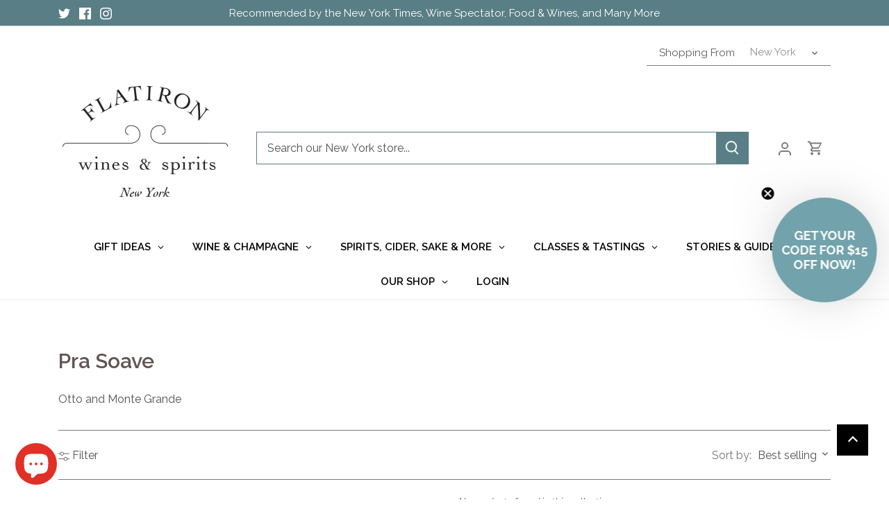

--- FILE ---
content_type: text/html; charset=utf-8
request_url: https://nyc.flatiron-wines.com/collections/pra-soave
body_size: 78990
content:
<!doctype html>
<html class="no-js" lang="en">
<head>
  
    
  <script src="https://cdn.yottaa.com/rapid.rum.min.js?key=EJVBtzYAwAsJJw"></script>
<script>
  Yo.configure('https://qoe-1.yottaa.net/api/v1/configure.rapid.js?key=EJVBtzYAwAsJJw');
</script>
  
  

  
  <!-- Google Tag Manager -->
<script>(function(w,d,s,l,i){w[l]=w[l]||[];w[l].push({'gtm.start':
new Date().getTime(),event:'gtm.js'});var f=d.getElementsByTagName(s)[0],
j=d.createElement(s),dl=l!='dataLayer'?'&l='+l:'';j.async=true;j.src=
'https://www.googletagmanager.com/gtm.js?id='+i+dl;f.parentNode.insertBefore(j,f);
})(window,document,'script','dataLayer','GTM-KVRF6CR');</script>
<!-- End Google Tag Manager -->
  
	<!--   JQuery, adding before functions -->
<!--    <script src="jquery-3.5.1.min.js"></script> -->
  <script src="https://ajax.googleapis.com/ajax/libs/jquery/3.3.1/jquery.min.js"></script>    
<script src="//ajax.googleapis.com/ajax/libs/jquery/1.9.1/jquery.min.js" type="text/javascript"></script>


  <!-- Canopy 4.0.0 -->
<!--   include fontawesome icons  -->
  <script src="https://kit.fontawesome.com/91d80ed385.js" crossorigin="anonymous"></script>
<!--   allow for easy setting of cookies  -->
   <script src="//nyc.flatiron-wines.com/cdn/shop/t/123/assets/cookie.js?v=29111124966443655531764310932" type="text/javascript"></script>
<!--   scripts for store change dropdown and ip address based location lookup -->
  <script type="text/javascript">
$(document).ready(function(){
    ipLookUp();

     //******
    //**************
    //code that detects users IP then save the ip in cookie start
    //*************
    //********** 

    function ipLookUp(){
      $.getJSON('https://pro.ip-api.com/json/?fields=status,zip&key=uYeXNsufExU1B5g', function(data){
        console.log(data);
        
        var user_detected_zip = data.zip; 
      	console.log(user_detected_zip);
		let zip_cookie = Cookies.get('Shipping_Zip'); 
      	let shipping_zip = zip_cookie ? zip_cookie : user_detected_zip; 
         
    	Cookies.set('Shipping_Zip', shipping_zip, {expires: 7}); 
        
      });
    }
    //******
    //**************
    //code that detects users IP then save the ip in cookie ends
    //*************
    //********** 

  });
</script> 
  
  
<script type="text/javascript">
  $(document).ready(function(){
    $.getScript("//cdnjs.cloudflare.com/ajax/libs/jquery-confirm/3.3.2/jquery-confirm.min.js", function(){});
 	$.getScript("https://stackpath.bootstrapcdn.com/bootstrap/4.3.1/js/bootstrap.min.js", function(){});

    var popup_content_toggle = 'Ready to shop our San Francisco store? Note, your shopping cart will be saved should you decide to return later.';
    var popup_content_product_page = "This is to inform you that this product is not of the location nearby you. Click on 'Confirm' button if you want to continue shopping with this product, we will remove the previously added products from your cart. Click 'Ignore' button if you dont want this product to be shopped.";

    //******
    //**************
    //code on change on the select dropdown change on header (location toggle) start
    //*************
    //************
    //*******
    
    var assigned_location_tag = $('div[data-loc]').attr('data-loc');
    //var origin   = window.location.origin; 
      //alert('not product page');
      $(".StoreToggle select").on('change', function(){
        console.log("clear cart triggered");
        var selected_value = $(this).val(); 
        var curr_url = window.location.href;
        var redirect_url = curr_url;
        if(selected_value == 'CA'){
          redirect_url = "https://flatiron-wines-spirits.myshopify.com";
        }
        else if(selected_value == 'NY'){
          redirect_url = "https://flatironwines.myshopify.com";
        }
        else{
          redirect_url = curr_url;
        }
        if(selected_value == 'CA') {
          jQuery.confirm({
            title: 'Flatiron Wines',
            content: popup_content_toggle,
            buttons: {
              proceed: {
                text: 'Yes, take me to San Francisco',
                action: function () {
                  Cookies.set('Region_Selected_By_Toggle', selected_value, { expires: 7 });
                  window.location.href = redirect_url;
                }
              },
              cancel: { 
                text: "No, I want to stay in New York",
                action: function () {
                  //do nothings
                  location.reload();
                }
              }
            },
            useBootstrap: true
          });  
        }
      });
    //******
    //**************
    //code on change on the select dropdown change on header (location toggle) ends
    //************* 
    //************
    //*******

  });


</script>
 

  <link rel="preload" href="//nyc.flatiron-wines.com/cdn/shop/t/123/assets/styles.css?v=106201617036003250551764310957" as="style">
  <meta charset="utf-8" />
<meta name="viewport" content="width=device-width,initial-scale=1.0" />
<meta http-equiv="X-UA-Compatible" content="IE=edge">

<link rel="preconnect" href="https://cdn.shopify.com" crossorigin>
<link rel="preconnect" href="https://fonts.shopify.com" crossorigin>
<link rel="preconnect" href="https://monorail-edge.shopifysvc.com"><link rel="preload" as="font" href="//nyc.flatiron-wines.com/cdn/fonts/raleway/raleway_n4.2c76ddd103ff0f30b1230f13e160330ff8b2c68a.woff2" type="font/woff2" crossorigin><link rel="preload" as="font" href="//nyc.flatiron-wines.com/cdn/fonts/raleway/raleway_n7.740cf9e1e4566800071db82eeca3cca45f43ba63.woff2" type="font/woff2" crossorigin><link rel="preload" as="font" href="//nyc.flatiron-wines.com/cdn/fonts/raleway/raleway_i4.aaa73a72f55a5e60da3e9a082717e1ed8f22f0a2.woff2" type="font/woff2" crossorigin><link rel="preload" as="font" href="//nyc.flatiron-wines.com/cdn/fonts/raleway/raleway_i7.6d68e3c55f3382a6b4f1173686f538d89ce56dbc.woff2" type="font/woff2" crossorigin><link rel="preload" as="font" href="//nyc.flatiron-wines.com/cdn/fonts/raleway/raleway_n6.87db7132fdf2b1a000ff834d3753ad5731e10d88.woff2" type="font/woff2" crossorigin><link rel="preload" as="font" href="//nyc.flatiron-wines.com/cdn/fonts/raleway/raleway_n6.87db7132fdf2b1a000ff834d3753ad5731e10d88.woff2" type="font/woff2" crossorigin><link rel="preload" as="font" href="//nyc.flatiron-wines.com/cdn/fonts/raleway/raleway_n4.2c76ddd103ff0f30b1230f13e160330ff8b2c68a.woff2" type="font/woff2" crossorigin><link rel="preload" href="//nyc.flatiron-wines.com/cdn/shop/t/123/assets/vendor.js?v=121157890423219954401764310940" as="script">
<link rel="preload" href="//nyc.flatiron-wines.com/cdn/shop/t/123/assets/theme.js?v=120162459049209828661764310939" as="script"><link rel="canonical" href="https://nyc.flatiron-wines.com/collections/pra-soave" /><link rel="shortcut icon" href="//nyc.flatiron-wines.com/cdn/shop/files/favicon-32x32.png?v=1613702220" type="image/png" /><meta name="description" content="Otto and Monte Grande">

  <meta name="theme-color" content="#597e85">

  <title>
  Pra Soave






  &ndash; Flatiron Wines &amp; Spirits NYC

  </title>
<!-- ORIGINAL
  <title>
  Pra Soave &ndash; Flatiron Wines &amp; Spirits NYC
  </title>
  -->

  <meta property="og:site_name" content="Flatiron Wines &amp; Spirits NYC">
<meta property="og:url" content="https://nyc.flatiron-wines.com/collections/pra-soave">
<meta property="og:title" content="Pra Soave">
<meta property="og:type" content="product.group">
<meta property="og:description" content="Otto and Monte Grande"><meta property="og:image" content="http://nyc.flatiron-wines.com/cdn/shop/files/New_York_revised_logo_1000x_1_1200x1200.png?v=1624983244">
  <meta property="og:image:secure_url" content="https://nyc.flatiron-wines.com/cdn/shop/files/New_York_revised_logo_1000x_1_1200x1200.png?v=1624983244">
  <meta property="og:image:width" content="1200">
  <meta property="og:image:height" content="628"><meta name="twitter:site" content="@flatironwines"><meta name="twitter:card" content="summary_large_image">
<meta name="twitter:title" content="Pra Soave">
<meta name="twitter:description" content="Otto and Monte Grande">


  <link href="//nyc.flatiron-wines.com/cdn/shop/t/123/assets/styles.css?v=106201617036003250551764310957" rel="stylesheet" type="text/css" media="all" />

  <script>
    document.documentElement.className = document.documentElement.className.replace('no-js', 'js');
    window.theme = window.theme || {};
    theme.money_format = "${{amount}}";
    theme.customerIsLoggedIn = false;
    theme.shippingCalcMoneyFormat = "${{amount}} USD";

    theme.strings = {
      previous: "Previous",
      next: "Next",
      close: "Close",
      addressError: "Error looking up that address",
      addressNoResults: "No results for that address",
      addressQueryLimit: "You have exceeded the Google API usage limit. Consider upgrading to a \u003ca href=\"https:\/\/developers.google.com\/maps\/premium\/usage-limits\"\u003ePremium Plan\u003c\/a\u003e.",
      authError: "There was a problem authenticating your Google Maps API Key.",
      shippingCalcSubmitButton: "Calculate shipping",
      shippingCalcSubmitButtonDisabled: "Calculating...",
      infiniteScrollCollectionLoading: "Loading more items...",
      infiniteScrollCollectionFinishedMsg : "No more items",
      infiniteScrollBlogLoading: "Loading more articles...",
      infiniteScrollBlogFinishedMsg : "No more articles",
      blogsShowTags: "Show tags",
      priceNonExistent: "Unavailable",
      buttonDefault: "Add to cart",
      buttonNoStock: "Out of stock",
      buttonNoVariant: "Unavailable",
      unitPriceSeparator: " \/ ",
      onlyXLeft: "[[ quantity ]] in stock",
      productAddingToCart: "Adding",
      productAddedToCart: "Added",
      quickbuyAdded: "Added to cart",
      cartSummary: "View cart",
      cartContinue: "Continue shopping",
      colorBoxPrevious: "Previous",
      colorBoxNext: "Next",
      colorBoxClose: "Close",
      imageSlider: "Image slider",
      confirmEmptyCart: "Are you sure you want to empty your cart?",
      inYourCart: "In your cart",
      removeFromCart: "Remove from cart",
      clearAll: "Clear all",
      layout_live_search_see_all: "See all results",
      general_quick_search_pages: "Pages",
      general_quick_search_no_results: "Sorry, we couldn\u0026#39;t find any results",
      products_labels_sold_out: "Sold Out",
      products_labels_sale: "Sale",
      maximumQuantity: "You can only have [quantity] in your cart",
      fullDetails: "Full details",
      cartConfirmRemove: "Are you sure you want to remove this item?"
    };
    theme.routes = {
      root_url: '/',
      account_url: '/account',
      account_login_url: 'https://nyc.flatiron-wines.com/customer_authentication/redirect?locale=en&region_country=US',
      account_logout_url: '/account/logout',
      account_recover_url: '/account/recover',
      account_register_url: 'https://shopify.com/12515180601/account?locale=en',
      account_addresses_url: '/account/addresses',
      collections_url: '/collections',
      all_products_collection_url: '/collections/all',
      search_url: '/search',
      cart_url: '/cart',
      cart_add_url: '/cart/add',
      cart_change_url: '/cart/change',
      cart_clear_url: '/cart/clear'
    };
    theme.scripts = {
        masonry: "\/\/nyc.flatiron-wines.com\/cdn\/shop\/t\/123\/assets\/masonry.v3.2.2.min.js?v=169641371380462594081764310937",
        jqueryInfiniteScroll: "\/\/nyc.flatiron-wines.com\/cdn\/shop\/t\/123\/assets\/jquery.infinitescroll.2.1.0.min.js?v=154868730476094579131764310937",
        underscore: "\/\/cdnjs.cloudflare.com\/ajax\/libs\/underscore.js\/1.6.0\/underscore-min.js",
        shopifyCommon: "\/\/nyc.flatiron-wines.com\/cdn\/shopifycloud\/storefront\/assets\/themes_support\/shopify_common-5f594365.js",
        jqueryCart: "\/\/nyc.flatiron-wines.com\/cdn\/shop\/t\/123\/assets\/shipping-calculator.v1.0.min.js?v=156283615219060590411764310937"
    };

    theme.settings = {
      cartType: "drawer-standard",
      openCartDrawerOnMob: true
    }
  </script>
  <script src="https://ajax.googleapis.com/ajax/libs/jquery/3.4.1/jquery.min.js"></script>

  <script>window.performance && window.performance.mark && window.performance.mark('shopify.content_for_header.start');</script><meta id="shopify-digital-wallet" name="shopify-digital-wallet" content="/12515180601/digital_wallets/dialog">
<meta name="shopify-checkout-api-token" content="41bcbf72afdcf828acf891067ce0cb8f">
<meta id="in-context-paypal-metadata" data-shop-id="12515180601" data-venmo-supported="true" data-environment="production" data-locale="en_US" data-paypal-v4="true" data-currency="USD">
<link rel="alternate" type="application/atom+xml" title="Feed" href="/collections/pra-soave.atom" />
<link rel="alternate" type="application/json+oembed" href="https://nyc.flatiron-wines.com/collections/pra-soave.oembed">
<script async="async" src="/checkouts/internal/preloads.js?locale=en-US"></script>
<link rel="preconnect" href="https://shop.app" crossorigin="anonymous">
<script async="async" src="https://shop.app/checkouts/internal/preloads.js?locale=en-US&shop_id=12515180601" crossorigin="anonymous"></script>
<script id="apple-pay-shop-capabilities" type="application/json">{"shopId":12515180601,"countryCode":"US","currencyCode":"USD","merchantCapabilities":["supports3DS"],"merchantId":"gid:\/\/shopify\/Shop\/12515180601","merchantName":"Flatiron Wines \u0026 Spirits NYC","requiredBillingContactFields":["postalAddress","email","phone"],"requiredShippingContactFields":["postalAddress","email","phone"],"shippingType":"shipping","supportedNetworks":["visa","masterCard","amex","discover","elo","jcb"],"total":{"type":"pending","label":"Flatiron Wines \u0026 Spirits NYC","amount":"1.00"},"shopifyPaymentsEnabled":true,"supportsSubscriptions":true}</script>
<script id="shopify-features" type="application/json">{"accessToken":"41bcbf72afdcf828acf891067ce0cb8f","betas":["rich-media-storefront-analytics"],"domain":"nyc.flatiron-wines.com","predictiveSearch":true,"shopId":12515180601,"locale":"en"}</script>
<script>var Shopify = Shopify || {};
Shopify.shop = "flatironwines.myshopify.com";
Shopify.locale = "en";
Shopify.currency = {"active":"USD","rate":"1.0"};
Shopify.country = "US";
Shopify.theme = {"name":"11\/27 Copy of Live - BFCM 2025","id":151842848825,"schema_name":"Canopy","schema_version":"4.0.0","theme_store_id":732,"role":"main"};
Shopify.theme.handle = "null";
Shopify.theme.style = {"id":null,"handle":null};
Shopify.cdnHost = "nyc.flatiron-wines.com/cdn";
Shopify.routes = Shopify.routes || {};
Shopify.routes.root = "/";</script>
<script type="module">!function(o){(o.Shopify=o.Shopify||{}).modules=!0}(window);</script>
<script>!function(o){function n(){var o=[];function n(){o.push(Array.prototype.slice.apply(arguments))}return n.q=o,n}var t=o.Shopify=o.Shopify||{};t.loadFeatures=n(),t.autoloadFeatures=n()}(window);</script>
<script>
  window.ShopifyPay = window.ShopifyPay || {};
  window.ShopifyPay.apiHost = "shop.app\/pay";
  window.ShopifyPay.redirectState = null;
</script>
<script id="shop-js-analytics" type="application/json">{"pageType":"collection"}</script>
<script defer="defer" async type="module" src="//nyc.flatiron-wines.com/cdn/shopifycloud/shop-js/modules/v2/client.init-shop-cart-sync_BT-GjEfc.en.esm.js"></script>
<script defer="defer" async type="module" src="//nyc.flatiron-wines.com/cdn/shopifycloud/shop-js/modules/v2/chunk.common_D58fp_Oc.esm.js"></script>
<script defer="defer" async type="module" src="//nyc.flatiron-wines.com/cdn/shopifycloud/shop-js/modules/v2/chunk.modal_xMitdFEc.esm.js"></script>
<script type="module">
  await import("//nyc.flatiron-wines.com/cdn/shopifycloud/shop-js/modules/v2/client.init-shop-cart-sync_BT-GjEfc.en.esm.js");
await import("//nyc.flatiron-wines.com/cdn/shopifycloud/shop-js/modules/v2/chunk.common_D58fp_Oc.esm.js");
await import("//nyc.flatiron-wines.com/cdn/shopifycloud/shop-js/modules/v2/chunk.modal_xMitdFEc.esm.js");

  window.Shopify.SignInWithShop?.initShopCartSync?.({"fedCMEnabled":true,"windoidEnabled":true});

</script>
<script>
  window.Shopify = window.Shopify || {};
  if (!window.Shopify.featureAssets) window.Shopify.featureAssets = {};
  window.Shopify.featureAssets['shop-js'] = {"shop-cart-sync":["modules/v2/client.shop-cart-sync_DZOKe7Ll.en.esm.js","modules/v2/chunk.common_D58fp_Oc.esm.js","modules/v2/chunk.modal_xMitdFEc.esm.js"],"init-fed-cm":["modules/v2/client.init-fed-cm_B6oLuCjv.en.esm.js","modules/v2/chunk.common_D58fp_Oc.esm.js","modules/v2/chunk.modal_xMitdFEc.esm.js"],"shop-cash-offers":["modules/v2/client.shop-cash-offers_D2sdYoxE.en.esm.js","modules/v2/chunk.common_D58fp_Oc.esm.js","modules/v2/chunk.modal_xMitdFEc.esm.js"],"shop-login-button":["modules/v2/client.shop-login-button_QeVjl5Y3.en.esm.js","modules/v2/chunk.common_D58fp_Oc.esm.js","modules/v2/chunk.modal_xMitdFEc.esm.js"],"pay-button":["modules/v2/client.pay-button_DXTOsIq6.en.esm.js","modules/v2/chunk.common_D58fp_Oc.esm.js","modules/v2/chunk.modal_xMitdFEc.esm.js"],"shop-button":["modules/v2/client.shop-button_DQZHx9pm.en.esm.js","modules/v2/chunk.common_D58fp_Oc.esm.js","modules/v2/chunk.modal_xMitdFEc.esm.js"],"avatar":["modules/v2/client.avatar_BTnouDA3.en.esm.js"],"init-windoid":["modules/v2/client.init-windoid_CR1B-cfM.en.esm.js","modules/v2/chunk.common_D58fp_Oc.esm.js","modules/v2/chunk.modal_xMitdFEc.esm.js"],"init-shop-for-new-customer-accounts":["modules/v2/client.init-shop-for-new-customer-accounts_C_vY_xzh.en.esm.js","modules/v2/client.shop-login-button_QeVjl5Y3.en.esm.js","modules/v2/chunk.common_D58fp_Oc.esm.js","modules/v2/chunk.modal_xMitdFEc.esm.js"],"init-shop-email-lookup-coordinator":["modules/v2/client.init-shop-email-lookup-coordinator_BI7n9ZSv.en.esm.js","modules/v2/chunk.common_D58fp_Oc.esm.js","modules/v2/chunk.modal_xMitdFEc.esm.js"],"init-shop-cart-sync":["modules/v2/client.init-shop-cart-sync_BT-GjEfc.en.esm.js","modules/v2/chunk.common_D58fp_Oc.esm.js","modules/v2/chunk.modal_xMitdFEc.esm.js"],"shop-toast-manager":["modules/v2/client.shop-toast-manager_DiYdP3xc.en.esm.js","modules/v2/chunk.common_D58fp_Oc.esm.js","modules/v2/chunk.modal_xMitdFEc.esm.js"],"init-customer-accounts":["modules/v2/client.init-customer-accounts_D9ZNqS-Q.en.esm.js","modules/v2/client.shop-login-button_QeVjl5Y3.en.esm.js","modules/v2/chunk.common_D58fp_Oc.esm.js","modules/v2/chunk.modal_xMitdFEc.esm.js"],"init-customer-accounts-sign-up":["modules/v2/client.init-customer-accounts-sign-up_iGw4briv.en.esm.js","modules/v2/client.shop-login-button_QeVjl5Y3.en.esm.js","modules/v2/chunk.common_D58fp_Oc.esm.js","modules/v2/chunk.modal_xMitdFEc.esm.js"],"shop-follow-button":["modules/v2/client.shop-follow-button_CqMgW2wH.en.esm.js","modules/v2/chunk.common_D58fp_Oc.esm.js","modules/v2/chunk.modal_xMitdFEc.esm.js"],"checkout-modal":["modules/v2/client.checkout-modal_xHeaAweL.en.esm.js","modules/v2/chunk.common_D58fp_Oc.esm.js","modules/v2/chunk.modal_xMitdFEc.esm.js"],"shop-login":["modules/v2/client.shop-login_D91U-Q7h.en.esm.js","modules/v2/chunk.common_D58fp_Oc.esm.js","modules/v2/chunk.modal_xMitdFEc.esm.js"],"lead-capture":["modules/v2/client.lead-capture_BJmE1dJe.en.esm.js","modules/v2/chunk.common_D58fp_Oc.esm.js","modules/v2/chunk.modal_xMitdFEc.esm.js"],"payment-terms":["modules/v2/client.payment-terms_Ci9AEqFq.en.esm.js","modules/v2/chunk.common_D58fp_Oc.esm.js","modules/v2/chunk.modal_xMitdFEc.esm.js"]};
</script>
<script>(function() {
  var isLoaded = false;
  function asyncLoad() {
    if (isLoaded) return;
    isLoaded = true;
    var urls = ["https:\/\/orderstatus.w3apps.co\/js\/orderlookup.js?shop=flatironwines.myshopify.com","https:\/\/cdn-app.sealsubscriptions.com\/shopify\/public\/js\/sealsubscriptions.js?shop=flatironwines.myshopify.com","https:\/\/cdn.logbase.io\/lb-upsell-wrapper.js?shop=flatironwines.myshopify.com","https:\/\/cdn-app.cart-bot.net\/public\/js\/append.js?shop=flatironwines.myshopify.com","\/\/backinstock.useamp.com\/widget\/30991_1767155783.js?category=bis\u0026v=6\u0026shop=flatironwines.myshopify.com"];
    for (var i = 0; i < urls.length; i++) {
      var s = document.createElement('script');
      s.type = 'text/javascript';
      s.async = true;
      s.src = urls[i];
      var x = document.getElementsByTagName('script')[0];
      x.parentNode.insertBefore(s, x);
    }
  };
  if(window.attachEvent) {
    window.attachEvent('onload', asyncLoad);
  } else {
    window.addEventListener('load', asyncLoad, false);
  }
})();</script>
<script id="__st">var __st={"a":12515180601,"offset":-18000,"reqid":"7571f309-008f-4fda-8a2c-ea445e7f7169-1769521093","pageurl":"nyc.flatiron-wines.com\/collections\/pra-soave","u":"71c1b25ae228","p":"collection","rtyp":"collection","rid":157231349817};</script>
<script>window.ShopifyPaypalV4VisibilityTracking = true;</script>
<script id="captcha-bootstrap">!function(){'use strict';const t='contact',e='account',n='new_comment',o=[[t,t],['blogs',n],['comments',n],[t,'customer']],c=[[e,'customer_login'],[e,'guest_login'],[e,'recover_customer_password'],[e,'create_customer']],r=t=>t.map((([t,e])=>`form[action*='/${t}']:not([data-nocaptcha='true']) input[name='form_type'][value='${e}']`)).join(','),a=t=>()=>t?[...document.querySelectorAll(t)].map((t=>t.form)):[];function s(){const t=[...o],e=r(t);return a(e)}const i='password',u='form_key',d=['recaptcha-v3-token','g-recaptcha-response','h-captcha-response',i],f=()=>{try{return window.sessionStorage}catch{return}},m='__shopify_v',_=t=>t.elements[u];function p(t,e,n=!1){try{const o=window.sessionStorage,c=JSON.parse(o.getItem(e)),{data:r}=function(t){const{data:e,action:n}=t;return t[m]||n?{data:e,action:n}:{data:t,action:n}}(c);for(const[e,n]of Object.entries(r))t.elements[e]&&(t.elements[e].value=n);n&&o.removeItem(e)}catch(o){console.error('form repopulation failed',{error:o})}}const l='form_type',E='cptcha';function T(t){t.dataset[E]=!0}const w=window,h=w.document,L='Shopify',v='ce_forms',y='captcha';let A=!1;((t,e)=>{const n=(g='f06e6c50-85a8-45c8-87d0-21a2b65856fe',I='https://cdn.shopify.com/shopifycloud/storefront-forms-hcaptcha/ce_storefront_forms_captcha_hcaptcha.v1.5.2.iife.js',D={infoText:'Protected by hCaptcha',privacyText:'Privacy',termsText:'Terms'},(t,e,n)=>{const o=w[L][v],c=o.bindForm;if(c)return c(t,g,e,D).then(n);var r;o.q.push([[t,g,e,D],n]),r=I,A||(h.body.append(Object.assign(h.createElement('script'),{id:'captcha-provider',async:!0,src:r})),A=!0)});var g,I,D;w[L]=w[L]||{},w[L][v]=w[L][v]||{},w[L][v].q=[],w[L][y]=w[L][y]||{},w[L][y].protect=function(t,e){n(t,void 0,e),T(t)},Object.freeze(w[L][y]),function(t,e,n,w,h,L){const[v,y,A,g]=function(t,e,n){const i=e?o:[],u=t?c:[],d=[...i,...u],f=r(d),m=r(i),_=r(d.filter((([t,e])=>n.includes(e))));return[a(f),a(m),a(_),s()]}(w,h,L),I=t=>{const e=t.target;return e instanceof HTMLFormElement?e:e&&e.form},D=t=>v().includes(t);t.addEventListener('submit',(t=>{const e=I(t);if(!e)return;const n=D(e)&&!e.dataset.hcaptchaBound&&!e.dataset.recaptchaBound,o=_(e),c=g().includes(e)&&(!o||!o.value);(n||c)&&t.preventDefault(),c&&!n&&(function(t){try{if(!f())return;!function(t){const e=f();if(!e)return;const n=_(t);if(!n)return;const o=n.value;o&&e.removeItem(o)}(t);const e=Array.from(Array(32),(()=>Math.random().toString(36)[2])).join('');!function(t,e){_(t)||t.append(Object.assign(document.createElement('input'),{type:'hidden',name:u})),t.elements[u].value=e}(t,e),function(t,e){const n=f();if(!n)return;const o=[...t.querySelectorAll(`input[type='${i}']`)].map((({name:t})=>t)),c=[...d,...o],r={};for(const[a,s]of new FormData(t).entries())c.includes(a)||(r[a]=s);n.setItem(e,JSON.stringify({[m]:1,action:t.action,data:r}))}(t,e)}catch(e){console.error('failed to persist form',e)}}(e),e.submit())}));const S=(t,e)=>{t&&!t.dataset[E]&&(n(t,e.some((e=>e===t))),T(t))};for(const o of['focusin','change'])t.addEventListener(o,(t=>{const e=I(t);D(e)&&S(e,y())}));const B=e.get('form_key'),M=e.get(l),P=B&&M;t.addEventListener('DOMContentLoaded',(()=>{const t=y();if(P)for(const e of t)e.elements[l].value===M&&p(e,B);[...new Set([...A(),...v().filter((t=>'true'===t.dataset.shopifyCaptcha))])].forEach((e=>S(e,t)))}))}(h,new URLSearchParams(w.location.search),n,t,e,['guest_login'])})(!0,!0)}();</script>
<script integrity="sha256-4kQ18oKyAcykRKYeNunJcIwy7WH5gtpwJnB7kiuLZ1E=" data-source-attribution="shopify.loadfeatures" defer="defer" src="//nyc.flatiron-wines.com/cdn/shopifycloud/storefront/assets/storefront/load_feature-a0a9edcb.js" crossorigin="anonymous"></script>
<script crossorigin="anonymous" defer="defer" src="//nyc.flatiron-wines.com/cdn/shopifycloud/storefront/assets/shopify_pay/storefront-65b4c6d7.js?v=20250812"></script>
<script data-source-attribution="shopify.dynamic_checkout.dynamic.init">var Shopify=Shopify||{};Shopify.PaymentButton=Shopify.PaymentButton||{isStorefrontPortableWallets:!0,init:function(){window.Shopify.PaymentButton.init=function(){};var t=document.createElement("script");t.src="https://nyc.flatiron-wines.com/cdn/shopifycloud/portable-wallets/latest/portable-wallets.en.js",t.type="module",document.head.appendChild(t)}};
</script>
<script data-source-attribution="shopify.dynamic_checkout.buyer_consent">
  function portableWalletsHideBuyerConsent(e){var t=document.getElementById("shopify-buyer-consent"),n=document.getElementById("shopify-subscription-policy-button");t&&n&&(t.classList.add("hidden"),t.setAttribute("aria-hidden","true"),n.removeEventListener("click",e))}function portableWalletsShowBuyerConsent(e){var t=document.getElementById("shopify-buyer-consent"),n=document.getElementById("shopify-subscription-policy-button");t&&n&&(t.classList.remove("hidden"),t.removeAttribute("aria-hidden"),n.addEventListener("click",e))}window.Shopify?.PaymentButton&&(window.Shopify.PaymentButton.hideBuyerConsent=portableWalletsHideBuyerConsent,window.Shopify.PaymentButton.showBuyerConsent=portableWalletsShowBuyerConsent);
</script>
<script data-source-attribution="shopify.dynamic_checkout.cart.bootstrap">document.addEventListener("DOMContentLoaded",(function(){function t(){return document.querySelector("shopify-accelerated-checkout-cart, shopify-accelerated-checkout")}if(t())Shopify.PaymentButton.init();else{new MutationObserver((function(e,n){t()&&(Shopify.PaymentButton.init(),n.disconnect())})).observe(document.body,{childList:!0,subtree:!0})}}));
</script>
<link id="shopify-accelerated-checkout-styles" rel="stylesheet" media="screen" href="https://nyc.flatiron-wines.com/cdn/shopifycloud/portable-wallets/latest/accelerated-checkout-backwards-compat.css" crossorigin="anonymous">
<style id="shopify-accelerated-checkout-cart">
        #shopify-buyer-consent {
  margin-top: 1em;
  display: inline-block;
  width: 100%;
}

#shopify-buyer-consent.hidden {
  display: none;
}

#shopify-subscription-policy-button {
  background: none;
  border: none;
  padding: 0;
  text-decoration: underline;
  font-size: inherit;
  cursor: pointer;
}

#shopify-subscription-policy-button::before {
  box-shadow: none;
}

      </style>

<script>window.performance && window.performance.mark && window.performance.mark('shopify.content_for_header.end');</script>

  <script>
    Shopify.money_format = "${{amount}}";
  </script>

<!--begin-boost-pfs-filter-css-->
  <link href="//nyc.flatiron-wines.com/cdn/shop/t/123/assets/boost-pfs-init.css?v=73202241606749086731764310957" rel="stylesheet" type="text/css" media="all" />
  <link rel="preload stylesheet" href="//nyc.flatiron-wines.com/cdn/shop/t/123/assets/boost-pfs-general.css?v=148765971199555873751764310958" as="style">
  <link rel="preload stylesheet" href="//nyc.flatiron-wines.com/cdn/shop/t/123/assets/boost-pfs-otp.css?v=37932522900127709061764310957" as="style"><link href="//nyc.flatiron-wines.com/cdn/shop/t/123/assets/boost-pfs-custom.css?v=117757387973220727011764310957" rel="stylesheet" type="text/css" media="all" />
<style data-id="boost-pfs-style" type="text/css">
    .boost-pfs-filter-option-title-text {}

   .boost-pfs-filter-tree-v .boost-pfs-filter-option-title-text:before {}
    .boost-pfs-filter-tree-v .boost-pfs-filter-option.boost-pfs-filter-option-collapsed .boost-pfs-filter-option-title-text:before {}
    .boost-pfs-filter-tree-h .boost-pfs-filter-option-title-heading:before {}

    .boost-pfs-filter-refine-by .boost-pfs-filter-option-title h3 {}

    .boost-pfs-filter-option-content .boost-pfs-filter-option-item-list .boost-pfs-filter-option-item button,
    .boost-pfs-filter-option-content .boost-pfs-filter-option-item-list .boost-pfs-filter-option-item .boost-pfs-filter-button,
    .boost-pfs-filter-option-range-amount input,
    .boost-pfs-filter-tree-v .boost-pfs-filter-refine-by .boost-pfs-filter-refine-by-items .refine-by-item,
    .boost-pfs-filter-refine-by-wrapper-v .boost-pfs-filter-refine-by .boost-pfs-filter-refine-by-items .refine-by-item,
    .boost-pfs-filter-refine-by .boost-pfs-filter-option-title,
    .boost-pfs-filter-refine-by .boost-pfs-filter-refine-by-items .refine-by-item>a,
    .boost-pfs-filter-refine-by>span,
    .boost-pfs-filter-clear,
    .boost-pfs-filter-clear-all{}
    .boost-pfs-filter-tree-h .boost-pfs-filter-pc .boost-pfs-filter-refine-by-items .refine-by-item .boost-pfs-filter-clear .refine-by-type, 
    .boost-pfs-filter-refine-by-wrapper-h .boost-pfs-filter-pc .boost-pfs-filter-refine-by-items .refine-by-item .boost-pfs-filter-clear .refine-by-type {}

    .boost-pfs-filter-option-multi-level-collections .boost-pfs-filter-option-multi-level-list .boost-pfs-filter-option-item .boost-pfs-filter-button-arrow .boost-pfs-arrow:before,
    .boost-pfs-filter-option-multi-level-tag .boost-pfs-filter-option-multi-level-list .boost-pfs-filter-option-item .boost-pfs-filter-button-arrow .boost-pfs-arrow:before {}

    .boost-pfs-filter-refine-by-wrapper-v .boost-pfs-filter-refine-by .boost-pfs-filter-refine-by-items .refine-by-item .boost-pfs-filter-clear:after, 
    .boost-pfs-filter-refine-by-wrapper-v .boost-pfs-filter-refine-by .boost-pfs-filter-refine-by-items .refine-by-item .boost-pfs-filter-clear:before, 
    .boost-pfs-filter-tree-v .boost-pfs-filter-refine-by .boost-pfs-filter-refine-by-items .refine-by-item .boost-pfs-filter-clear:after, 
    .boost-pfs-filter-tree-v .boost-pfs-filter-refine-by .boost-pfs-filter-refine-by-items .refine-by-item .boost-pfs-filter-clear:before,
    .boost-pfs-filter-refine-by-wrapper-h .boost-pfs-filter-pc .boost-pfs-filter-refine-by-items .refine-by-item .boost-pfs-filter-clear:after, 
    .boost-pfs-filter-refine-by-wrapper-h .boost-pfs-filter-pc .boost-pfs-filter-refine-by-items .refine-by-item .boost-pfs-filter-clear:before, 
    .boost-pfs-filter-tree-h .boost-pfs-filter-pc .boost-pfs-filter-refine-by-items .refine-by-item .boost-pfs-filter-clear:after, 
    .boost-pfs-filter-tree-h .boost-pfs-filter-pc .boost-pfs-filter-refine-by-items .refine-by-item .boost-pfs-filter-clear:before {}
    .boost-pfs-filter-option-range-slider .noUi-value-horizontal {}

    .boost-pfs-filter-tree-mobile-button button,
    .boost-pfs-filter-top-sorting-mobile button {}
    .boost-pfs-filter-top-sorting-mobile button>span:after {}
  </style>
  
<!--end-boost-pfs-filter-css-->
  
<!-- <script src="//maxcdn.bootstrapcdn.com/bootstrap/3.3.7/js/bootstrap.min.js" type="text/javascript"></script> -->
<!-- <link href="//maxcdn.bootstrapcdn.com/bootstrap/3.3.7/css/bootstrap.min.css" rel="stylesheet" type="text/css" media="all" /> -->
<!-- <link href="//maxcdn.bootstrapcdn.com/bootstrap/3.3.7/css/bootstrap-theme.min.css" rel="stylesheet" type="text/css" media="all" /> -->
  


  <script src="https://cdn.jsdelivr.net/npm/sweetalert2@11"></script>
  
  <meta name="robots" content="max-image-preview:large">

<script>(function(w,d,t,r,u){var f,n,i;w[u]=w[u]||[],f=function(){var o={ti:"343200909", enableAutoSpaTracking: true};o.q=w[u],w[u]=new UET(o),w[u].push("pageLoad")},n=d.createElement(t),n.src=r,n.async=1,n.onload=n.onreadystatechange=function(){var s=this.readyState;s&&s!=="loaded"&&s!=="complete"||(f(),n.onload=n.onreadystatechange=null)},i=d.getElementsByTagName(t)[0],i.parentNode.insertBefore(n,i)})(window,document,"script","//bat.bing.com/bat.js","uetq");</script>
  
<!-- BEGIN app block: shopify://apps/gift-reggie-gift-registry/blocks/app-embed-block/00fe746e-081c-46a2-a15d-bcbd6f41b0f0 --><script type="application/json" id="gift_reggie_data">
  {
    "storefrontAccessToken": null,
    "registryId": null,
    "registryAdmin": null,
    "customerId": null,
    

    "productId": null,
    "rootUrl": "\/",
    "accountLoginUrl": "\/customer_authentication\/login",
    "accountLoginReturnParam": "return_to=",
    "currentLanguage": null,

    "button_layout": "row",
    "button_order": "registry_wishlist",
    "button_alignment": "left",
    "behavior_on_no_id": "disable",
    "wishlist_button_visibility": "everyone",
    "registry_button_visibility": "nobody",
    "registry_button_behavior": "ajax",
    "online_store_version": "2",
    "button_location_override": "",
    "button_location_override_position": "inside",

    "wishlist_button_appearance": "link",
    "registry_button_appearance": "button",
    "wishlist_button_classname": "",
    "registry_button_classname": "",
    "wishlist_button_image_not_present": null,
    "wishlist_button_image_is_present": null,
    "registry_button_image": null,

    "checkout_button_selector": "",

    "i18n": {
      "wishlist": {
        "idleAdd": "Add to Wishlist",
        "idleRemove": "Remove from Wishlist",
        "pending": "...",
        "successAdd": "Added to Wishlist",
        "successRemove": "Removed from Wishlist",
        "noVariant": "Add to Wishlist",
        "error": "Error"
      },
      "registry": {
        "idleAdd": "Add to Registry",
        "idleRemove": "Remove from Registry",
        "pending": "...",
        "successAdd": "Added to Registry",
        "successRemove": "Removed from Registry",
        "noVariant": "Add to Registry",
        "error": "Error"
      }
    }
  }
</script>
<style>
  :root {
    --gift-reggie-wishlist-button-background-color: #ffffff;
    --gift-reggie-wishlist-button-text-color: #72a2ab;
    --gift-reggie-registry-button-background-color: #ffffff;
    --gift-reggie-registry-button-text-color: #333333;
  }
</style><style>
    
  </style>
<!-- END app block --><!-- BEGIN app block: shopify://apps/klaviyo-email-marketing-sms/blocks/klaviyo-onsite-embed/2632fe16-c075-4321-a88b-50b567f42507 -->












  <script async src="https://static.klaviyo.com/onsite/js/LtmgZ5/klaviyo.js?company_id=LtmgZ5"></script>
  <script>!function(){if(!window.klaviyo){window._klOnsite=window._klOnsite||[];try{window.klaviyo=new Proxy({},{get:function(n,i){return"push"===i?function(){var n;(n=window._klOnsite).push.apply(n,arguments)}:function(){for(var n=arguments.length,o=new Array(n),w=0;w<n;w++)o[w]=arguments[w];var t="function"==typeof o[o.length-1]?o.pop():void 0,e=new Promise((function(n){window._klOnsite.push([i].concat(o,[function(i){t&&t(i),n(i)}]))}));return e}}})}catch(n){window.klaviyo=window.klaviyo||[],window.klaviyo.push=function(){var n;(n=window._klOnsite).push.apply(n,arguments)}}}}();</script>

  




  <script>
    window.klaviyoReviewsProductDesignMode = false
  </script>







<!-- END app block --><!-- BEGIN app block: shopify://apps/minmaxify-order-limits/blocks/app-embed-block/3acfba32-89f3-4377-ae20-cbb9abc48475 --><script type="text/javascript" src="https://limits.minmaxify.com/flatironwines.myshopify.com?v=139c&r=20260125142450"></script>

<!-- END app block --><!-- BEGIN app block: shopify://apps/globo-mega-menu/blocks/app-embed/7a00835e-fe40-45a5-a615-2eb4ab697b58 -->
<link href="//cdn.shopify.com/extensions/019bfe47-40c4-7231-bfdc-5a3dd23484eb/menufrontend-307/assets/main-navigation-styles.min.css" rel="stylesheet" type="text/css" media="all" />
<link href="//cdn.shopify.com/extensions/019bfe47-40c4-7231-bfdc-5a3dd23484eb/menufrontend-307/assets/theme-styles.min.css" rel="stylesheet" type="text/css" media="all" />
<script type="text/javascript" hs-ignore data-cookieconsent="ignore" data-ccm-injected>
document.getElementsByTagName('html')[0].classList.add('globo-menu-loading');
window.GloboMenuConfig = window.GloboMenuConfig || {}
window.GloboMenuConfig.curLocale = "en";
window.GloboMenuConfig.shop = "flatironwines.myshopify.com";
window.GloboMenuConfig.GloboMenuLocale = "en";
window.GloboMenuConfig.locale = "en";
window.menuRootUrl = "";
window.GloboMenuCustomer = false;
window.GloboMenuAssetsUrl = 'https://cdn.shopify.com/extensions/019bfe47-40c4-7231-bfdc-5a3dd23484eb/menufrontend-307/assets/';
window.GloboMenuFilesUrl = '//nyc.flatiron-wines.com/cdn/shop/files/';
window.GloboMenuLinklists = {"main-menu": [{'url' :"\/collections\/all", 'title': "Wine"},{'url' :"\/pages\/gifts", 'title': "Gifts"},{'url' :"\/blogs\/the-latest", 'title': "Blog"},{'url' :"\/pages\/events", 'title': "Events"},{'url' :"\/pages\/about-us", 'title': "Store Info"}],"footer": [{'url' :"\/pages\/email-us", 'title': "Contact Us"},{'url' :"\/pages\/shipping", 'title': "Shipping"},{'url' :"\/pages\/returns", 'title': "Returns"},{'url' :"\/pages\/faqs-why-flatiron-discounts-selection-cold-storage-and-more", 'title': "FAQ"},{'url' :"https:\/\/sf.flatiron-wines.com", 'title': "Flatiron SF"},{'url' :"\/pages\/terms-conditions", 'title': "Terms"},{'url' :"\/pages\/privacy", 'title': "Privacy"},{'url' :"\/pages\/jobs", 'title': "Careers"},{'url' :"https:\/\/flatiron-wines.com\/blogs\/the-latest", 'title': "Flatiron's Wine \u0026 Spirits Blog"}],"store-switcher": [{'url' :"\/collections\/new-york", 'title': "New York"}],"main-menu-ny": [{'url' :"\/collections\/all-wines", 'title': "Wine"},{'url' :"\/collections\/champagne", 'title': "Champagne"},{'url' :"\/collections\/spirits", 'title': "Spirits"},{'url' :"\/collections\/cider", 'title': "Cider"},{'url' :"\/pages\/events-in-new-york-city-flatiron-wines-spirits", 'title': "Events"},{'url' :"\/collections\/gifts-under-100", 'title': "Gifts"},{'url' :"\/blogs\/the-latest", 'title': "Blogs"},{'url' :"\/pages\/store-info", 'title': "Store Info"}],"main-menu-ca": [{'url' :"\/collections\/all-wines", 'title': "Wines"},{'url' :"#", 'title': "Gifts"},{'url' :"\/blogs\/the-latest", 'title': "Blog"},{'url' :"\/pages\/san-francisco-events", 'title': "Events"}],"footer-help-menu": [{'url' :"mailto:nyc-help@flatiron-wines.com?subject=Flatiron Wines NYC: A customer needs your help!", 'title': "help@flatiron-wines.com"},{'url' :"tel:+12124771315", 'title': "(212) 477-1315"},{'url' :"\/pages\/shipping", 'title': "Shipping"},{'url' :"\/pages\/returns", 'title': "Returns"},{'url' :"\/pages\/faqs-why-flatiron-discounts-selection-cold-storage-and-more", 'title': "FAQ"},{'url' :"\/pages\/contact-us", 'title': "Contact Us"}],"footer-company": [{'url' :"https:\/\/flatiron-wines.com", 'title': "Flatiron Wines \u0026 Spirits - Home"},{'url' :"https:\/\/flatiron-wines.com\/pages\/our-story", 'title': "Our Story"},{'url' :"\/pages\/jobs", 'title': "Careers"},{'url' :"\/pages\/press", 'title': "Press"},{'url' :"https:\/\/flatiron-wines.com\/blogs\/the-latest", 'title': "Blog"},{'url' :"\/pages\/terms-conditions", 'title': "Terms of Service"},{'url' :"\/pages\/privacy", 'title': "Privacy Policy"}],"amp-footer": [{'url' :"\/pages\/email-us", 'title': "Contact Us"},{'url' :"\/pages\/shipping", 'title': "Shipping"},{'url' :"\/pages\/returns", 'title': "Returns"},{'url' :"\/pages\/faqs-why-flatiron-discounts-selection-cold-storage-and-more", 'title': "FAQ"},{'url' :"\/pages\/terms-conditions", 'title': "Terms of Service"},{'url' :"\/pages\/privacy", 'title': "Privacy Policy"},{'url' :"https:\/\/flatiron-wines.com\/blogs\/the-latest", 'title': "Blog"}],"other-locations-footer-menu": [{'url' :"https:\/\/sf.flatiron-wines.com", 'title': "San Francisco"},{'url' :"\/", 'title': "New York City"}],"new-york-city-shop": [{'url' :"\/pages\/about-us-nyc", 'title': "About Us"},{'url' :"\/pages\/store-info", 'title': "Store Hours \u0026 Directions"},{'url' :"\/blogs\/nyc-wine-and-liquor-stories-events-and-more", 'title': "The Latest in New York City"}],"services-footer-menu": [{'url' :"\/collections\/gift-cards", 'title': "Gift Cards"}],"gift-wrapping": [{'url' :"\/products\/gift-wrapping", 'title': "Gift wrapping"}],"jean-louis-chave-2020s": [{'url' :"\/collections\/jean-louis-chave-2020-offer", 'title': "Jean-Louis Chave 2020 Offer"}],"customer-account-main-menu": [{'url' :"\/", 'title': "Shop"},{'url' :"https:\/\/shopify.com\/12515180601\/account\/orders?locale=en\u0026region_country=US", 'title': "Orders"},{'url' :"https:\/\/shopify.com\/12515180601\/account\/pages\/39847321-8f67-47af-86b8-dd623b8e9d8e?locale=en\u0026region_country=US", 'title': "Wine Club"}],"asimovs-10-wines-to-drink-in-2026": [{'url' :"\/collections\/napa-cabernet", 'title': "Napa Cabernet"},{'url' :"\/collections\/spatlese-rieslings", 'title': "Spatlese Rieslings"},{'url' :"\/collections\/port-madeira", 'title': "Port \u0026 Madeira"},{'url' :"\/collections\/california-chardonnay", 'title': "California Chardonnay"},{'url' :"\/collections\/bordeaux-1-17-26", 'title': "Bordeaux 1\/17\/26"},{'url' :"\/collections\/fino-and-manzanilla-sherries", 'title': "Fino and Manzanilla Sherries"},{'url' :"\/collections\/merlot", 'title': "Merlot"},{'url' :"\/collections\/ribera-del-duero", 'title': "Ribera del Duero"},{'url' :"\/collections\/savennieres", 'title': "Savennieres"},{'url' :"\/collections\/sauternes", 'title': "Sauternes"}]}
window.GloboMenuConfig.is_app_embedded = true;
window.showAdsInConsole = true;
</script>

<style>.globo-menu-loading nav.main-nav > ul {visibility:hidden;opacity:0}.globo-menu-loading ul.mobile-nav-menu {visibility:hidden;opacity:0}</style><script hs-ignore data-cookieconsent="ignore" data-ccm-injected type="text/javascript">
  window.GloboMenus = window.GloboMenus || [];
  var menuKey = 32663;
  window.GloboMenus[menuKey] = window.GloboMenus[menuKey] || {};
  window.GloboMenus[menuKey].id = menuKey;window.GloboMenus[menuKey].replacement = {"type":"selector","main_menu":"main-menu-ny","mobile_menu":"main-menu-ny","main_menu_selector":"nav.main-nav > ul","mobile_menu_selector":"ul.mobile-nav-menu"};window.GloboMenus[menuKey].type = "main";
  window.GloboMenus[menuKey].schedule = {"enable":false,"from":"0","to":"0"};
  window.GloboMenus[menuKey].settings ={"font":{"tab_fontsize":"15","menu_fontsize":"15","tab_fontfamily":"Raleway","tab_fontweight":"regular","menu_fontfamily":"Raleway","menu_fontweight":"600","tab_fontfamily_2":"Lato","menu_fontfamily_2":"Lato","submenu_text_fontsize":"14","tab_fontfamily_custom":false,"menu_fontfamily_custom":false,"submenu_text_fontfamily":"Raleway","submenu_text_fontweight":"regular","submenu_heading_fontsize":"15","submenu_text_fontfamily_2":"Arimo","submenu_heading_fontfamily":"Raleway","submenu_heading_fontweight":"600","submenu_description_fontsize":"14","submenu_heading_fontfamily_2":"Bitter","submenu_description_fontfamily":"Raleway","submenu_description_fontweight":"regular","submenu_text_fontfamily_custom":false,"submenu_description_fontfamily_2":"Indie Flower","submenu_heading_fontfamily_custom":false,"submenu_description_fontfamily_custom":false},"color":{"menu_text":"rgba(0, 0, 0, 1)","menu_border":"rgba(92, 14, 14, 0)","submenu_text":"#313131","atc_text_color":"#FFFFFF","submenu_border":"#d1d1d1","menu_background":"rgba(78, 75, 125, 0)","menu_text_hover":"rgba(89, 126, 133, 1)","sale_text_color":"#ffffff","submenu_heading":"rgba(0, 0, 0, 1)","tab_heading_color":"#202020","soldout_text_color":"#757575","submenu_background":"#ffffff","submenu_text_hover":"rgba(89, 126, 133, 1)","submenu_description":"#969696","atc_background_color":"#1F1F1F","atc_text_color_hover":"#FFFFFF","tab_background_hover":"#d9d9d9","menu_background_hover":"rgba(0, 0, 0, 0)","sale_background_color":"#ec523e","soldout_background_color":"#d5d5d5","tab_heading_active_color":"#000000","submenu_description_hover":"rgba(89, 126, 133, 1)","atc_background_color_hover":"#000000"},"general":{"align":"center","login":true,"border":true,"logout":false,"search":false,"account":false,"trigger":"click_toggle","register":false,"atcButton":false,"loginText":"LOGIN","max_width":null,"indicators":true,"logoutText":"LOGOUT","responsive":"768","transition":"shiftup","accountText":"My ACCOUNT","orientation":"horizontal","menu_padding":"20","registerText":null,"carousel_loop":false,"mobile_border":true,"mobile_trigger":"click_toggle","submenu_border":true,"tab_lineheight":"50","menu_lineheight":"50","lazy_load_enable":true,"transition_delay":"150","transition_speed":"300","submenu_max_width":null,"carousel_auto_play":false,"dropdown_lineheight":"50","linklist_lineheight":"30","mobile_sticky_header":true,"desktop_sticky_header":true,"mobile_hide_linklist_submenu":false},"language":{"name":"Name","sale":"Sale","send":"Send","view":"View details","email":"Email","phone":"Phone Number","search":"Search for...","message":"Message","sold_out":"Sold out","add_to_cart":"Add to cart"}};
  window.GloboMenus[menuKey].itemsLength = 6;
</script><script type="template/html" id="globoMenu32663HTML"><ul class="gm-menu gm-menu-32663 gm-bordered gm-mobile-bordered gm-has-retractor gm-submenu-align-center gm-menu-trigger-click_toggle gm-transition-shiftup" data-menu-id="32663" data-transition-speed="300" data-transition-delay="150">
<li data-gmmi="0" data-gmdi="0" class="gm-item gm-level-0 gm-has-submenu gm-submenu-mega gm-submenu-align-full"><a class="gm-target" title="GIFT IDEAS"><span class="gm-text">GIFT IDEAS</span><span class="gm-retractor"></span></a><div 
      class="gm-submenu gm-mega gm-submenu-bordered" 
      style=""
    ><div style="" class="submenu-background"></div>
      <ul class="gm-grid">
<li class="gm-item gm-grid-item gmcol-3 gm-has-submenu">
    <ul class="gm-group">
<li class="gm-item gm-grid-item gmcol-10 gm-has-submenu"><ul style="--columns:1" class="gm-links">
<li class="gm-item gm-heading"><div class="gm-target" title="POPULAR GIFTS"><span class="gm-text">POPULAR GIFTS</span></div>
</li>
<li class="gm-item"><a class="gm-target" title="GIFTS UNDER $100" href="/collections/gifts-under-100"><span class="gm-text">GIFTS UNDER $100</span></a>
</li>
<li class="gm-item"><a class="gm-target" title="GIFTS UNDER $50" href="/collections/gifts-under-50"><span class="gm-text">GIFTS UNDER $50</span></a>
</li>
<li class="gm-item"><a class="gm-target" title="GIFTS UNDER $25" href="/collections/gifts-under-25"><span class="gm-text">GIFTS UNDER $25</span></a>
</li>
<li class="gm-item"><a class="gm-target" title="FINE &amp; RARE GIFTS" href="/collections/fine-rare"><span class="gm-text">FINE & RARE GIFTS<span class="gm-description">A shortlist of unique gifts</span></span></a>
</li>
<li class="gm-item"><a class="gm-target" title="E-GIFT CARD" href="/products/digital-gift-card"><span class="gm-text">E-GIFT CARD</span></a>
</li></ul>
</li>
<li class="gm-item gm-grid-item gmcol-10 gm-has-submenu"><ul style="--columns:1" class="gm-links">
<li class="gm-item gm-heading"><div class="gm-target" title="CORPORATE GIFTS"><span class="gm-text">CORPORATE GIFTS</span></div>
</li>
<li class="gm-item"><a class="gm-target" title="GIFTING" href="/pages/corporate-gifting"><span class="gm-text">GIFTING</span></a>
</li></ul>
</li>
</ul>
  </li>
<li class="gm-item gm-grid-item gmcol-3 gm-has-submenu">
    <ul class="gm-group">
<li class="gm-item gm-grid-item gmcol-12 gm-image-1">
    <div class="gm-image"  style="--gm-item-image-width:auto">
      <a title="THE BEST GIFTS OF 2025" href="/pages/holiday-gift-guide-new-york"><img
            srcSet="[data-uri]"
            data-sizes="auto"
            data-src="//nyc.flatiron-wines.com/cdn/shop/files/1765472154_0_{width}x.png?v=4511872128512945357"
            width=""
            height=""
            data-widths="[40, 100, 140, 180, 250, 260, 275, 305, 440, 610, 720, 930, 1080, 1200, 1640, 2048]"
            class="gmlazyload "
            alt="THE BEST GIFTS OF 2025"
            title="THE BEST GIFTS OF 2025"
          /><div class="gm-target">
          <span class="gm-text">
            THE BEST GIFTS OF 2025
<span class="gm-description">Our annual Holiday Gift Guide has something for everyone on your list. Once you have found the perfect gift, we'll help you arrange delivery to the recipient's door.</span></span>
        </div></a>
    </div>
  </li>
</ul>
  </li>
<li class="gm-item gm-grid-item gmcol-3 gm-has-submenu">
    <ul class="gm-group">
<li class="gm-item gm-grid-item gmcol-10 gm-has-submenu"><ul style="--columns:1" class="gm-links">
<li class="gm-item gm-heading"><div class="gm-target" title="INSPIRE ME"><span class="gm-text">INSPIRE ME</span></div>
</li>
<li class="gm-item"><a class="gm-target" title="GEMS FROM BURGUNDY" href="/collections/fine-rare/region-burgundy"><span class="gm-text">GEMS FROM BURGUNDY</span></a>
</li>
<li class="gm-item"><a class="gm-target" title="GROWER CHAMPAGNE" href="/collections/grower-champagne"><span class="gm-text">GROWER CHAMPAGNE</span></a>
</li>
<li class="gm-item"><a class="gm-target" title="BAROLO + BARBARESCO" href="/collections/barolo-barbaresco"><span class="gm-text">BAROLO + BARBARESCO</span></a>
</li></ul>
</li>
<li class="gm-item gm-grid-item gmcol-10 gm-has-submenu"><ul style="--columns:1" class="gm-links">
<li class="gm-item gm-heading"><div class="gm-target" title="GIFTS BY RECIPIENT"><span class="gm-text">GIFTS BY RECIPIENT</span></div>
</li>
<li class="gm-item"><a class="gm-target" title="GIFTS FOR THE CONNOISSEUR" href="/collections/gifts-for-the-connoisseur"><span class="gm-text">GIFTS FOR THE CONNOISSEUR</span></a>
</li>
<li class="gm-item"><a class="gm-target" title="GIFTS FOR THE ULTRA GEEK" href="/collections/natural-wines-no-ornaments-needed"><span class="gm-text">GIFTS FOR THE ULTRA GEEK</span></a>
</li>
<li class="gm-item"><a class="gm-target" title="GIFTS FOR THE BEGINNER" href="/collections/gifts-for-the-beginner"><span class="gm-text">GIFTS FOR THE BEGINNER</span></a>
</li></ul>
</li>
</ul>
  </li>
<li class="gm-item gm-grid-item gmcol-3 gm-has-submenu">
    <ul class="gm-group">
<li class="gm-item gm-grid-item gmcol-10 gm-has-submenu"><ul style="--columns:1" class="gm-links gm-jc-center">
<li class="gm-item gm-heading"><div class="gm-target" title="OUR TOP PICKS"><span class="gm-text">OUR TOP PICKS</span></div>
</li>
<li class="gm-item"><a class="gm-target" title="TOP 10 WINES" href="/pages/top-10-wines"><span class="gm-text">TOP 10 WINES</span></a>
</li>
<li class="gm-item"><a class="gm-target" title="TOP 10 CHAMPAGNES" href="/pages/top-10-champagnes"><span class="gm-text">TOP 10 CHAMPAGNES</span></a>
</li></ul>
</li>
<li class="gm-item gm-grid-item gmcol-10 gm-has-submenu"><ul style="--columns:1" class="gm-links gm-jc-center">
<li class="gm-item gm-heading"><div class="gm-target" title="POPULAR VINTAGES"><span class="gm-text">POPULAR VINTAGES</span></div>
</li>
<li class="gm-item"><a class="gm-target" title="1975" href="/collections/all-wines/vintage-1975"><span class="gm-text">1975<span class="gm-description">For 50th Birthdays</span></span></a>
</li>
<li class="gm-item"><a class="gm-target" title="1985" href="/collections/all-wines/vintage-1985"><span class="gm-text">1985<span class="gm-description">For 40th Birthdays</span></span></a>
</li>
<li class="gm-item"><a class="gm-target" title="1995" href="/collections/all-wines/vintage-1995"><span class="gm-text">1995<span class="gm-description">For 30th Birthdays</span></span></a>
</li>
<li class="gm-item"><a class="gm-target" title="2000" href="/collections/all-wines/vintage-2000"><span class="gm-text">2000<span class="gm-description">For 25th Birthdays</span></span></a>
</li></ul>
</li>
</ul>
  </li></ul>
    </div></li>

<li data-gmmi="1" data-gmdi="1" class="gm-item gm-level-0 gm-has-submenu gm-submenu-aliexpress gm-submenu-align-full"><a class="gm-target" title="WINE &amp; CHAMPAGNE"><span class="gm-text">WINE & CHAMPAGNE</span><span class="gm-retractor"></span></a><div 
      class="gm-submenu gm-aliexpress" 
      style=""
    ><div style="" class="submenu-background"></div>
      <ul class="gm-grid">
<li class="gm-item gm-grid-item gmcol-full gm-has-submenu">
    <div class="gm-tabs gm-tabs-left"><ul class="gm-tab-links">
<li class="gm-item gm-has-submenu gm-active" data-tab-index="0"><a class="gm-target" title="WINE" href="/collections/all-wines"><span class="gm-text">WINE</span><span class="gm-retractor"></span></a></li>
<li class="gm-item gm-has-submenu" data-tab-index="1"><a class="gm-target" title="CHAMPAGNE"><span class="gm-text">CHAMPAGNE</span><span class="gm-retractor"></span></a></li></ul>
    <ul class="gm-tab-contents">
<li data-tab-index="0" class="gm-tab-content hc gm-active"><ul class="gm-tab-panel">
<li class="gm-item gm-grid-item gmcol-3 gm-has-submenu"><ul style="--columns:1" class="gm-links gm-jc-start">
<li class="gm-item gm-heading"><div class="gm-target" title="TYPE"><span class="gm-text">TYPE</span></div>
</li>
<li class="gm-item"><a class="gm-target" title="RED WINE" href="/collections/red-wine"><span class="gm-text">RED WINE</span></a>
</li>
<li class="gm-item"><a class="gm-target" title="WHITE WINE" href="/collections/white-wine"><span class="gm-text">WHITE WINE</span></a>
</li>
<li class="gm-item"><a class="gm-target" title="ROSE WINE" href="/collections/rose-wine"><span class="gm-text">ROSE WINE</span></a>
</li>
<li class="gm-item"><a class="gm-target" title="ORANGE WINE" href="/collections/orange-wine"><span class="gm-text">ORANGE WINE</span></a>
</li>
<li class="gm-item"><a class="gm-target" title="SPARKLING WINE" href="/collections/sparkling-wine"><span class="gm-text">SPARKLING WINE</span></a>
</li>
<li class="gm-item"><a class="gm-target" title="DESSERT WINE" href="/collections/dessert-wine"><span class="gm-text">DESSERT WINE</span></a>
</li>
<li class="gm-item"><a class="gm-target" title="FORTIFIED WINE" href="/collections/fortified-wine"><span class="gm-text">FORTIFIED WINE</span></a>
</li>
<li class="gm-item"><a class="gm-target" title="SHOP ALL WINES" href="/collections/all-wines"><span class="gm-text">SHOP ALL WINES</span></a>
</li></ul>
</li>
<li class="gm-item gm-grid-item gmcol-3 gm-has-submenu"><ul style="--columns:1" class="gm-links">
<li class="gm-item gm-heading"><div class="gm-target" title="COUNTRY"><span class="gm-text">COUNTRY</span></div>
</li>
<li class="gm-item"><a class="gm-target" title="FRANCE" href="/collections/france"><span class="gm-text">FRANCE</span></a>
</li>
<li class="gm-item"><a class="gm-target" title="ITALY" href="/collections/italy"><span class="gm-text">ITALY</span></a>
</li>
<li class="gm-item"><a class="gm-target" title="UNITED STATES" href="/collections/united-states"><span class="gm-text">UNITED STATES</span></a>
</li>
<li class="gm-item"><a class="gm-target" title="SPAIN" href="/collections/spain"><span class="gm-text">SPAIN</span></a>
</li>
<li class="gm-item"><a class="gm-target" title="PORTUGAL" href="/collections/portugal"><span class="gm-text">PORTUGAL</span></a>
</li>
<li class="gm-item"><a class="gm-target" title="GERMANY" href="/collections/germany"><span class="gm-text">GERMANY</span></a>
</li>
<li class="gm-item"><a class="gm-target" title="AUSTRIA" href="/collections/austria"><span class="gm-text">AUSTRIA</span></a>
</li>
<li class="gm-item"><a class="gm-target" title="GREECE" href="/collections/greece"><span class="gm-text">GREECE</span></a>
</li>
<li class="gm-item"><a class="gm-target" title="GEORGIA" href="/collections/georgian-wine"><span class="gm-text">GEORGIA</span></a>
</li>
<li class="gm-item"><a class="gm-target" title="AUSTRALIA" href="/collections/australia"><span class="gm-text">AUSTRALIA</span></a>
</li>
<li class="gm-item"><a class="gm-target" title="ARGENTINA" href="/collections/argentina"><span class="gm-text">ARGENTINA</span></a>
</li>
<li class="gm-item"><a class="gm-target" title="CHILE" href="/collections/chile"><span class="gm-text">CHILE</span></a>
</li>
<li class="gm-item"><a class="gm-target" title="SOUTH AFRICA" href="/collections/south-africa"><span class="gm-text">SOUTH AFRICA</span></a>
</li></ul>
</li>
<li class="gm-item gm-grid-item gmcol-3 gm-has-submenu"><ul style="--columns:1" class="gm-links">
<li class="gm-item gm-heading"><div class="gm-target" title="REGION"><span class="gm-text">REGION</span></div>
</li>
<li class="gm-item"><a class="gm-target" title="BURGUNDY" href="/collections/burgundy"><span class="gm-text">BURGUNDY</span></a>
</li>
<li class="gm-item"><a class="gm-target" title="PIEDMONT" href="/collections/piedmont"><span class="gm-text">PIEDMONT</span></a>
</li>
<li class="gm-item"><a class="gm-target" title="TUSCANY" href="/collections/tuscany"><span class="gm-text">TUSCANY</span></a>
</li>
<li class="gm-item"><a class="gm-target" title="BORDEAUX" href="/collections/bordeaux"><span class="gm-text">BORDEAUX</span></a>
</li>
<li class="gm-item"><a class="gm-target" title="NORTHERN RHONE" href="/collections/northern-rhone"><span class="gm-text">NORTHERN RHONE</span></a>
</li>
<li class="gm-item"><a class="gm-target" title="SOUTHERN RHONE" href="/collections/southern-rhone"><span class="gm-text">SOUTHERN RHONE</span></a>
</li>
<li class="gm-item"><a class="gm-target" title="LOIRE" href="/collections/loire"><span class="gm-text">LOIRE</span></a>
</li>
<li class="gm-item"><a class="gm-target" title="SICILY" href="/collections/sicily"><span class="gm-text">SICILY</span></a>
</li>
<li class="gm-item"><a class="gm-target" title="CHABLIS" href="/collections/chablis"><span class="gm-text">CHABLIS</span></a>
</li>
<li class="gm-item"><a class="gm-target" title="BEAUJOLAIS" href="/collections/beaujolais"><span class="gm-text">BEAUJOLAIS</span></a>
</li></ul>
</li>
<li class="gm-item gm-grid-item gmcol-3 gm-has-submenu"><ul style="--columns:1" class="gm-links">
<li class="gm-item gm-heading"><div class="gm-target" title="GRAPE"><span class="gm-text">GRAPE</span></div>
</li>
<li class="gm-item"><a class="gm-target" title="CABERNET SAUVIGNON" href="/collections/cabernet-sauvignon"><span class="gm-text">CABERNET SAUVIGNON</span></a>
</li>
<li class="gm-item"><a class="gm-target" title="PINOT NOIR" href="/collections/pinot-noir"><span class="gm-text">PINOT NOIR</span></a>
</li>
<li class="gm-item"><a class="gm-target" title="NEBBIOLO" href="/collections/nebbiolo"><span class="gm-text">NEBBIOLO</span></a>
</li>
<li class="gm-item"><a class="gm-target" title="SYRAH" href="/collections/syrah"><span class="gm-text">SYRAH</span></a>
</li>
<li class="gm-item"><a class="gm-target" title="CHARDONNAY" href="/collections/chardonnay"><span class="gm-text">CHARDONNAY</span></a>
</li>
<li class="gm-item"><a class="gm-target" title="RIESLING" href="/collections/riesling"><span class="gm-text">RIESLING</span></a>
</li>
<li class="gm-item"><a class="gm-target" title="SAUVIGNON BLANC" href="/collections/sauvignon-blanc"><span class="gm-text">SAUVIGNON BLANC</span></a>
</li>
<li class="gm-item"><a class="gm-target" title="PINOT GRIGIO" href="/collections/pinot-grigio"><span class="gm-text">PINOT GRIGIO</span></a>
</li></ul>
</li></ul>
</li>
<li data-tab-index="1" class="gm-tab-content hc"><ul class="gm-tab-panel">
<li class="gm-item gm-grid-item gmcol-3 gm-has-submenu"><ul style="--columns:1" class="gm-links">
<li class="gm-item gm-heading"><div class="gm-target" title="SHOP BY TYPE"><span class="gm-text">SHOP BY TYPE</span></div>
</li>
<li class="gm-item"><a class="gm-target" title="FINE &amp; RARE CHAMPAGNES" href="/collections/fine-and-rare-champagne"><span class="gm-text">FINE & RARE CHAMPAGNES</span></a>
</li>
<li class="gm-item"><a class="gm-target" title="NON-VINTAGE CHAMPAGNE" href="/collections/champagne/vintage-nv"><span class="gm-text">NON-VINTAGE CHAMPAGNE</span></a>
</li>
<li class="gm-item"><a class="gm-target" title="VINTAGE CHAMPAGNE" href="/collections/champagne"><span class="gm-text">VINTAGE CHAMPAGNE</span></a>
</li>
<li class="gm-item"><a class="gm-target" title="ORGANIC &amp; BIODYNAMIC CHAMPAGNE" href="https://nyc.flatiron-wines.com/collections/champagne?pf_t_farming_practice=Farming+Practice%3A+Biodynamic&pf_t_farming_practice=Farming+Practice%3A+Organic"><span class="gm-text">ORGANIC & BIODYNAMIC CHAMPAGNE</span></a>
</li>
<li class="gm-item"><a class="gm-target" title="GROWER CHAMPAGNE" href="/collections/grower-champagne"><span class="gm-text">GROWER CHAMPAGNE</span></a>
</li>
<li class="gm-item"><a class="gm-target" title="GRANDES MARQUES" href="/collections/grandes-marques-champagnes"><span class="gm-text">GRANDES MARQUES</span></a>
</li>
<li class="gm-item"><a class="gm-target" title="SHOP ALL CHAMPAGNE" href="/collections/champagne"><span class="gm-text">SHOP ALL CHAMPAGNE</span></a>
</li></ul>
</li>
<li class="gm-item gm-grid-item gmcol-3 gm-image-1">
    <div class="gm-image"  style="--gm-item-image-width:auto">
      <a title="EXPLORE &amp; SHOP CHAMPAGNE" href="/pages/champagne"><img
            srcSet="[data-uri]"
            data-sizes="auto"
            data-src="//nyc.flatiron-wines.com/cdn/shop/files/1697590243_0_{width}x.png?v=4876218453758672820"
            width=""
            height=""
            data-widths="[40, 100, 140, 180, 250, 260, 275, 305, 440, 610, 720, 930, 1080, 1200, 1640, 2048]"
            class="gmlazyload "
            alt="EXPLORE &amp; SHOP CHAMPAGNE"
            title="EXPLORE &amp; SHOP CHAMPAGNE"
          /><div class="gm-target">
          <span class="gm-text">
            EXPLORE & SHOP CHAMPAGNE
<span class="gm-description">Toast with these wines, for sure. But also treat them like the great wines they are: taste, drink, explore!</span></span>
        </div></a>
    </div>
  </li>
<li class="gm-item gm-grid-item gmcol-3 gm-has-submenu"><ul style="--columns:1" class="gm-links">
<li class="gm-item gm-heading"><a class="gm-target" title="SHOP GROWERS" href="/collections/grower-champagne"><span class="gm-text">SHOP GROWERS</span></a>
</li>
<li class="gm-item"><a class="gm-target" title="PIERRE PETERS" href="/collections/pierre-peters"><span class="gm-text">PIERRE PETERS</span></a>
</li>
<li class="gm-item"><a class="gm-target" title="BERECHE ET FILS" href="/collections/bereche-et-fils"><span class="gm-text">BERECHE ET FILS</span></a>
</li>
<li class="gm-item"><a class="gm-target" title="LAHERTES FRERES" href="/collections/laherte-freres"><span class="gm-text">LAHERTES FRERES</span></a>
</li>
<li class="gm-item"><a class="gm-target" title="VILMART ET CIE" href="/collections/vilmart-et-cie"><span class="gm-text">VILMART ET CIE</span></a>
</li>
<li class="gm-item"><a class="gm-target" title="PIERRE MONCUIT" href="/collections/pierre-moncuit"><span class="gm-text">PIERRE MONCUIT</span></a>
</li>
<li class="gm-item"><a class="gm-target" title="MARGUET" href="/collections/marguet"><span class="gm-text">MARGUET</span></a>
</li>
<li class="gm-item"><a class="gm-target" title="BENOIT-DEHU" href="/collections/benoit-dehu"><span class="gm-text">BENOIT-DEHU</span></a>
</li>
<li class="gm-item"><a class="gm-target" title="CHRISTOPHE MIGNON" href="/collections/christophe-mignon"><span class="gm-text">CHRISTOPHE MIGNON</span></a>
</li>
<li class="gm-item"><a class="gm-target" title="ERIC RODEZ" href="/collections/eric-rodez"><span class="gm-text">ERIC RODEZ</span></a>
</li>
<li class="gm-item"><a class="gm-target" title="GEORGES LAVAL" href="/collections/georges-laval"><span class="gm-text">GEORGES LAVAL</span></a>
</li>
<li class="gm-item"><a class="gm-target" title="LARMANDIER-BERNIER" href="/collections/larmandier-bernier"><span class="gm-text">LARMANDIER-BERNIER</span></a>
</li>
<li class="gm-item"><a class="gm-target" title="SHOP ALL GROWER CHAMPAGNE" href="/collections/grower-champagne"><span class="gm-text">SHOP ALL GROWER CHAMPAGNE</span></a>
</li></ul>
</li>
<li class="gm-item gm-grid-item gmcol-3 gm-has-submenu"><ul style="--columns:1" class="gm-links">
<li class="gm-item gm-heading"><div class="gm-target" title="SHOP GRANDES MARQUES"><span class="gm-text">SHOP GRANDES MARQUES</span></div>
</li>
<li class="gm-item"><a class="gm-target" title="VEUVE CLICQUOT" href="/collections/veuve-clicquot"><span class="gm-text">VEUVE CLICQUOT</span></a>
</li>
<li class="gm-item"><a class="gm-target" title="KRUG" href="/collections/krug"><span class="gm-text">KRUG</span></a>
</li>
<li class="gm-item"><a class="gm-target" title="SALON" href="/collections/salon"><span class="gm-text">SALON</span></a>
</li>
<li class="gm-item"><a class="gm-target" title="BILLECART-SALMON" href="/collections/billecart-salmon"><span class="gm-text">BILLECART-SALMON</span></a>
</li>
<li class="gm-item"><a class="gm-target" title="JACQUESSON" href="/collections/jacquesson"><span class="gm-text">JACQUESSON</span></a>
</li>
<li class="gm-item"><a class="gm-target" title="BOLLINGER" href="/collections/bollinger"><span class="gm-text">BOLLINGER</span></a>
</li>
<li class="gm-item"><a class="gm-target" title="POL ROGER" href="/collections/pol-roger"><span class="gm-text">POL ROGER</span></a>
</li>
<li class="gm-item"><a class="gm-target" title="PHILIPPONNAT" href="/collections/philipponnat"><span class="gm-text">PHILIPPONNAT</span></a>
</li>
<li class="gm-item"><a class="gm-target" title="BRUNO PAILLARD" href="/collections/bruno-paillard"><span class="gm-text">BRUNO PAILLARD</span></a>
</li>
<li class="gm-item"><a class="gm-target" title="DELAMOTTE" href="/collections/delamotte"><span class="gm-text">DELAMOTTE</span></a>
</li>
<li class="gm-item"><a class="gm-target" title="PIPER-HEIDSIECK" href="/collections/piper-heidsieck"><span class="gm-text">PIPER-HEIDSIECK</span></a>
</li>
<li class="gm-item"><a class="gm-target" title="HENRIOT" href="/collections/henriot"><span class="gm-text">HENRIOT</span></a>
</li>
<li class="gm-item"><a class="gm-target" title="SHOP ALL GRANDES MARQUES CHAMPAGNE" href="/collections/grandes-marques-champagnes"><span class="gm-text">SHOP ALL GRANDES MARQUES CHAMPAGNE</span></a>
</li></ul>
</li>
<li class="gm-item gm-grid-item gmcol-12">
      <ul class="gm-products-carousel"><li class="gm-heading">
          <a class="gm-target">FEATURED GROWER</a>
        </li><li id="gm-owlcarousel-outer" class="gm-owlcarousel-outer">
          <div class="gm-owlcarousel owl-carousel" data-show="4" data-autoplay="0" data-loop="0"><!-- BEGIN app snippet: menu.item.products --><div class="gm-single-product">
          <a href="/products/agrapart-pascal-experience-blanc-de-blancs-brut-nature-grand-cru-nv-750ml" class="gm-target"><span class="gm-label gm-sold_out-label">Sold out</span><div class="gm-product-img"><img
            srcSet="[data-uri]"
            data-sizes="auto"
            data-src="//nyc.flatiron-wines.com/cdn/shop/files/Agrapart-et-Fils-Experience-Blanc-de-Blancs-Brut-Nature-Grand-Cru-NV-2019-Sparkling-Wine-Flatiron-Wines-Spirits-New-York_e621a281_{width}x.jpg?v=1768495344"
            width="1200"
            height="2000"
            loading="lazy"
            data-widths="[40, 100, 140, 180, 250, 260, 275, 305, 440, 610, 720, 930, 1080]"
            class="gmlazyload gm-product-img"
            alt="Agrapart et Fils, Experience Blanc de Blancs Brut Nature Grand Cru, NV [2019]"
          /></div>
            <div class="gm-product-vendor">Polaner [POL]</div>
            <div class="gm-product-name">Agrapart et Fils, Experience Blanc de Blancs Brut Nature Grand Cru, NV [2019]</div>
            <div class="gm-product">
              <div class="gm-product-price">
                <span class="gm-price">$449.99</span></div></div>
          </a>
        </div>
</div>
        </li>
      </ul>
    </li></ul>
</li></ul>
</div>
  </li></ul>
    </div></li>

<li data-gmmi="2" data-gmdi="2" class="gm-item gm-level-0 gm-has-submenu gm-submenu-aliexpress gm-submenu-align-full"><a class="gm-target" title="SPIRITS, CIDER, SAKE &amp; MORE"><span class="gm-text">SPIRITS, CIDER, SAKE & MORE</span><span class="gm-retractor"></span></a><div 
      class="gm-submenu gm-aliexpress" 
      style=""
    ><div style="" class="submenu-background"></div>
      <ul class="gm-grid">
<li class="gm-item gm-grid-item gmcol-full gm-has-submenu gm-submenu-align-center">
    <div class="gm-tabs gm-tabs-top"><ul class="gm-tab-links gm-jc-center">
<li class="gm-item gm-has-submenu gm-active" data-tab-index="0"><a class="gm-target" title="SPIRITS" href="/collections/spirits"><span class="gm-text">SPIRITS</span><span class="gm-retractor"></span></a></li>
<li class="gm-item" data-tab-index="1"><a class="gm-target" title="CIDER" href="/collections/cider"><span class="gm-text">CIDER</span></a></li>
<li class="gm-item" data-tab-index="2"><a class="gm-target" title="SAKE" href="/collections/sake"><span class="gm-text">SAKE</span></a></li></ul>
    <ul class="gm-tab-contents">
<li data-tab-index="0" class="gm-tab-content hc gm-active"><ul class="gm-tab-panel">
<li class="gm-item gm-grid-item gmcol-3 gm-has-submenu"><ul style="--columns:1" class="gm-links">
<li class="gm-item gm-heading"><a class="gm-target" title="WHISKEY" href="/collections/whisky"><span class="gm-text">WHISKEY</span></a>
</li>
<li class="gm-item"><a class="gm-target" title="AMERICAN WHISKEY" href="/collections/us-whiskey"><span class="gm-text">AMERICAN WHISKEY</span></a>
</li>
<li class="gm-item"><a class="gm-target" title="SCOTCH WHISKY" href="/collections/scotch-whiskey"><span class="gm-text">SCOTCH WHISKY</span></a>
</li>
<li class="gm-item"><a class="gm-target" title="IRISH WHISKEY" href="/collections/irish-whiskey"><span class="gm-text">IRISH WHISKEY</span></a>
</li>
<li class="gm-item"><a class="gm-target" title="JAPANESE WHISKY" href="/collections/japanese-whiskey"><span class="gm-text">JAPANESE WHISKY</span></a>
</li></ul>
</li>
<li class="gm-item gm-grid-item gmcol-3 gm-has-submenu"><ul style="--columns:1" class="gm-links">
<li class="gm-item gm-heading"><a class="gm-target" title="AGAVE SPIRITS" href="/collections/agave-spirits"><span class="gm-text">AGAVE SPIRITS</span></a>
</li>
<li class="gm-item"><a class="gm-target" title="TEQUILA" href="/collections/tequila-1"><span class="gm-text">TEQUILA</span></a>
</li>
<li class="gm-item"><a class="gm-target" title="MEZCAL" href="/collections/mezcal"><span class="gm-text">MEZCAL</span></a>
</li></ul>
</li>
<li class="gm-item gm-grid-item gmcol-3 gm-has-submenu"><ul style="--columns:1" class="gm-links">
<li class="gm-item gm-heading"><a class="gm-target" title="BRANDY" href="/collections/brandy-1"><span class="gm-text">BRANDY</span></a>
</li>
<li class="gm-item"><a class="gm-target" title="COGNAC" href="/collections/cognac"><span class="gm-text">COGNAC</span></a>
</li>
<li class="gm-item"><a class="gm-target" title="ARMAGNAC" href="/collections/armagnac"><span class="gm-text">ARMAGNAC</span></a>
</li>
<li class="gm-item"><a class="gm-target" title="CALVADOS/CIDER BRANDY" href="/collections/apple-pear"><span class="gm-text">CALVADOS/CIDER BRANDY</span></a>
</li>
<li class="gm-item"><a class="gm-target" title="EAU-DE-VIE" href="/collections/eau-de-vie"><span class="gm-text">EAU-DE-VIE</span></a>
</li></ul>
</li>
<li class="gm-item gm-grid-item gmcol-3 gm-has-submenu"><ul style="--columns:1" class="gm-links">
<li class="gm-item gm-heading"><div class="gm-target" title="FAVORITES"><span class="gm-text">FAVORITES</span></div>
</li>
<li class="gm-item"><a class="gm-target" title="VODKA" href="/collections/vodka"><span class="gm-text">VODKA</span></a>
</li>
<li class="gm-item"><a class="gm-target" title="GIN" href="/collections/gin"><span class="gm-text">GIN</span></a>
</li>
<li class="gm-item"><a class="gm-target" title="RUM" href="/collections/rum-1"><span class="gm-text">RUM</span></a>
</li>
<li class="gm-item"><a class="gm-target" title="AMARI &amp; BITTER LIQEURS" href="/collections/amari"><span class="gm-text">AMARI & BITTER LIQEURS</span></a>
</li>
<li class="gm-item"><a class="gm-target" title="VERMOUTH/APERITIF" href="/collections/aperitif-wine"><span class="gm-text">VERMOUTH/APERITIF</span></a>
</li></ul>
</li></ul>
</li>
<li data-tab-index="1" class="gm-tab-content">
</li>
<li data-tab-index="2" class="gm-tab-content">
</li></ul>
</div>
  </li></ul>
    </div></li>

<li data-gmmi="3" data-gmdi="3" class="gm-item gm-level-0 gm-has-submenu gm-submenu-mega gm-submenu-align-full"><a class="gm-target" title="CLASSES &amp; TASTINGS"><span class="gm-text">CLASSES & TASTINGS</span><span class="gm-retractor"></span></a><div 
      class="gm-submenu gm-mega gm-submenu-bordered" 
      style=""
    ><div style="" class="submenu-background"></div>
      <ul class="gm-grid">
<li class="gm-item gm-grid-item gmcol-3 gm-image-1">
    <div class="gm-image"  style="--gm-item-image-width:auto">
      <a title="Enjoy wine more, starting today!" href="/pages/wine-school"><img
            srcSet="[data-uri]"
            data-sizes="auto"
            data-src="//nyc.flatiron-wines.com/cdn/shop/files/1702316820_0_{width}x.jpg?v=8536205203925982096"
            width=""
            height=""
            data-widths="[40, 100, 140, 180, 250, 260, 275, 305, 440, 610, 720, 930, 1080, 1200, 1640, 2048]"
            class="gmlazyload "
            alt="Enjoy wine more, starting today!"
            title="Enjoy wine more, starting today!"
          /><div class="gm-target">
          <span class="gm-text">
            Enjoy wine more, starting today!
<span class="gm-description">Led by our team of certified, resident wine geeks.</span></span>
        </div></a>
    </div>
  </li>
<li class="gm-item gm-grid-item gmcol-3 gm-has-submenu">
    <ul class="gm-group">
<li class="gm-item gm-grid-item gmcol-12 gm-has-submenu"><ul style="--columns:1" class="gm-links">
<li class="gm-item gm-heading"><div class="gm-target" title="WINE CLASSES"><span class="gm-text">WINE CLASSES</span></div>
</li>
<li class="gm-item"><a class="gm-target" title="WINE 101" href="/collections/wine-school-wine-101"><span class="gm-text">WINE 101<span class="gm-description">For beginners</span></span></a>
</li>
<li class="gm-item"><a class="gm-target" title="SEMINARS" href="/collections/wine-school-deep-dives"><span class="gm-text">SEMINARS<span class="gm-description">Deep dives for expanding your knowledge</span></span></a>
</li>
<li class="gm-item"><a class="gm-target" title="MASTERCLASSES" href="/collections/wine-school-masterclasses"><span class="gm-text">MASTERCLASSES<span class="gm-description">Visiting experts here to share their craft</span></span></a>
</li>
<li class="gm-item"><a class="gm-target" title="FAQ" href="https://nyc.flatiron-wines.com/pages/wine-school#faq"><span class="gm-text">FAQ<span class="gm-description">Answers to commonly asked questions</span></span></a>
</li>
<li class="gm-item"><a class="gm-target" title="BROWSE ALL CLASSES" href="/collections/wine-classes"><span class="gm-text">BROWSE ALL CLASSES</span></a>
</li></ul>
</li>
</ul>
  </li>
<li class="gm-item gm-grid-item gmcol-3 gm-has-submenu">
    <ul class="gm-group">
<li class="gm-item gm-grid-item gmcol-12 gm-has-submenu"><ul style="--columns:1" class="gm-links">
<li class="gm-item gm-heading"><div class="gm-target" title="WINE TASTINGS"><span class="gm-text">WINE TASTINGS</span></div>
</li>
<li class="gm-item"><a class="gm-target" title="CALENDAR" href="/pages/events-in-new-york-city-flatiron-wines-spirits"><span class="gm-text">CALENDAR<span class="gm-description">Subscribe today, never miss another tasting or event!</span></span></a>
</li></ul>
</li>
</ul>
  </li></ul>
    </div></li>

<li data-gmmi="4" data-gmdi="4" class="gm-item gm-level-0 gm-has-submenu gm-submenu-mega gm-submenu-align-full"><a class="gm-target" title="STORIES &amp; GUIDES" href="/pages/events-in-new-york-city-flatiron-wines-spirits"><span class="gm-text">STORIES & GUIDES</span><span class="gm-retractor"></span></a><div 
      class="gm-submenu gm-mega gm-submenu-bordered" 
      style=""
    ><div style="" class="submenu-background"></div>
      <ul class="gm-grid">
<li class="gm-item gm-grid-item gmcol-2 gm-has-submenu"><ul style="--columns:1" class="gm-links">
<li class="gm-item gm-heading"><a class="gm-target" title="WINES GUIDES" href="https://flatiron-wines.com/pages/wine-guides"><span class="gm-text">WINES GUIDES</span></a>
</li>
<li class="gm-item"><a class="gm-target" title="10 CRUS OF BEAUJOLAIS" href="https://flatiron-wines.com/blogs/the-latest/tagged/guide-to-cru-beaujolais"><span class="gm-text">10 CRUS OF BEAUJOLAIS</span></a>
</li>
<li class="gm-item"><a class="gm-target" title="BURGUNDY" href="https://flatiron-wines.com/blogs/the-latest/tagged/guide-to-burgundy"><span class="gm-text">BURGUNDY</span></a>
</li>
<li class="gm-item"><a class="gm-target" title="BAROLO" href="https://flatiron-wines.com/blogs/the-latest/tagged/guide-to-barolo"><span class="gm-text">BAROLO</span></a>
</li>
<li class="gm-item"><a class="gm-target" title="NORTHERN RHONE" href="https://flatiron-wines.com/blogs/the-latest/tagged/guide-to-the-northern-rhone"><span class="gm-text">NORTHERN RHONE</span></a>
</li>
<li class="gm-item"><a class="gm-target" title="CHABLIS" href="https://flatiron-wines.com/blogs/the-latest/tagged/guide-to-chablis"><span class="gm-text">CHABLIS</span></a>
</li>
<li class="gm-item"><a class="gm-target" title="GERMAN WINE" href="https://flatiron-wines.com/blogs/the-latest/tagged/guide-to-german-wine"><span class="gm-text">GERMAN WINE</span></a>
</li>
<li class="gm-item"><a class="gm-target" title="AUSTRIAN WINE" href="https://flatiron-wines.com/blogs/the-latest/tagged/guide-to-austrian-wine"><span class="gm-text">AUSTRIAN WINE</span></a>
</li>
<li class="gm-item"><a class="gm-target" title="LOIRE VALLEY" href="https://flatiron-wines.com/blogs/the-latest/tagged/guide-to-the-loire-valley"><span class="gm-text">LOIRE VALLEY</span></a>
</li>
<li class="gm-item"><a class="gm-target" title="SANCERRE" href="https://flatiron-wines.com/blogs/the-latest/tagged/guide-to-sancerre"><span class="gm-text">SANCERRE</span></a>
</li>
<li class="gm-item"><a class="gm-target" title="BROWSE ALL GUIDES" href="https://flatiron-wines.com/pages/wine-guides"><span class="gm-text">BROWSE ALL GUIDES</span></a>
</li></ul>
</li>
<li class="gm-item gm-grid-item gmcol-3">
    <div class="gm-image"  style="--gm-item-image-width:auto">
      <a title="FEATURED GUIDE" href="https://flatiron-wines.com/blogs/the-latest/barolo-buying-guide"><img
            srcSet="[data-uri]"
            data-sizes="auto"
            data-src="//nyc.flatiron-wines.com/cdn/shop/files/1700026044_0_{width}x.png?v=12027401033421426792"
            width=""
            height=""
            data-widths="[40, 100, 140, 180, 250, 260, 275, 305, 440, 610, 720, 930, 1080, 1200, 1640, 2048]"
            class="gmlazyload "
            alt="FEATURED GUIDE"
            title="FEATURED GUIDE"
          /><div class="gm-target">
          <span class="gm-text">
            FEATURED GUIDE
<span class="gm-description">Everything you could ever want or need to know about buying Barolo.</span></span>
        </div></a>
    </div>
  </li>
<li class="gm-item gm-grid-item gmcol-7">
      <ul class="gm-products-carousel"><li class="gm-heading">
          <a class="gm-target" href="/blogs/nyc-wine-and-liquor-stories-events-and-more">WINE STORIES</a>
        </li><li id="gm-owlcarousel-outer" class="gm-owlcarousel-outer">
          <div class="gm-owlcarousel owl-carousel" data-show="2" data-autoplay="0" data-loop="0"><!-- BEGIN app snippet: menu.item.articles --><div class="gm-single-product">
      <a href="/blogs/nyc-wine-and-liquor-stories-events-and-more/an-almost-1er-cru-chablis-and-other-great-deals-from-domaine-servin" class="gm-target">
        <img
        srcSet="[data-uri]"
        data-sizes="auto"
        loading="eager"
        data-src="//nyc.flatiron-wines.com/cdn/shop/articles/unnamed_71_{width}x.png?v=1768944818"
        width="908"
        height="864"
        alt="An Almost-1er Cru Chablis (and Other Great Deals) from Domaine Servin"
        data-widths="[40, 100, 140, 180, 250, 260, 275, 305, 440, 610, 720, 930, 1080]"
        class="gmlazyload gm-product-img"
      />
        <div class="gm-product-name">An Almost-1er Cru Chablis (and Other Great Deals) from Domaine Servin</div>
      </a>
    </div><div class="gm-single-product">
      <a href="/blogs/nyc-wine-and-liquor-stories-events-and-more/gorgeous-pinot-from-an-unexpected-locale-crochets-sancerre-rouge" class="gm-target">
        <img
        srcSet="[data-uri]"
        data-sizes="auto"
        loading="eager"
        data-src="//nyc.flatiron-wines.com/cdn/shop/articles/unnamed_8_ab4dc653-608d-4f3c-ae0f-8a9a5037966a_{width}x.jpg?v=1768944416"
        width="1080"
        height="1350"
        alt="Gorgeous Pinot from an Unexpected Locale: Crochet&#39;s Sancerre Rouge"
        data-widths="[40, 100, 140, 180, 250, 260, 275, 305, 440, 610, 720, 930, 1080]"
        class="gmlazyload gm-product-img"
      />
        <div class="gm-product-name">Gorgeous Pinot from an Unexpected Locale: Crochet's Sancerre Rouge</div>
      </a>
    </div><div class="gm-single-product">
      <a href="/blogs/nyc-wine-and-liquor-stories-events-and-more/cathy-corison-wines-on-the-dl-and-at-a-great-price" class="gm-target">
        <img
        srcSet="[data-uri]"
        data-sizes="auto"
        loading="eager"
        data-src="//nyc.flatiron-wines.com/cdn/shop/articles/unnamed_68_{width}x.png?v=1766774062"
        width="720"
        height="505"
        alt="Cathy Corison wines on the DL (and at a great price!)"
        data-widths="[40, 100, 140, 180, 250, 260, 275, 305, 440, 610, 720, 930, 1080]"
        class="gmlazyload gm-product-img"
      />
        <div class="gm-product-name">Cathy Corison wines on the DL (and at a great price!)</div>
      </a>
    </div><div class="gm-single-product">
      <a href="/blogs/nyc-wine-and-liquor-stories-events-and-more/spectacular-south-african-pinot-noir-is-a-family-affair-at-crystallum" class="gm-target">
        <img
        srcSet="[data-uri]"
        data-sizes="auto"
        loading="eager"
        data-src="//nyc.flatiron-wines.com/cdn/shop/articles/unnamed_7_56b55a59-3fa9-42b3-a8e2-14be37341779_{width}x.jpg?v=1766174337"
        width="1080"
        height="1350"
        alt="Spectacular South African Pinot Noir is a Family Affair at Crystallum"
        data-widths="[40, 100, 140, 180, 250, 260, 275, 305, 440, 610, 720, 930, 1080]"
        class="gmlazyload gm-product-img"
      />
        <div class="gm-product-name">Spectacular South African Pinot Noir is a Family Affair at Crystallum</div>
      </a>
    </div>
</div>
        </li>
      </ul>
    </li></ul>
    </div></li>

<li data-gmmi="5" data-gmdi="5" class="gm-item gm-level-0 gm-has-submenu gm-submenu-mega gm-submenu-align-full"><a class="gm-target" title="OUR SHOP"><span class="gm-text">OUR SHOP</span><span class="gm-retractor"></span></a><div 
      class="gm-submenu gm-mega gm-submenu-bordered" 
      style=""
    ><div style="" class="submenu-background"></div>
      <ul class="gm-grid">
<li class="gm-item gm-grid-item gmcol-2 gm-has-submenu"><ul style="--columns:1" class="gm-links">
<li class="gm-item gm-heading"><a class="gm-target" title="CONTACT US" href="/pages/contact-us"><span class="gm-text">CONTACT US</span></a>
</li>
<li class="gm-item"><a class="gm-target" title="EMAIL US" href="mailto:help@flatiron-wines.com"><span class="gm-text">EMAIL US</span></a>
</li>
<li class="gm-item"><a class="gm-target" title="CALL US: (212) 477-1315" href="tel:+12124771315"><span class="gm-text">CALL US: (212) 477-1315</span></a>
</li></ul>
</li>
<li class="gm-item gm-grid-item gmcol-2 gm-has-submenu"><ul style="--columns:1" class="gm-links">
<li class="gm-item gm-heading"><div class="gm-target" title="HELPFUL LINKS"><span class="gm-text">HELPFUL LINKS</span></div>
</li>
<li class="gm-item"><a class="gm-target" title="SHIPPING &amp; DELIVERY" href="/pages/shipping"><span class="gm-text">SHIPPING & DELIVERY</span></a>
</li>
<li class="gm-item"><a class="gm-target" title="RETURNS" href="/pages/returns"><span class="gm-text">RETURNS</span></a>
</li>
<li class="gm-item"><a class="gm-target" title="TERMS &amp; CONDITIONS" href="/pages/terms-conditions"><span class="gm-text">TERMS & CONDITIONS</span></a>
</li>
<li class="gm-item"><a class="gm-target" title="PRIVACY POLICY" href="/pages/privacy"><span class="gm-text">PRIVACY POLICY</span></a>
</li>
<li class="gm-item"><a class="gm-target" title="PRESS" href="/pages/press"><span class="gm-text">PRESS</span></a>
</li>
<li class="gm-item"><a class="gm-target" title="CUSTOMER REVIEWS" href="/pages/reviews"><span class="gm-text">CUSTOMER REVIEWS</span></a>
</li></ul>
</li>
<li class="gm-item gm-grid-item gmcol-2 gm-has-submenu"><ul style="--columns:1" class="gm-links">
<li class="gm-item gm-heading"><div class="gm-target" title="ABOUT US"><span class="gm-text">ABOUT US</span></div>
</li>
<li class="gm-item"><a class="gm-target" title="OUR STORY" href="/pages/about-us-nyc"><span class="gm-text">OUR STORY</span></a>
</li>
<li class="gm-item"><a class="gm-target" title="OUR TEAM" href="/pages/our-team"><span class="gm-text">OUR TEAM</span></a>
</li>
<li class="gm-item"><a class="gm-target" title="WHY FLATIRON?" href="/pages/faqs-why-flatiron-discounts-selection-cold-storage-and-more"><span class="gm-text">WHY FLATIRON?</span></a>
</li></ul>
</li>
<li class="gm-item gm-grid-item gmcol-4">
    <div class="gm-html"><div class="gm-html-inner"><iframe src="https://www.google.com/maps/embed?pb=!1m18!1m12!1m3!1d3023.0914212452603!2d-73.99281358819839!3d40.73801383590297!2m3!1f0!2f0!3f0!3m2!1i1024!2i768!4f13.1!3m3!1m2!1s0x89c259a3ef26201b%3A0xd134541448dc4117!2sFlatiron%20Wines%20%26%20Spirits!5e0!3m2!1sen!2sus!4v1700027124260!5m2!1sen!2sus" width="600" height="450" style="border:0;" allowfullscreen="" loading="lazy" referrerpolicy="no-referrer-when-downgrade"></iframe></div></div>
  </li>
<li class="gm-item gm-grid-item gmcol-2">
    <div class="gm-html"><div class="gm-heading">LOCATION & STORE HOURS</div><div class="gm-html-inner">873 Broadway (Between 18th & 19th)<br />
New York, NY 10003<br />
<br />
Sunday - Thursday: 12 pm - 8 pm<br />
Friday: 11am - 9pm<br />
Saturday: 10am - 9pm</div></div>
  </li></ul>
    </div></li>
<!-- BEGIN app snippet: menu.customer.link --><li class="gm-item gm-level-0 accountItem gm-ritem"><a href="https://nyc.flatiron-wines.com/customer_authentication/redirect?locale=en&region_country=US" class="gm-target"><span class="gm-text">LOGIN</span></a></li><!-- END app snippet -->
</ul></script><style>
.gm-menu-installed .gm-menu.gm-menu-32663 {
  background-color: rgba(78, 75, 125, 0) !important;
  color: #313131;
  font-family: "Raleway", sans-serif;
  font-size: 14px;
}
.gm-menu-installed .gm-menu.gm-menu-32663.gm-bordered:not(.gm-menu-mobile):not(.gm-vertical) > .gm-level-0 + .gm-level-0 {
  border-left: 1px solid rgba(92, 14, 14, 0) !important;
}
.gm-menu-installed .gm-menu.gm-bordered.gm-vertical > .gm-level-0 + .gm-level-0:not(.searchItem),
.gm-menu-installed .gm-menu.gm-menu-32663.gm-mobile-bordered.gm-menu-mobile > .gm-level-0 + .gm-level-0:not(.searchItem){
  border-top: 1px solid rgba(92, 14, 14, 0) !important;
}
.gm-menu-installed .gm-menu.gm-menu-32663 .gm-item.gm-level-0 > .gm-target > .gm-text{
  font-family: "Raleway", sans-serif !important;
}
.gm-menu-installed .gm-menu.gm-menu-32663 .gm-item.gm-level-0 > .gm-target{
  padding: 15px 20px !important;
  font-family: "Raleway", sans-serif !important;
}

.gm-menu-mobile .gm-retractor:after {
  margin-right: 20px !important;
}

.gm-back-retractor:after {
  margin-left: 20px !important;
}

.gm-menu-installed .gm-menu.gm-menu-32663 .gm-item.gm-level-0 > .gm-target,
.gm-menu-installed .gm-menu.gm-menu-32663 .gm-item.gm-level-0 > .gm-target > .gm-icon,
.gm-menu-installed .gm-menu.gm-menu-32663 .gm-item.gm-level-0 > .gm-target > .gm-text,
.gm-menu-installed .gm-menu.gm-menu-32663 .gm-item.gm-level-0 > .gm-target > .gm-retractor {
  color: rgba(0, 0, 0, 1) !important;
  font-size: 15px !important;
  font-weight: 600 !important;
  font-style: normal !important;
  line-height: 20px !important;
}

.gm-menu.gm-menu-32663 .gm-submenu.gm-search-form input{
  line-height: 40px !important;
}

.gm-menu-installed .gm-menu.gm-menu-32663 .gm-item.gm-level-0.gm-active > .gm-target,
.gm-menu-installed .gm-menu.gm-menu-32663 .gm-item.gm-level-0:hover > .gm-target{
  background-color: rgba(0, 0, 0, 0) !important;
}

.gm-menu-installed .gm-menu.gm-menu-32663 .gm-item.gm-level-0.gm-active > .gm-target,
.gm-menu-installed .gm-menu.gm-menu-32663 .gm-item.gm-level-0.gm-active > .gm-target > .gm-icon,
.gm-menu-installed .gm-menu.gm-menu-32663 .gm-item.gm-level-0.gm-active > .gm-target > .gm-text,
.gm-menu-installed .gm-menu.gm-menu-32663 .gm-item.gm-level-0.gm-active > .gm-target > .gm-retractor,
.gm-menu-installed .gm-menu.gm-menu-32663 .gm-item.gm-level-0:hover > .gm-target,
.gm-menu-installed .gm-menu.gm-menu-32663 .gm-item.gm-level-0:hover > .gm-target > .gm-icon,
.gm-menu-installed .gm-menu.gm-menu-32663 .gm-item.gm-level-0:hover > .gm-target > .gm-text,
.gm-menu-installed .gm-menu.gm-menu-32663 .gm-item.gm-level-0:hover > .gm-target > .gm-retractor{
  color: rgba(89, 126, 133, 1) !important;
}

.gm-menu-installed .gm-menu.gm-menu-32663 .gm-submenu.gm-submenu-bordered:not(.gm-aliexpress) {
  border: 1px solid #d1d1d1 !important;
}

.gm-menu-installed .gm-menu.gm-menu-32663.gm-menu-mobile .gm-tabs > .gm-tab-links > .gm-item {
  border-top: 1px solid #d1d1d1 !important;
}

.gm-menu-installed .gm-menu.gm-menu-32663 .gm-tab-links > .gm-item.gm-active > .gm-target{
  background-color: #d9d9d9 !important;
}

.gm-menu-installed .gm-menu.gm-menu-32663 .gm-submenu.gm-mega,
.gm-menu-installed .gm-menu.gm-menu-32663 .gm-submenu.gm-search-form,
.gm-menu-installed .gm-menu.gm-menu-32663 .gm-submenu-aliexpress .gm-tab-links,
.gm-menu-installed .gm-menu.gm-menu-32663 .gm-submenu-aliexpress .gm-tab-content,
.gm-menu-installed .gm-menu.gm-menu-mobile.gm-submenu-open-style-slide.gm-menu-32663 .gm-submenu.gm-aliexpress,
.gm-menu-installed .gm-menu.gm-menu-mobile.gm-submenu-open-style-slide.gm-menu-32663 .gm-tab-panel,
.gm-menu-installed .gm-menu.gm-menu-mobile.gm-submenu-open-style-slide.gm-menu-32663 .gm-links .gm-links-group {
  background-color: #ffffff !important;
}
.gm-menu-installed .gm-menu.gm-menu-32663 .gm-submenu-bordered .gm-tabs-left > .gm-tab-links {
  border-right: 1px solid #d1d1d1 !important;
}
.gm-menu-installed .gm-menu.gm-menu-32663 .gm-submenu-bordered .gm-tabs-top > .gm-tab-links {
  border-bottom: 1px solid #d1d1d1 !important;
}
.gm-menu-installed .gm-menu.gm-menu-32663 .gm-submenu-bordered .gm-tabs-right > .gm-tab-links {
  border-left: 1px solid #d1d1d1 !important;
}
.gm-menu-installed .gm-menu.gm-menu-32663 .gm-tab-links > .gm-item > .gm-target,
.gm-menu-installed .gm-menu.gm-menu-32663 .gm-tab-links > .gm-item > .gm-target > .gm-text{
  font-family: "Raleway", sans-serif;
  font-size: 15px;
  font-weight: 400;
  font-style: normal;
}
.gm-menu-installed .gm-menu.gm-menu-32663 .gm-tab-links > .gm-item > .gm-target > .gm-icon{
  font-size: 15px;
}
.gm-menu-installed .gm-menu.gm-menu-32663 .gm-tab-links > .gm-item > .gm-target,
.gm-menu-installed .gm-menu.gm-menu-32663 .gm-tab-links > .gm-item > .gm-target > .gm-text,
.gm-menu-installed .gm-menu.gm-menu-32663 .gm-tab-links > .gm-item > .gm-target > .gm-retractor,
.gm-menu-installed .gm-menu.gm-menu-32663 .gm-tab-links > .gm-item > .gm-target > .gm-icon,
.gm-menu-installed .gm-menu.gm-menu-mobile.gm-submenu-open-style-slide.gm-menu-32663 .gm-tabs .gm-tab-panel .gm-header > button > .gm-target,
.gm-menu-installed .gm-menu.gm-menu-mobile.gm-submenu-open-style-slide.gm-menu-32663 .gm-tabs .gm-tab-panel .gm-header > button > .gm-target > .gm-text,
.gm-menu-installed .gm-menu.gm-menu-mobile.gm-submenu-open-style-slide.gm-menu-32663 .gm-tabs .gm-tab-panel > .gm-header > button > .gm-back-retractor {
  color: #202020 !important;
}
.gm-menu-installed .gm-menu.gm-menu-32663 .gm-tab-links > .gm-item.gm-active > .gm-target,
.gm-menu-installed .gm-menu.gm-menu-32663 .gm-tab-links > .gm-item.gm-active > .gm-target > .gm-text,
.gm-menu-installed .gm-menu.gm-menu-32663 .gm-tab-links > .gm-item.gm-active > .gm-target > .gm-retractor,
.gm-menu-installed .gm-menu.gm-menu-32663 .gm-tab-links > .gm-item.gm-active > .gm-target > .gm-icon,
.gm-menu-installed .gm-menu.gm-menu-mobile.gm-submenu-open-style-slide.gm-menu-32663 .gm-tab-links > .gm-item > .gm-target:hover > .gm-text,
.gm-menu-installed .gm-menu.gm-menu-mobile.gm-submenu-open-style-slide.gm-menu-32663 .gm-tab-links > .gm-item > .gm-target:hover > .gm-retractor {
  color: #000000 !important;
}

.gm-menu-installed .gm-menu.gm-menu-32663 .gm-dropdown {
  background-color: #ffffff !important;
}
.gm-menu-installed .gm-menu.gm-menu-32663 .gm-dropdown > li > a,
.gm-menu-installed .gm-menu.gm-menu-mobile.gm-submenu-open-style-slide.gm-menu-32663 .gm-header > button > .gm-target {
  line-height: 20px !important;
}
.gm-menu-installed .gm-menu.gm-menu-32663 .gm-tab-links > li > a {
  line-height: 20px !important;
}
.gm-menu-installed .gm-menu.gm-menu-32663 .gm-links > li:not(.gm-heading) > a,
.gm-menu-installed .gm-menu.gm-menu-32663 .gm-links > .gm-links-group > li:not(.gm-heading) > a {
  line-height: 20px !important;
}
.gm-html-inner,
.gm-menu-installed .gm-menu.gm-menu-32663 .gm-submenu .gm-item .gm-target{
  color: #313131 !important;
  font-family: "Raleway", sans-serif !important;
  font-size: 14px !important;
  font-weight: 400 !important;
  font-style: normal !important;
}
.gm-menu-installed .gm-menu.gm-menu-mobile.gm-submenu-open-style-slide.gm-menu-32663 .gm-submenu .gm-item .gm-back-retractor  {
  color: #313131 !important;
}
.gm-menu-installed .gm-menu.gm-menu-32663 .gm-submenu .gm-item .gm-target .gm-icon {
  font-size: 14px !important;
}
.gm-menu-installed .gm-menu.gm-menu-32663 .gm-submenu .gm-item .gm-heading,
.gm-menu-installed .gm-menu.gm-menu-32663 .gm-submenu .gm-item .gm-heading .gm-target{
  color: rgba(0, 0, 0, 1) !important;
  font-family: "Raleway", sans-serif !important;
  font-size: 15px !important;
  font-weight: 600 !important;
  font-style: normal !important;
}
.gm-menu-installed .gm-menu.gm-menu-mobile.gm-submenu-open-style-slide.gm-menu-32663 .gm-submenu .gm-item .gm-heading .gm-back-retractor {
  color: rgba(0, 0, 0, 1) !important;
}
.gm-menu-installed .gm-menu.gm-menu-32663 .gm-submenu .gm-target:hover,
.gm-menu-installed .gm-menu.gm-menu-32663 .gm-submenu .gm-target:hover .gm-text,
.gm-menu-installed .gm-menu.gm-menu-32663 .gm-submenu .gm-target:hover .gm-icon,
.gm-menu-installed .gm-menu.gm-menu-32663 .gm-submenu .gm-target:hover .gm-retractor{
  color: rgba(89, 126, 133, 1) !important;
}

.gm-menu-installed .gm-menu.gm-menu-mobile.gm-submenu-open-style-slide.gm-menu-32663 .gm-submenu .gm-target:hover .gm-text,
.gm-menu-installed .gm-menu.gm-menu-mobile.gm-submenu-open-style-slide.gm-menu-32663 .gm-submenu .gm-target:hover .gm-icon {
  color: #313131 !important;
}

.gm-menu-installed .gm-menu.gm-menu-32663 .gm-submenu .gm-target:hover .gm-price {
  color: #313131 !important;
}
.gm-menu-installed .gm-menu.gm-menu-32663 .gm-submenu .gm-target:hover .gm-old-price {
  color: #969696 !important;
}
.gm-menu-installed .gm-menu.gm-menu-32663 > .gm-item.gm-level-0 >.gm-target:hover > .gm-text > .gm-description,
.gm-menu-installed .gm-menu.gm-menu-32663 .gm-submenu .gm-target:hover > .gm-text > .gm-description {
  color: rgba(89, 126, 133, 1) !important;
}

.gm-menu-installed .gm-menu.gm-menu-32663 > .gm-item.gm-level-0 .gm-description,
.gm-menu-installed .gm-menu.gm-menu-32663 .gm-submenu .gm-item .gm-description {
  color: #969696 !important;
    font-family: "Raleway", sans-serif !important;
  font-size: 14px !important;
  font-weight: 400 !important;
  font-style: normal !important;
  }
.gm-menu.gm-menu-32663 .gm-label.gm-sale-label{
  color: #ffffff !important;
  background: #ec523e !important;
}
.gm-menu.gm-menu-32663 .gm-label.gm-sold_out-label{
  color: #757575 !important;
  background: #d5d5d5 !important;
}

.theme_store_id_777 .drawer a, 
.drawer h3, 
.drawer .h3,
.theme_store_id_601.gm-menu-installed .gm-menu.gm-menu-32663 .gm-level-0 > a.icon-account,
.theme_store_id_601.gm-menu-installed .gm-menu.gm-menu-32663 .gm-level-0 > a.icon-search,
.theme_store_id_601 #nav.gm-menu.gm-menu-32663 .gm-level-0 > a,
.gm-menu-installed .gm-menu.gm-menu-32663 > .gm-level-0.gm-theme-li > a
.theme_store_id_601 #nav.gm-menu.gm-menu-32663 .gm-level-0 > select.currencies {
  color: rgba(0, 0, 0, 1) !important;
}

.theme_store_id_601 #nav.gm-menu.gm-menu-32663 .gm-level-0 > select.currencies > option {
  background-color: rgba(78, 75, 125, 0) !important;
}

.gm-menu-installed .gm-menu.gm-menu-32663 > .gm-level-0.gm-theme-li > a {
  font-family: "Raleway", sans-serif !important;
  font-size: 15px !important;
}

.gm-menu.gm-menu-32663 .gm-product-atc input.gm-btn-atc{
  color: #FFFFFF !important;
  background-color: #1F1F1F !important;
  font-family: "Raleway", sans-serif !important;
}

.gm-menu.gm-menu-32663 .gm-product-atc input.gm-btn-atc:hover{
  color: #FFFFFF !important;
  background-color: #000000 !important;
}

.gm-menu.gm-menu-32663.gm-transition-fade .gm-item>.gm-submenu {
  -webkit-transition-duration: 300ms;
  transition-duration: 300ms;
  transition-delay: 150ms !important;
  -webkit-transition-delay: 150ms !important;
}

.gm-menu.gm-menu-32663.gm-transition-shiftup .gm-item>.gm-submenu {
  -webkit-transition-duration: 300ms;
  transition-duration: 300ms;
  transition-delay: 150ms !important;
  -webkit-transition-delay: 150ms !important;
}

.gm-menu-installed .gm-menu.gm-menu-32663 > .gm-level-0.has-custom-color > .gm-target,
.gm-menu-installed .gm-menu.gm-menu-32663 > .gm-level-0.has-custom-color > .gm-target .gm-icon, 
.gm-menu-installed .gm-menu.gm-menu-32663 > .gm-level-0.has-custom-color > .gm-target .gm-retractor, 
.gm-menu-installed .gm-menu.gm-menu-32663 > .gm-level-0.has-custom-color > .gm-target .gm-text{
  color: var(--gm-item-custom-color, rgba(0, 0, 0, 1)) !important;
}
.gm-menu-installed .gm-menu.gm-menu-32663 > .gm-level-0.has-custom-color > .gm-target{
  background: var(--gm-item-custom-background-color, rgba(78, 75, 125, 0)) !important;
}

.gm-menu-installed .gm-menu.gm-menu-32663 > .gm-level-0.has-custom-color.gm-active > .gm-target,
.gm-menu-installed .gm-menu.gm-menu-32663 > .gm-level-0.has-custom-color.gm-active > .gm-target .gm-icon, 
.gm-menu-installed .gm-menu.gm-menu-32663 > .gm-level-0.has-custom-color.gm-active > .gm-target .gm-retractor, 
.gm-menu-installed .gm-menu.gm-menu-32663 > .gm-level-0.has-custom-color.gm-active > .gm-target .gm-text,
.gm-menu-installed .gm-menu.gm-menu-32663 > .gm-level-0.has-custom-color:hover > .gm-target, 
.gm-menu-installed .gm-menu.gm-menu-32663 > .gm-level-0.has-custom-color:hover > .gm-target .gm-icon, 
.gm-menu-installed .gm-menu.gm-menu-32663 > .gm-level-0.has-custom-color:hover > .gm-target .gm-retractor, 
.gm-menu-installed .gm-menu.gm-menu-32663 > .gm-level-0.has-custom-color:hover > .gm-target .gm-text{
  color: var(--gm-item-custom-hover-color, rgba(89, 126, 133, 1)) !important;
}
.gm-menu-installed .gm-menu.gm-menu-32663 > .gm-level-0.has-custom-color.gm-active > .gm-target,
.gm-menu-installed .gm-menu.gm-menu-32663 > .gm-level-0.has-custom-color:hover > .gm-target{
  background: var(--gm-item-custom-hover-background-color, rgba(0, 0, 0, 0)) !important;
}
body.gm-menu-installed .main-nav > ul.gm-menu:not(.gm-menu-mobile) > li.accountItem {
  display: list-item !important;
}

.gm-menu-installed .gm-menu.gm-menu-32663 > .gm-level-0.has-custom-color > .gm-target,
.gm-menu-installed .gm-menu.gm-menu-32663 > .gm-level-0.has-custom-color > .gm-target .gm-icon, 
.gm-menu-installed .gm-menu.gm-menu-32663 > .gm-level-0.has-custom-color > .gm-target .gm-retractor, 
.gm-menu-installed .gm-menu.gm-menu-32663 > .gm-level-0.has-custom-color > .gm-target .gm-text{
  color: var(--gm-item-custom-color) !important;
}
.gm-menu-installed .gm-menu.gm-menu-32663 > .gm-level-0.has-custom-color > .gm-target{
  background: var(--gm-item-custom-background-color) !important;
}
.gm-menu-installed .gm-menu.gm-menu-32663 > .gm-level-0.has-custom-color.gm-active > .gm-target,
.gm-menu-installed .gm-menu.gm-menu-32663 > .gm-level-0.has-custom-color.gm-active > .gm-target .gm-icon, 
.gm-menu-installed .gm-menu.gm-menu-32663 > .gm-level-0.has-custom-color.gm-active > .gm-target .gm-retractor, 
.gm-menu-installed .gm-menu.gm-menu-32663 > .gm-level-0.has-custom-color.gm-active > .gm-target .gm-text,
.gm-menu-installed .gm-menu.gm-menu-32663 > .gm-level-0.has-custom-color:hover > .gm-target, 
.gm-menu-installed .gm-menu.gm-menu-32663 > .gm-level-0.has-custom-color:hover > .gm-target .gm-icon, 
.gm-menu-installed .gm-menu.gm-menu-32663 > .gm-level-0.has-custom-color:hover > .gm-target .gm-retractor, 
.gm-menu-installed .gm-menu.gm-menu-32663 > .gm-level-0.has-custom-color:hover > .gm-target .gm-text{
  color: var(--gm-item-custom-hover-color) !important;
}
.gm-menu-installed .gm-menu.gm-menu-32663 > .gm-level-0.has-custom-color.gm-active > .gm-target,
.gm-menu-installed .gm-menu.gm-menu-32663 > .gm-level-0.has-custom-color:hover > .gm-target{
  background: var(--gm-item-custom-hover-background-color) !important;
}
.gm-menu-installed .gm-menu.gm-menu-32663 .gm-image a {
  width: var(--gm-item-image-width);
  max-width: 100%;
}
.gm-menu-installed .gm-menu.gm-menu-32663 .gm-icon.gm-icon-img {
  width: var(--gm-item-icon-width);
  max-width: var(--gm-item-icon-width, 60px);
}
</style><link href="https://fonts.googleapis.com/css2?family=Raleway:ital,wght@0,400;0,600&display=swap" rel="stylesheet"><style>.globo-menu-loading #shopify-section-sections--19270561333305__header > store-header > header > main-menu > details > div > nav:nth-child(1) > ul {visibility:hidden;opacity:0}.globo-menu-loading ul.mobile-nav-menu {visibility:hidden;opacity:0}</style><script hs-ignore data-cookieconsent="ignore" data-ccm-injected type="text/javascript">
  window.GloboMenus = window.GloboMenus || [];
  var menuKey = 120624;
  window.GloboMenus[menuKey] = window.GloboMenus[menuKey] || {};
  window.GloboMenus[menuKey].id = menuKey;window.GloboMenus[menuKey].replacement = {"type":"selector","main_menu":"main-menu-ny","mobile_menu":"main-menu-ny","main_menu_selector":"#shopify-section-sections--19270561333305__header > store-header > header > main-menu > details > div > nav:nth-child(1) > ul","mobile_menu_selector":"ul.mobile-nav-menu"};window.GloboMenus[menuKey].type = "main";
  window.GloboMenus[menuKey].schedule = {"enable":false,"from":"0","to":"0"};
  window.GloboMenus[menuKey].settings ={"font":{"tab_fontsize":"15","menu_fontsize":"15","tab_fontfamily":"Raleway","tab_fontweight":"regular","menu_fontfamily":"Raleway","menu_fontweight":"600","tab_fontfamily_2":"Lato","menu_fontfamily_2":"Lato","submenu_text_fontsize":"14","tab_fontfamily_custom":false,"menu_fontfamily_custom":false,"submenu_text_fontfamily":"Raleway","submenu_text_fontweight":"regular","submenu_heading_fontsize":"15","submenu_text_fontfamily_2":"Arimo","submenu_heading_fontfamily":"Raleway","submenu_heading_fontweight":"600","submenu_description_fontsize":"14","submenu_heading_fontfamily_2":"Bitter","submenu_description_fontfamily":"Raleway","submenu_description_fontweight":"regular","submenu_text_fontfamily_custom":false,"submenu_description_fontfamily_2":"Indie Flower","submenu_heading_fontfamily_custom":false,"submenu_description_fontfamily_custom":false},"color":{"menu_text":"rgba(0, 0, 0, 1)","menu_border":"rgba(92, 14, 14, 0)","submenu_text":"#313131","atc_text_color":"#FFFFFF","submenu_border":"#d1d1d1","menu_background":"rgba(78, 75, 125, 0)","menu_text_hover":"rgba(89, 126, 133, 1)","sale_text_color":"#ffffff","submenu_heading":"rgba(0, 0, 0, 1)","tab_heading_color":"#202020","soldout_text_color":"#757575","submenu_background":"#ffffff","submenu_text_hover":"rgba(89, 126, 133, 1)","submenu_description":"#969696","atc_background_color":"#1F1F1F","atc_text_color_hover":"#FFFFFF","tab_background_hover":"#d9d9d9","menu_background_hover":"rgba(0, 0, 0, 0)","sale_background_color":"#ec523e","soldout_background_color":"#d5d5d5","tab_heading_active_color":"#000000","submenu_description_hover":"rgba(89, 126, 133, 1)","atc_background_color_hover":"#000000"},"general":{"align":"left","login":false,"border":true,"logout":true,"search":false,"account":false,"trigger":"click_toggle","register":false,"atcButton":false,"loginText":"ACCOUNT","max_width":null,"indicators":true,"logoutText":"LOGOUT","responsive":"768","transition":"shiftup","orientation":"horizontal","menu_padding":"20","carousel_loop":false,"mobile_border":true,"mobile_trigger":"click_toggle","submenu_border":true,"tab_lineheight":"50","menu_lineheight":"50","lazy_load_enable":true,"transition_delay":"150","transition_speed":"300","submenu_max_width":null,"carousel_auto_play":false,"dropdown_lineheight":"50","linklist_lineheight":"30","mobile_sticky_header":true,"desktop_sticky_header":true,"mobile_hide_linklist_submenu":false},"language":{"name":"Name","sale":"Sale","send":"Send","view":"View details","email":"Email","phone":"Phone Number","search":"Search for...","message":"Message","sold_out":"Sold out","add_to_cart":"Add to cart"}};
  window.GloboMenus[menuKey].itemsLength = 6;
</script><script type="template/html" id="globoMenu120624HTML"><ul class="gm-menu gm-menu-120624 gm-bordered gm-mobile-bordered gm-has-retractor gm-submenu-align-left gm-menu-trigger-click_toggle gm-transition-shiftup" data-menu-id="120624" data-transition-speed="300" data-transition-delay="150">
<li data-gmmi="0" data-gmdi="0" class="gm-item gm-level-0 gm-has-submenu gm-submenu-mega gm-submenu-align-full"><a class="gm-target" title="GIFT IDEAS"><span class="gm-text">GIFT IDEAS</span><span class="gm-retractor"></span></a><div 
      class="gm-submenu gm-mega gm-submenu-bordered" 
      style=""
    ><div style="" class="submenu-background"></div>
      <ul class="gm-grid">
<li class="gm-item gm-grid-item gmcol-3 gm-has-submenu">
    <ul class="gm-group">
<li class="gm-item gm-grid-item gmcol-10 gm-has-submenu"><ul style="--columns:1" class="gm-links">
<li class="gm-item gm-heading"><div class="gm-target" title="POPULAR GIFTS"><span class="gm-text">POPULAR GIFTS</span></div>
</li>
<li class="gm-item"><a class="gm-target" title="GIFTS UNDER $100" href="/collections/gifts-under-100"><span class="gm-text">GIFTS UNDER $100</span></a>
</li>
<li class="gm-item"><a class="gm-target" title="GIFTS UNDER $50" href="/collections/gifts-under-50"><span class="gm-text">GIFTS UNDER $50</span></a>
</li>
<li class="gm-item"><a class="gm-target" title="GIFTS UNDER $25" href="/collections/gifts-under-25"><span class="gm-text">GIFTS UNDER $25</span></a>
</li>
<li class="gm-item"><a class="gm-target" title="FINE &amp; RARE GIFTS" href="/collections/fine-rare"><span class="gm-text">FINE & RARE GIFTS<span class="gm-description">A shortlist of unique gifts</span></span></a>
</li>
<li class="gm-item"><a class="gm-target" title="E-GIFT CARD" href="/products/gift-card"><span class="gm-text">E-GIFT CARD</span></a>
</li></ul>
</li>
<li class="gm-item gm-grid-item gmcol-10 gm-has-submenu"><ul style="--columns:1" class="gm-links">
<li class="gm-item gm-heading"><div class="gm-target" title="CORPORATE GIFTS"><span class="gm-text">CORPORATE GIFTS</span></div>
</li>
<li class="gm-item"><a class="gm-target" title="GIFTING" href="/pages/corporate-gifting"><span class="gm-text">GIFTING</span></a>
</li></ul>
</li>
</ul>
  </li>
<li class="gm-item gm-grid-item gmcol-3 gm-has-submenu">
    <ul class="gm-group">
<li class="gm-item gm-grid-item gmcol-12 gm-image-1">
    <div class="gm-image"  style="--gm-item-image-width:auto">
      <a title="Gifting inspirations for everyone on your list" href="/pages/holiday-gift-guide-new-york"><img
            srcSet="[data-uri]"
            data-sizes="auto"
            data-src="//nyc.flatiron-wines.com/cdn/shop/files/1700201579_0_{width}x.png?v=8045938409408021686"
            width=""
            height=""
            data-widths="[40, 100, 140, 180, 250, 260, 275, 305, 440, 610, 720, 930, 1080, 1200, 1640, 2048]"
            class="gmlazyload "
            alt="Gifting inspirations for everyone on your list"
            title="Gifting inspirations for everyone on your list"
          /><div class="gm-target">
          <span class="gm-text">
            Gifting inspirations for everyone on your list
</span>
        </div></a>
    </div>
  </li>
</ul>
  </li>
<li class="gm-item gm-grid-item gmcol-3 gm-has-submenu">
    <ul class="gm-group">
<li class="gm-item gm-grid-item gmcol-10 gm-has-submenu"><ul style="--columns:1" class="gm-links">
<li class="gm-item gm-heading"><div class="gm-target" title="INSPIRE ME"><span class="gm-text">INSPIRE ME</span></div>
</li>
<li class="gm-item"><a class="gm-target" title="GEMS FROM BURGUNDY" href="/collections/fine-rare/region-burgundy"><span class="gm-text">GEMS FROM BURGUNDY</span></a>
</li>
<li class="gm-item"><a class="gm-target" title="GROWER CHAMPAGNE" href="/collections/grower-champagne"><span class="gm-text">GROWER CHAMPAGNE</span></a>
</li>
<li class="gm-item"><a class="gm-target" title="BAROLO + BARBARESCO" href="/collections/barolo-barbaresco"><span class="gm-text">BAROLO + BARBARESCO</span></a>
</li></ul>
</li>
<li class="gm-item gm-grid-item gmcol-10 gm-has-submenu"><ul style="--columns:1" class="gm-links">
<li class="gm-item gm-heading"><div class="gm-target" title="GIFTS BY RECIPIENT"><span class="gm-text">GIFTS BY RECIPIENT</span></div>
</li>
<li class="gm-item"><a class="gm-target" title="GIFTS FOR THE CONNOISSEUR" href="/collections/gifts-for-the-connoisseur"><span class="gm-text">GIFTS FOR THE CONNOISSEUR</span></a>
</li>
<li class="gm-item"><a class="gm-target" title="GIFTS FOR THE ULTRA GEEK" href="/collections/natural-wines-no-ornaments-needed"><span class="gm-text">GIFTS FOR THE ULTRA GEEK</span></a>
</li>
<li class="gm-item"><a class="gm-target" title="GIFTS FOR THE BEGINNER" href="/collections/gifts-for-the-beginner"><span class="gm-text">GIFTS FOR THE BEGINNER</span></a>
</li></ul>
</li>
</ul>
  </li>
<li class="gm-item gm-grid-item gmcol-3 gm-has-submenu">
    <ul class="gm-group">
<li class="gm-item gm-grid-item gmcol-10 gm-has-submenu"><ul style="--columns:1" class="gm-links gm-jc-center">
<li class="gm-item gm-heading"><div class="gm-target" title="OUR TOP PICKS"><span class="gm-text">OUR TOP PICKS</span></div>
</li>
<li class="gm-item"><a class="gm-target" title="TOP 10 WINES" href="/pages/top-10-wines"><span class="gm-text">TOP 10 WINES</span></a>
</li>
<li class="gm-item"><a class="gm-target" title="TOP 10 CHAMPAGNES" href="/pages/top-10-champagnes"><span class="gm-text">TOP 10 CHAMPAGNES</span></a>
</li></ul>
</li>
<li class="gm-item gm-grid-item gmcol-10 gm-has-submenu"><ul style="--columns:1" class="gm-links gm-jc-center">
<li class="gm-item gm-heading"><div class="gm-target" title="POPULAR VINTAGES"><span class="gm-text">POPULAR VINTAGES</span></div>
</li>
<li class="gm-item"><a class="gm-target" title="1973" href="/collections/all-wines/vintage-1973"><span class="gm-text">1973<span class="gm-description">For 50th Birthdays</span></span></a>
</li>
<li class="gm-item"><a class="gm-target" title="1983" href="/collections/all-wines/vintage-1983"><span class="gm-text">1983<span class="gm-description">For 40th Birthdays</span></span></a>
</li>
<li class="gm-item"><a class="gm-target" title="1993" href="/collections/all-wines/vintage-1993"><span class="gm-text">1993<span class="gm-description">For 30th Birthdays</span></span></a>
</li>
<li class="gm-item"><a class="gm-target" title="1998" href="/collections/all-wines/vintage-1998"><span class="gm-text">1998<span class="gm-description">For 25th Birthdays</span></span></a>
</li></ul>
</li>
</ul>
  </li></ul>
    </div></li>

<li data-gmmi="1" data-gmdi="1" class="gm-item gm-level-0 gm-has-submenu gm-submenu-aliexpress gm-submenu-align-full"><a class="gm-target" title="WINE &amp; CHAMPAGNE"><span class="gm-text">WINE & CHAMPAGNE</span><span class="gm-retractor"></span></a><div 
      class="gm-submenu gm-aliexpress" 
      style=""
    ><div style="" class="submenu-background"></div>
      <ul class="gm-grid">
<li class="gm-item gm-grid-item gmcol-full gm-has-submenu">
    <div class="gm-tabs gm-tabs-left"><ul class="gm-tab-links">
<li class="gm-item gm-has-submenu gm-active" data-tab-index="0"><a class="gm-target" title="WINE" href="/collections/all-wines"><span class="gm-text">WINE</span><span class="gm-retractor"></span></a></li>
<li class="gm-item gm-has-submenu" data-tab-index="1"><a class="gm-target" title="CHAMPAGNE"><span class="gm-text">CHAMPAGNE</span><span class="gm-retractor"></span></a></li></ul>
    <ul class="gm-tab-contents">
<li data-tab-index="0" class="gm-tab-content hc gm-active"><ul class="gm-tab-panel">
<li class="gm-item gm-grid-item gmcol-3 gm-has-submenu"><ul style="--columns:1" class="gm-links gm-jc-start">
<li class="gm-item gm-heading"><div class="gm-target" title="TYPE"><span class="gm-text">TYPE</span></div>
</li>
<li class="gm-item"><a class="gm-target" title="RED WINE" href="/collections/red-wine"><span class="gm-text">RED WINE</span></a>
</li>
<li class="gm-item"><a class="gm-target" title="WHITE WINE" href="/collections/white-wine"><span class="gm-text">WHITE WINE</span></a>
</li>
<li class="gm-item"><a class="gm-target" title="ROSE WINE" href="/collections/rose-wine"><span class="gm-text">ROSE WINE</span></a>
</li>
<li class="gm-item"><a class="gm-target" title="ORANGE WINE" href="/collections/orange-wine"><span class="gm-text">ORANGE WINE</span></a>
</li>
<li class="gm-item"><a class="gm-target" title="SPARKLING WINE" href="/collections/sparkling-wine"><span class="gm-text">SPARKLING WINE</span></a>
</li>
<li class="gm-item"><a class="gm-target" title="DESSERT WINE" href="/collections/dessert-wine"><span class="gm-text">DESSERT WINE</span></a>
</li>
<li class="gm-item"><a class="gm-target" title="FORTIFIED WINE" href="/collections/fortified-wine"><span class="gm-text">FORTIFIED WINE</span></a>
</li>
<li class="gm-item"><a class="gm-target" title="SHOP ALL WINES" href="/collections/all-wines"><span class="gm-text">SHOP ALL WINES</span></a>
</li></ul>
</li>
<li class="gm-item gm-grid-item gmcol-3 gm-has-submenu"><ul style="--columns:1" class="gm-links">
<li class="gm-item gm-heading"><div class="gm-target" title="COUNTRY"><span class="gm-text">COUNTRY</span></div>
</li>
<li class="gm-item"><a class="gm-target" title="FRANCE" href="/collections/france"><span class="gm-text">FRANCE</span></a>
</li>
<li class="gm-item"><a class="gm-target" title="ITALY" href="/collections/italy"><span class="gm-text">ITALY</span></a>
</li>
<li class="gm-item"><a class="gm-target" title="UNITED STATES" href="/collections/united-states"><span class="gm-text">UNITED STATES</span></a>
</li>
<li class="gm-item"><a class="gm-target" title="SPAIN" href="/collections/spain"><span class="gm-text">SPAIN</span></a>
</li>
<li class="gm-item"><a class="gm-target" title="PORTUGAL" href="/collections/portugal"><span class="gm-text">PORTUGAL</span></a>
</li>
<li class="gm-item"><a class="gm-target" title="GERMANY" href="/collections/germany"><span class="gm-text">GERMANY</span></a>
</li>
<li class="gm-item"><a class="gm-target" title="AUSTRIA" href="/collections/austria"><span class="gm-text">AUSTRIA</span></a>
</li>
<li class="gm-item"><a class="gm-target" title="GREECE" href="/collections/greece"><span class="gm-text">GREECE</span></a>
</li>
<li class="gm-item"><a class="gm-target" title="GEORGIA" href="/collections/georgian-wine"><span class="gm-text">GEORGIA</span></a>
</li>
<li class="gm-item"><a class="gm-target" title="AUSTRALIA" href="/collections/australia"><span class="gm-text">AUSTRALIA</span></a>
</li>
<li class="gm-item"><a class="gm-target" title="ARGENTINA" href="/collections/argentina"><span class="gm-text">ARGENTINA</span></a>
</li>
<li class="gm-item"><a class="gm-target" title="CHILE" href="/collections/chile"><span class="gm-text">CHILE</span></a>
</li>
<li class="gm-item"><a class="gm-target" title="SOUTH AFRICA" href="/collections/south-africa"><span class="gm-text">SOUTH AFRICA</span></a>
</li></ul>
</li>
<li class="gm-item gm-grid-item gmcol-3 gm-has-submenu"><ul style="--columns:1" class="gm-links">
<li class="gm-item gm-heading"><div class="gm-target" title="REGION"><span class="gm-text">REGION</span></div>
</li>
<li class="gm-item"><a class="gm-target" title="BURGUNDY" href="/collections/burgundy"><span class="gm-text">BURGUNDY</span></a>
</li>
<li class="gm-item"><a class="gm-target" title="PIEDMONT" href="/collections/piedmont"><span class="gm-text">PIEDMONT</span></a>
</li>
<li class="gm-item"><a class="gm-target" title="TUSCANY" href="/collections/tuscany"><span class="gm-text">TUSCANY</span></a>
</li>
<li class="gm-item"><a class="gm-target" title="BORDEAUX" href="/collections/bordeaux"><span class="gm-text">BORDEAUX</span></a>
</li>
<li class="gm-item"><a class="gm-target" title="NORTHERN RHONE" href="/collections/northern-rhone"><span class="gm-text">NORTHERN RHONE</span></a>
</li>
<li class="gm-item"><a class="gm-target" title="SOUTHERN RHONE" href="/collections/southern-rhone"><span class="gm-text">SOUTHERN RHONE</span></a>
</li>
<li class="gm-item"><a class="gm-target" title="LOIRE" href="/collections/loire"><span class="gm-text">LOIRE</span></a>
</li>
<li class="gm-item"><a class="gm-target" title="SICILY" href="/collections/sicily"><span class="gm-text">SICILY</span></a>
</li>
<li class="gm-item"><a class="gm-target" title="CHABLIS" href="/collections/chablis"><span class="gm-text">CHABLIS</span></a>
</li>
<li class="gm-item"><a class="gm-target" title="BEAUJOLAIS" href="/collections/beaujolais"><span class="gm-text">BEAUJOLAIS</span></a>
</li></ul>
</li>
<li class="gm-item gm-grid-item gmcol-3 gm-has-submenu"><ul style="--columns:1" class="gm-links">
<li class="gm-item gm-heading"><div class="gm-target" title="GRAPE"><span class="gm-text">GRAPE</span></div>
</li>
<li class="gm-item"><a class="gm-target" title="CABERNET SAUVIGNON" href="/collections/cabernet-sauvignon"><span class="gm-text">CABERNET SAUVIGNON</span></a>
</li>
<li class="gm-item"><a class="gm-target" title="PINOT NOIR" href="/collections/pinot-noir"><span class="gm-text">PINOT NOIR</span></a>
</li>
<li class="gm-item"><a class="gm-target" title="NEBBIOLO" href="/collections/nebbiolo"><span class="gm-text">NEBBIOLO</span></a>
</li>
<li class="gm-item"><a class="gm-target" title="SYRAH" href="/collections/syrah"><span class="gm-text">SYRAH</span></a>
</li>
<li class="gm-item"><a class="gm-target" title="CHARDONNAY" href="/collections/chardonnay"><span class="gm-text">CHARDONNAY</span></a>
</li>
<li class="gm-item"><a class="gm-target" title="RIESLING" href="/collections/riesling"><span class="gm-text">RIESLING</span></a>
</li>
<li class="gm-item"><a class="gm-target" title="SAUVIGNON BLANC" href="/collections/sauvignon-blanc"><span class="gm-text">SAUVIGNON BLANC</span></a>
</li>
<li class="gm-item"><a class="gm-target" title="PINOT GRIGIO" href="/collections/pinot-grigio"><span class="gm-text">PINOT GRIGIO</span></a>
</li></ul>
</li></ul>
</li>
<li data-tab-index="1" class="gm-tab-content hc"><ul class="gm-tab-panel">
<li class="gm-item gm-grid-item gmcol-3 gm-has-submenu"><ul style="--columns:1" class="gm-links">
<li class="gm-item gm-heading"><div class="gm-target" title="SHOP BY TYPE"><span class="gm-text">SHOP BY TYPE</span></div>
</li>
<li class="gm-item"><a class="gm-target" title="FINE &amp; RARE CHAMPAGNES" href="/collections/fine-and-rare-champagne"><span class="gm-text">FINE & RARE CHAMPAGNES</span></a>
</li>
<li class="gm-item"><a class="gm-target" title="NON-VINTAGE CHAMPAGNE" href="/collections/champagne/vintage-nv"><span class="gm-text">NON-VINTAGE CHAMPAGNE</span></a>
</li>
<li class="gm-item"><a class="gm-target" title="VINTAGE CHAMPAGNE" href="/collections/champagne"><span class="gm-text">VINTAGE CHAMPAGNE</span></a>
</li>
<li class="gm-item"><a class="gm-target" title="ORGANIC &amp; BIODYNAMIC CHAMPAGNE" href="https://nyc.flatiron-wines.com/collections/champagne?pf_t_farming_practice=Farming+Practice%3A+Biodynamic&pf_t_farming_practice=Farming+Practice%3A+Organic"><span class="gm-text">ORGANIC & BIODYNAMIC CHAMPAGNE</span></a>
</li>
<li class="gm-item"><a class="gm-target" title="GROWER CHAMPAGNE" href="/collections/grower-champagne"><span class="gm-text">GROWER CHAMPAGNE</span></a>
</li>
<li class="gm-item"><a class="gm-target" title="GRANDES MARQUES" href="/collections/grandes-marques-champagnes"><span class="gm-text">GRANDES MARQUES</span></a>
</li>
<li class="gm-item"><a class="gm-target" title="SHOP ALL CHAMPAGNE" href="/collections/champagne"><span class="gm-text">SHOP ALL CHAMPAGNE</span></a>
</li></ul>
</li>
<li class="gm-item gm-grid-item gmcol-3 gm-image-1">
    <div class="gm-image"  style="--gm-item-image-width:auto">
      <a title="EXPLORE &amp; SHOP CHAMPAGNE" href="/pages/champagne"><img
            srcSet="[data-uri]"
            data-sizes="auto"
            data-src="//nyc.flatiron-wines.com/cdn/shop/files/1697590243_0_{width}x.png?v=4876218453758672820"
            width=""
            height=""
            data-widths="[40, 100, 140, 180, 250, 260, 275, 305, 440, 610, 720, 930, 1080, 1200, 1640, 2048]"
            class="gmlazyload "
            alt="EXPLORE &amp; SHOP CHAMPAGNE"
            title="EXPLORE &amp; SHOP CHAMPAGNE"
          /><div class="gm-target">
          <span class="gm-text">
            EXPLORE & SHOP CHAMPAGNE
<span class="gm-description">Toast with these wines, for sure. But also treat them like the great wines they are: taste, drink, explore!</span></span>
        </div></a>
    </div>
  </li>
<li class="gm-item gm-grid-item gmcol-3 gm-has-submenu"><ul style="--columns:1" class="gm-links">
<li class="gm-item gm-heading"><a class="gm-target" title="SHOP GROWERS" href="/collections/grower-champagne"><span class="gm-text">SHOP GROWERS</span></a>
</li>
<li class="gm-item"><a class="gm-target" title="PIERRE PETERS" href="/collections/pierre-peters"><span class="gm-text">PIERRE PETERS</span></a>
</li>
<li class="gm-item"><a class="gm-target" title="BERECHE ET FILS" href="/collections/bereche-et-fils"><span class="gm-text">BERECHE ET FILS</span></a>
</li>
<li class="gm-item"><a class="gm-target" title="LAHERTES FRERES" href="/collections/laherte-freres"><span class="gm-text">LAHERTES FRERES</span></a>
</li>
<li class="gm-item"><a class="gm-target" title="VILMART ET CIE" href="/collections/vilmart-et-cie"><span class="gm-text">VILMART ET CIE</span></a>
</li>
<li class="gm-item"><a class="gm-target" title="PIERRE MONCUIT" href="/collections/pierre-moncuit"><span class="gm-text">PIERRE MONCUIT</span></a>
</li>
<li class="gm-item"><a class="gm-target" title="MARGUET" href="/collections/marguet"><span class="gm-text">MARGUET</span></a>
</li>
<li class="gm-item"><a class="gm-target" title="BENOIT-DEHU" href="/collections/benoit-dehu"><span class="gm-text">BENOIT-DEHU</span></a>
</li>
<li class="gm-item"><a class="gm-target" title="CHRISTOPHE MIGNON" href="/collections/christophe-mignon"><span class="gm-text">CHRISTOPHE MIGNON</span></a>
</li>
<li class="gm-item"><a class="gm-target" title="ERIC RODEZ" href="/collections/eric-rodez"><span class="gm-text">ERIC RODEZ</span></a>
</li>
<li class="gm-item"><a class="gm-target" title="GEORGES LAVAL" href="/collections/georges-laval"><span class="gm-text">GEORGES LAVAL</span></a>
</li>
<li class="gm-item"><a class="gm-target" title="LARMANDIER-BERNIER" href="/collections/larmandier-bernier"><span class="gm-text">LARMANDIER-BERNIER</span></a>
</li>
<li class="gm-item"><a class="gm-target" title="SHOP ALL GROWER CHAMPAGNE" href="/collections/grower-champagne"><span class="gm-text">SHOP ALL GROWER CHAMPAGNE</span></a>
</li></ul>
</li>
<li class="gm-item gm-grid-item gmcol-3 gm-has-submenu"><ul style="--columns:1" class="gm-links">
<li class="gm-item gm-heading"><div class="gm-target" title="SHOP GRANDES MARQUES"><span class="gm-text">SHOP GRANDES MARQUES</span></div>
</li>
<li class="gm-item"><a class="gm-target" title="VEUVE CLICQUOT" href="/collections/veuve-clicquot"><span class="gm-text">VEUVE CLICQUOT</span></a>
</li>
<li class="gm-item"><a class="gm-target" title="KRUG" href="/collections/krug"><span class="gm-text">KRUG</span></a>
</li>
<li class="gm-item"><a class="gm-target" title="SALON" href="/collections/salon"><span class="gm-text">SALON</span></a>
</li>
<li class="gm-item"><a class="gm-target" title="BILLECART-SALMON" href="/collections/billecart-salmon"><span class="gm-text">BILLECART-SALMON</span></a>
</li>
<li class="gm-item"><a class="gm-target" title="JACQUESSON" href="/collections/jacquesson"><span class="gm-text">JACQUESSON</span></a>
</li>
<li class="gm-item"><a class="gm-target" title="BOLLINGER" href="/collections/bollinger"><span class="gm-text">BOLLINGER</span></a>
</li>
<li class="gm-item"><a class="gm-target" title="POL ROGER" href="/collections/pol-roger"><span class="gm-text">POL ROGER</span></a>
</li>
<li class="gm-item"><a class="gm-target" title="PHILIPPONNAT" href="/collections/philipponnat"><span class="gm-text">PHILIPPONNAT</span></a>
</li>
<li class="gm-item"><a class="gm-target" title="BRUNO PAILLARD" href="/collections/bruno-paillard"><span class="gm-text">BRUNO PAILLARD</span></a>
</li>
<li class="gm-item"><a class="gm-target" title="DELAMOTTE" href="/collections/delamotte"><span class="gm-text">DELAMOTTE</span></a>
</li>
<li class="gm-item"><a class="gm-target" title="PIPER-HEIDSIECK" href="/collections/piper-heidsieck"><span class="gm-text">PIPER-HEIDSIECK</span></a>
</li>
<li class="gm-item"><a class="gm-target" title="HENRIOT" href="/collections/henriot"><span class="gm-text">HENRIOT</span></a>
</li>
<li class="gm-item"><a class="gm-target" title="SHOP ALL GRANDES MARQUES CHAMPAGNE" href="/collections/grandes-marques-champagnes"><span class="gm-text">SHOP ALL GRANDES MARQUES CHAMPAGNE</span></a>
</li></ul>
</li>
<li class="gm-item gm-grid-item gmcol-12">
      <ul class="gm-products-carousel"><li class="gm-heading">
          <a class="gm-target">FEATURED GROWER</a>
        </li><li id="gm-owlcarousel-outer" class="gm-owlcarousel-outer">
          <div class="gm-owlcarousel owl-carousel" data-show="4" data-autoplay="0" data-loop="0"><!-- BEGIN app snippet: menu.item.products --><div class="gm-single-product">
          <a href="/products/agrapart-pascal-experience-blanc-de-blancs-brut-nature-grand-cru-nv-750ml" class="gm-target"><span class="gm-label gm-sold_out-label">Sold out</span><div class="gm-product-img"><img
            srcSet="[data-uri]"
            data-sizes="auto"
            data-src="//nyc.flatiron-wines.com/cdn/shop/files/Agrapart-et-Fils-Experience-Blanc-de-Blancs-Brut-Nature-Grand-Cru-NV-2019-Sparkling-Wine-Flatiron-Wines-Spirits-New-York_e621a281_{width}x.jpg?v=1768495344"
            width="1200"
            height="2000"
            loading="lazy"
            data-widths="[40, 100, 140, 180, 250, 260, 275, 305, 440, 610, 720, 930, 1080]"
            class="gmlazyload gm-product-img"
            alt="Agrapart et Fils, Experience Blanc de Blancs Brut Nature Grand Cru, NV [2019]"
          /></div>
            <div class="gm-product-vendor">Polaner [POL]</div>
            <div class="gm-product-name">Agrapart et Fils, Experience Blanc de Blancs Brut Nature Grand Cru, NV [2019]</div>
            <div class="gm-product">
              <div class="gm-product-price">
                <span class="gm-price">$449.99</span></div></div>
          </a>
        </div>
</div>
        </li>
      </ul>
    </li></ul>
</li></ul>
</div>
  </li></ul>
    </div></li>

<li data-gmmi="2" data-gmdi="2" class="gm-item gm-level-0 gm-has-submenu gm-submenu-aliexpress gm-submenu-align-full"><a class="gm-target" title="SPIRITS, CIDER, SAKE &amp; MORE"><span class="gm-text">SPIRITS, CIDER, SAKE & MORE</span><span class="gm-retractor"></span></a><div 
      class="gm-submenu gm-aliexpress" 
      style=""
    ><div style="" class="submenu-background"></div>
      <ul class="gm-grid">
<li class="gm-item gm-grid-item gmcol-full gm-has-submenu gm-submenu-align-center">
    <div class="gm-tabs gm-tabs-top"><ul class="gm-tab-links gm-jc-center">
<li class="gm-item gm-has-submenu gm-active" data-tab-index="0"><a class="gm-target" title="SPIRITS" href="/collections/spirits"><span class="gm-text">SPIRITS</span><span class="gm-retractor"></span></a></li>
<li class="gm-item" data-tab-index="1"><a class="gm-target" title="CIDER" href="/collections/cider"><span class="gm-text">CIDER</span></a></li>
<li class="gm-item" data-tab-index="2"><a class="gm-target" title="SAKE" href="/collections/sake"><span class="gm-text">SAKE</span></a></li></ul>
    <ul class="gm-tab-contents">
<li data-tab-index="0" class="gm-tab-content hc gm-active"><ul class="gm-tab-panel">
<li class="gm-item gm-grid-item gmcol-3 gm-has-submenu"><ul style="--columns:1" class="gm-links">
<li class="gm-item gm-heading"><a class="gm-target" title="WHISKEY" href="/collections/whisky"><span class="gm-text">WHISKEY</span></a>
</li>
<li class="gm-item"><a class="gm-target" title="AMERICAN WHISKEY" href="/collections/us-whiskey"><span class="gm-text">AMERICAN WHISKEY</span></a>
</li>
<li class="gm-item"><a class="gm-target" title="SCOTCH WHISKY" href="/collections/scotch-whiskey"><span class="gm-text">SCOTCH WHISKY</span></a>
</li>
<li class="gm-item"><a class="gm-target" title="IRISH WHISKEY" href="/collections/irish-whiskey"><span class="gm-text">IRISH WHISKEY</span></a>
</li>
<li class="gm-item"><a class="gm-target" title="JAPANESE WHISKY" href="/collections/japanese-whiskey"><span class="gm-text">JAPANESE WHISKY</span></a>
</li></ul>
</li>
<li class="gm-item gm-grid-item gmcol-3 gm-has-submenu"><ul style="--columns:1" class="gm-links">
<li class="gm-item gm-heading"><a class="gm-target" title="AGAVE SPIRITS" href="/collections/agave-spirits"><span class="gm-text">AGAVE SPIRITS</span></a>
</li>
<li class="gm-item"><a class="gm-target" title="TEQUILA" href="/collections/tequila-1"><span class="gm-text">TEQUILA</span></a>
</li>
<li class="gm-item"><a class="gm-target" title="MEZCAL" href="/collections/mezcal"><span class="gm-text">MEZCAL</span></a>
</li></ul>
</li>
<li class="gm-item gm-grid-item gmcol-3 gm-has-submenu"><ul style="--columns:1" class="gm-links">
<li class="gm-item gm-heading"><a class="gm-target" title="BRANDY" href="/collections/brandy-1"><span class="gm-text">BRANDY</span></a>
</li>
<li class="gm-item"><a class="gm-target" title="COGNAC" href="/collections/cognac"><span class="gm-text">COGNAC</span></a>
</li>
<li class="gm-item"><a class="gm-target" title="ARMAGNAC" href="/collections/armagnac"><span class="gm-text">ARMAGNAC</span></a>
</li>
<li class="gm-item"><a class="gm-target" title="CALVADOS/CIDER BRANDY" href="/collections/apple-pear"><span class="gm-text">CALVADOS/CIDER BRANDY</span></a>
</li>
<li class="gm-item"><a class="gm-target" title="EAU-DE-VIE" href="/collections/eau-de-vie"><span class="gm-text">EAU-DE-VIE</span></a>
</li></ul>
</li>
<li class="gm-item gm-grid-item gmcol-3 gm-has-submenu"><ul style="--columns:1" class="gm-links">
<li class="gm-item gm-heading"><div class="gm-target" title="FAVORITES"><span class="gm-text">FAVORITES</span></div>
</li>
<li class="gm-item"><a class="gm-target" title="VODKA" href="/collections/vodka"><span class="gm-text">VODKA</span></a>
</li>
<li class="gm-item"><a class="gm-target" title="GIN" href="/collections/gin"><span class="gm-text">GIN</span></a>
</li>
<li class="gm-item"><a class="gm-target" title="RUM" href="/collections/rum-1"><span class="gm-text">RUM</span></a>
</li>
<li class="gm-item"><a class="gm-target" title="AMARI &amp; BITTER LIQEURS" href="/collections/amari"><span class="gm-text">AMARI & BITTER LIQEURS</span></a>
</li>
<li class="gm-item"><a class="gm-target" title="VERMOUTH/APERITIF" href="/collections/aperitif-wine"><span class="gm-text">VERMOUTH/APERITIF</span></a>
</li></ul>
</li></ul>
</li>
<li data-tab-index="1" class="gm-tab-content">
</li>
<li data-tab-index="2" class="gm-tab-content">
</li></ul>
</div>
  </li></ul>
    </div></li>

<li data-gmmi="3" data-gmdi="3" class="gm-item gm-level-0 gm-has-submenu gm-submenu-mega gm-submenu-align-full"><a class="gm-target" title="CLASSES &amp; TASTINGS"><span class="gm-text">CLASSES & TASTINGS</span><span class="gm-retractor"></span></a><div 
      class="gm-submenu gm-mega gm-submenu-bordered" 
      style=""
    ><div style="" class="submenu-background"></div>
      <ul class="gm-grid">
<li class="gm-item gm-grid-item gmcol-3 gm-image-1">
    <div class="gm-image"  style="--gm-item-image-width:auto">
      <a title="Enjoy wine more, starting today!" href="/pages/wine-school"><img
            srcSet="[data-uri]"
            data-sizes="auto"
            data-src="//nyc.flatiron-wines.com/cdn/shop/files/1702316820_0_{width}x.jpg?v=8536205203925982096"
            width=""
            height=""
            data-widths="[40, 100, 140, 180, 250, 260, 275, 305, 440, 610, 720, 930, 1080, 1200, 1640, 2048]"
            class="gmlazyload "
            alt="Enjoy wine more, starting today!"
            title="Enjoy wine more, starting today!"
          /><div class="gm-target">
          <span class="gm-text">
            Enjoy wine more, starting today!
<span class="gm-description">Led by our team of certified, resident wine geeks.</span></span>
        </div></a>
    </div>
  </li>
<li class="gm-item gm-grid-item gmcol-3 gm-has-submenu">
    <ul class="gm-group">
<li class="gm-item gm-grid-item gmcol-12 gm-has-submenu"><ul style="--columns:1" class="gm-links">
<li class="gm-item gm-heading"><div class="gm-target" title="WINE CLASSES"><span class="gm-text">WINE CLASSES</span></div>
</li>
<li class="gm-item"><a class="gm-target" title="WINE 101" href="/collections/wine-school-wine-101"><span class="gm-text">WINE 101<span class="gm-description">For beginners</span></span></a>
</li>
<li class="gm-item"><a class="gm-target" title="SEMINARS" href="/collections/wine-school-deep-dives"><span class="gm-text">SEMINARS<span class="gm-description">Deep dives for expanding your knowledge</span></span></a>
</li>
<li class="gm-item"><a class="gm-target" title="MASTERCLASSES" href="/collections/wine-school-masterclasses"><span class="gm-text">MASTERCLASSES<span class="gm-description">Visiting experts here to share their craft</span></span></a>
</li>
<li class="gm-item"><a class="gm-target" title="FAQ" href="https://nyc.flatiron-wines.com/pages/wine-school#faq"><span class="gm-text">FAQ<span class="gm-description">Answers to commonly asked questions</span></span></a>
</li>
<li class="gm-item"><a class="gm-target" title="BROWSE ALL CLASSES" href="/collections/wine-classes"><span class="gm-text">BROWSE ALL CLASSES</span></a>
</li></ul>
</li>
</ul>
  </li>
<li class="gm-item gm-grid-item gmcol-3 gm-has-submenu">
    <ul class="gm-group">
<li class="gm-item gm-grid-item gmcol-12 gm-has-submenu"><ul style="--columns:1" class="gm-links">
<li class="gm-item gm-heading"><div class="gm-target" title="WINE TASTINGS"><span class="gm-text">WINE TASTINGS</span></div>
</li>
<li class="gm-item"><a class="gm-target" title="CALENDAR" href="/pages/events-in-new-york-city-flatiron-wines-spirits"><span class="gm-text">CALENDAR<span class="gm-description">Subscribe today, never miss another tasting or event!</span></span></a>
</li></ul>
</li>
</ul>
  </li></ul>
    </div></li>

<li data-gmmi="4" data-gmdi="4" class="gm-item gm-level-0 gm-has-submenu gm-submenu-mega gm-submenu-align-full"><a class="gm-target" title="STORIES &amp; GUIDES" href="/pages/events-in-new-york-city-flatiron-wines-spirits"><span class="gm-text">STORIES & GUIDES</span><span class="gm-retractor"></span></a><div 
      class="gm-submenu gm-mega gm-submenu-bordered" 
      style=""
    ><div style="" class="submenu-background"></div>
      <ul class="gm-grid">
<li class="gm-item gm-grid-item gmcol-2 gm-has-submenu"><ul style="--columns:1" class="gm-links">
<li class="gm-item gm-heading"><a class="gm-target" title="WINES GUIDES" href="https://flatiron-wines.com/pages/wine-guides"><span class="gm-text">WINES GUIDES</span></a>
</li>
<li class="gm-item"><a class="gm-target" title="10 CRUS OF BEAUJOLAIS" href="https://flatiron-wines.com/blogs/the-latest/tagged/guide-to-cru-beaujolais"><span class="gm-text">10 CRUS OF BEAUJOLAIS</span></a>
</li>
<li class="gm-item"><a class="gm-target" title="BURGUNDY" href="https://flatiron-wines.com/blogs/the-latest/tagged/guide-to-burgundy"><span class="gm-text">BURGUNDY</span></a>
</li>
<li class="gm-item"><a class="gm-target" title="BAROLO" href="https://flatiron-wines.com/blogs/the-latest/tagged/guide-to-barolo"><span class="gm-text">BAROLO</span></a>
</li>
<li class="gm-item"><a class="gm-target" title="NORTHERN RHONE" href="https://flatiron-wines.com/blogs/the-latest/tagged/guide-to-the-northern-rhone"><span class="gm-text">NORTHERN RHONE</span></a>
</li>
<li class="gm-item"><a class="gm-target" title="CHABLIS" href="https://flatiron-wines.com/blogs/the-latest/tagged/guide-to-chablis"><span class="gm-text">CHABLIS</span></a>
</li>
<li class="gm-item"><a class="gm-target" title="GERMAN WINE" href="https://flatiron-wines.com/blogs/the-latest/tagged/guide-to-german-wine"><span class="gm-text">GERMAN WINE</span></a>
</li>
<li class="gm-item"><a class="gm-target" title="AUSTRIAN WINE" href="https://flatiron-wines.com/blogs/the-latest/tagged/guide-to-austrian-wine"><span class="gm-text">AUSTRIAN WINE</span></a>
</li>
<li class="gm-item"><a class="gm-target" title="LOIRE VALLEY" href="https://flatiron-wines.com/blogs/the-latest/tagged/guide-to-the-loire-valley"><span class="gm-text">LOIRE VALLEY</span></a>
</li>
<li class="gm-item"><a class="gm-target" title="SANCERRE" href="https://flatiron-wines.com/blogs/the-latest/tagged/guide-to-sancerre"><span class="gm-text">SANCERRE</span></a>
</li>
<li class="gm-item"><a class="gm-target" title="BROWSE ALL GUIDES" href="https://flatiron-wines.com/pages/wine-guides"><span class="gm-text">BROWSE ALL GUIDES</span></a>
</li></ul>
</li>
<li class="gm-item gm-grid-item gmcol-3">
    <div class="gm-image"  style="--gm-item-image-width:auto">
      <a title="FEATURED GUIDE" href="https://flatiron-wines.com/blogs/the-latest/barolo-buying-guide"><img
            srcSet="[data-uri]"
            data-sizes="auto"
            data-src="//nyc.flatiron-wines.com/cdn/shop/files/1700026044_0_{width}x.png?v=12027401033421426792"
            width=""
            height=""
            data-widths="[40, 100, 140, 180, 250, 260, 275, 305, 440, 610, 720, 930, 1080, 1200, 1640, 2048]"
            class="gmlazyload "
            alt="FEATURED GUIDE"
            title="FEATURED GUIDE"
          /><div class="gm-target">
          <span class="gm-text">
            FEATURED GUIDE
<span class="gm-description">Everything you could ever want or need to know about buying Barolo.</span></span>
        </div></a>
    </div>
  </li>
<li class="gm-item gm-grid-item gmcol-7">
      <ul class="gm-products-carousel"><li class="gm-heading">
          <a class="gm-target" href="/blogs/nyc-wine-and-liquor-stories-events-and-more">WINE STORIES</a>
        </li><li id="gm-owlcarousel-outer" class="gm-owlcarousel-outer">
          <div class="gm-owlcarousel owl-carousel" data-show="2" data-autoplay="0" data-loop="0"><!-- BEGIN app snippet: menu.item.articles --><div class="gm-single-product">
      <a href="/blogs/nyc-wine-and-liquor-stories-events-and-more/an-almost-1er-cru-chablis-and-other-great-deals-from-domaine-servin" class="gm-target">
        <img
        srcSet="[data-uri]"
        data-sizes="auto"
        loading="eager"
        data-src="//nyc.flatiron-wines.com/cdn/shop/articles/unnamed_71_{width}x.png?v=1768944818"
        width="908"
        height="864"
        alt="An Almost-1er Cru Chablis (and Other Great Deals) from Domaine Servin"
        data-widths="[40, 100, 140, 180, 250, 260, 275, 305, 440, 610, 720, 930, 1080]"
        class="gmlazyload gm-product-img"
      />
        <div class="gm-product-name">An Almost-1er Cru Chablis (and Other Great Deals) from Domaine Servin</div>
      </a>
    </div><div class="gm-single-product">
      <a href="/blogs/nyc-wine-and-liquor-stories-events-and-more/gorgeous-pinot-from-an-unexpected-locale-crochets-sancerre-rouge" class="gm-target">
        <img
        srcSet="[data-uri]"
        data-sizes="auto"
        loading="eager"
        data-src="//nyc.flatiron-wines.com/cdn/shop/articles/unnamed_8_ab4dc653-608d-4f3c-ae0f-8a9a5037966a_{width}x.jpg?v=1768944416"
        width="1080"
        height="1350"
        alt="Gorgeous Pinot from an Unexpected Locale: Crochet&#39;s Sancerre Rouge"
        data-widths="[40, 100, 140, 180, 250, 260, 275, 305, 440, 610, 720, 930, 1080]"
        class="gmlazyload gm-product-img"
      />
        <div class="gm-product-name">Gorgeous Pinot from an Unexpected Locale: Crochet's Sancerre Rouge</div>
      </a>
    </div><div class="gm-single-product">
      <a href="/blogs/nyc-wine-and-liquor-stories-events-and-more/cathy-corison-wines-on-the-dl-and-at-a-great-price" class="gm-target">
        <img
        srcSet="[data-uri]"
        data-sizes="auto"
        loading="eager"
        data-src="//nyc.flatiron-wines.com/cdn/shop/articles/unnamed_68_{width}x.png?v=1766774062"
        width="720"
        height="505"
        alt="Cathy Corison wines on the DL (and at a great price!)"
        data-widths="[40, 100, 140, 180, 250, 260, 275, 305, 440, 610, 720, 930, 1080]"
        class="gmlazyload gm-product-img"
      />
        <div class="gm-product-name">Cathy Corison wines on the DL (and at a great price!)</div>
      </a>
    </div><div class="gm-single-product">
      <a href="/blogs/nyc-wine-and-liquor-stories-events-and-more/spectacular-south-african-pinot-noir-is-a-family-affair-at-crystallum" class="gm-target">
        <img
        srcSet="[data-uri]"
        data-sizes="auto"
        loading="eager"
        data-src="//nyc.flatiron-wines.com/cdn/shop/articles/unnamed_7_56b55a59-3fa9-42b3-a8e2-14be37341779_{width}x.jpg?v=1766174337"
        width="1080"
        height="1350"
        alt="Spectacular South African Pinot Noir is a Family Affair at Crystallum"
        data-widths="[40, 100, 140, 180, 250, 260, 275, 305, 440, 610, 720, 930, 1080]"
        class="gmlazyload gm-product-img"
      />
        <div class="gm-product-name">Spectacular South African Pinot Noir is a Family Affair at Crystallum</div>
      </a>
    </div>
</div>
        </li>
      </ul>
    </li></ul>
    </div></li>

<li data-gmmi="5" data-gmdi="5" class="gm-item gm-level-0 gm-has-submenu gm-submenu-mega gm-submenu-align-full"><a class="gm-target" title="OUR SHOP"><span class="gm-text">OUR SHOP</span><span class="gm-retractor"></span></a><div 
      class="gm-submenu gm-mega gm-submenu-bordered" 
      style=""
    ><div style="" class="submenu-background"></div>
      <ul class="gm-grid">
<li class="gm-item gm-grid-item gmcol-2 gm-has-submenu"><ul style="--columns:1" class="gm-links">
<li class="gm-item gm-heading"><a class="gm-target" title="CONTACT US" href="/pages/contact-us"><span class="gm-text">CONTACT US</span></a>
</li>
<li class="gm-item"><a class="gm-target" title="EMAIL US" href="mailto:help@flatiron-wines.com"><span class="gm-text">EMAIL US</span></a>
</li>
<li class="gm-item"><a class="gm-target" title="CALL US: (212) 477-1315" href="tel:+12124771315"><span class="gm-text">CALL US: (212) 477-1315</span></a>
</li></ul>
</li>
<li class="gm-item gm-grid-item gmcol-2 gm-has-submenu"><ul style="--columns:1" class="gm-links">
<li class="gm-item gm-heading"><div class="gm-target" title="HELPFUL LINKS"><span class="gm-text">HELPFUL LINKS</span></div>
</li>
<li class="gm-item"><a class="gm-target" title="SHIPPING &amp; DELIVERY" href="/pages/shipping"><span class="gm-text">SHIPPING & DELIVERY</span></a>
</li>
<li class="gm-item"><a class="gm-target" title="RETURNS" href="/pages/returns"><span class="gm-text">RETURNS</span></a>
</li>
<li class="gm-item"><a class="gm-target" title="TERMS &amp; CONDITIONS" href="/pages/terms-conditions"><span class="gm-text">TERMS & CONDITIONS</span></a>
</li>
<li class="gm-item"><a class="gm-target" title="PRIVACY POLICY" href="/pages/privacy"><span class="gm-text">PRIVACY POLICY</span></a>
</li>
<li class="gm-item"><a class="gm-target" title="PRESS" href="/pages/press"><span class="gm-text">PRESS</span></a>
</li>
<li class="gm-item"><a class="gm-target" title="CUSTOMER REVIEWS" href="/pages/reviews"><span class="gm-text">CUSTOMER REVIEWS</span></a>
</li></ul>
</li>
<li class="gm-item gm-grid-item gmcol-2 gm-has-submenu"><ul style="--columns:1" class="gm-links">
<li class="gm-item gm-heading"><div class="gm-target" title="ABOUT US"><span class="gm-text">ABOUT US</span></div>
</li>
<li class="gm-item"><a class="gm-target" title="OUR STORY" href="/pages/about-us-nyc"><span class="gm-text">OUR STORY</span></a>
</li>
<li class="gm-item"><a class="gm-target" title="OUR TEAM" href="/pages/our-team"><span class="gm-text">OUR TEAM</span></a>
</li>
<li class="gm-item"><a class="gm-target" title="WHY FLATIRON?" href="/pages/faqs-why-flatiron-discounts-selection-cold-storage-and-more"><span class="gm-text">WHY FLATIRON?</span></a>
</li></ul>
</li>
<li class="gm-item gm-grid-item gmcol-4">
    <div class="gm-html"><div class="gm-html-inner"><iframe src="https://www.google.com/maps/embed?pb=!1m18!1m12!1m3!1d3023.0914212452603!2d-73.99281358819839!3d40.73801383590297!2m3!1f0!2f0!3f0!3m2!1i1024!2i768!4f13.1!3m3!1m2!1s0x89c259a3ef26201b%3A0xd134541448dc4117!2sFlatiron%20Wines%20%26%20Spirits!5e0!3m2!1sen!2sus!4v1700027124260!5m2!1sen!2sus" width="600" height="450" style="border:0;" allowfullscreen="" loading="lazy" referrerpolicy="no-referrer-when-downgrade"></iframe></div></div>
  </li>
<li class="gm-item gm-grid-item gmcol-2">
    <div class="gm-html"><div class="gm-heading">LOCATION & STORE HOURS</div><div class="gm-html-inner">873 Broadway (Between 18th & 19th)<br />
New York, NY 10003<br />
<br />
Sunday - Thursday: 12 pm - 8 pm<br />
Friday: 11am - 9pm<br />
Saturday: 10am - 9pm</div></div>
  </li></ul>
    </div></li>
</ul></script><style>
.gm-menu-installed .gm-menu.gm-menu-120624 {
  background-color: rgba(78, 75, 125, 0) !important;
  color: #313131;
  font-family: "Raleway", sans-serif;
  font-size: 14px;
}
.gm-menu-installed .gm-menu.gm-menu-120624.gm-bordered:not(.gm-menu-mobile):not(.gm-vertical) > .gm-level-0 + .gm-level-0 {
  border-left: 1px solid rgba(92, 14, 14, 0) !important;
}
.gm-menu-installed .gm-menu.gm-bordered.gm-vertical > .gm-level-0 + .gm-level-0:not(.searchItem),
.gm-menu-installed .gm-menu.gm-menu-120624.gm-mobile-bordered.gm-menu-mobile > .gm-level-0 + .gm-level-0:not(.searchItem){
  border-top: 1px solid rgba(92, 14, 14, 0) !important;
}
.gm-menu-installed .gm-menu.gm-menu-120624 .gm-item.gm-level-0 > .gm-target > .gm-text{
  font-family: "Raleway", sans-serif !important;
}
.gm-menu-installed .gm-menu.gm-menu-120624 .gm-item.gm-level-0 > .gm-target{
  padding: 15px 20px !important;
  font-family: "Raleway", sans-serif !important;
}

.gm-menu-mobile .gm-retractor:after {
  margin-right: 20px !important;
}

.gm-back-retractor:after {
  margin-left: 20px !important;
}

.gm-menu-installed .gm-menu.gm-menu-120624 .gm-item.gm-level-0 > .gm-target,
.gm-menu-installed .gm-menu.gm-menu-120624 .gm-item.gm-level-0 > .gm-target > .gm-icon,
.gm-menu-installed .gm-menu.gm-menu-120624 .gm-item.gm-level-0 > .gm-target > .gm-text,
.gm-menu-installed .gm-menu.gm-menu-120624 .gm-item.gm-level-0 > .gm-target > .gm-retractor {
  color: rgba(0, 0, 0, 1) !important;
  font-size: 15px !important;
  font-weight: 600 !important;
  font-style: normal !important;
  line-height: 20px !important;
}

.gm-menu.gm-menu-120624 .gm-submenu.gm-search-form input{
  line-height: 40px !important;
}

.gm-menu-installed .gm-menu.gm-menu-120624 .gm-item.gm-level-0.gm-active > .gm-target,
.gm-menu-installed .gm-menu.gm-menu-120624 .gm-item.gm-level-0:hover > .gm-target{
  background-color: rgba(0, 0, 0, 0) !important;
}

.gm-menu-installed .gm-menu.gm-menu-120624 .gm-item.gm-level-0.gm-active > .gm-target,
.gm-menu-installed .gm-menu.gm-menu-120624 .gm-item.gm-level-0.gm-active > .gm-target > .gm-icon,
.gm-menu-installed .gm-menu.gm-menu-120624 .gm-item.gm-level-0.gm-active > .gm-target > .gm-text,
.gm-menu-installed .gm-menu.gm-menu-120624 .gm-item.gm-level-0.gm-active > .gm-target > .gm-retractor,
.gm-menu-installed .gm-menu.gm-menu-120624 .gm-item.gm-level-0:hover > .gm-target,
.gm-menu-installed .gm-menu.gm-menu-120624 .gm-item.gm-level-0:hover > .gm-target > .gm-icon,
.gm-menu-installed .gm-menu.gm-menu-120624 .gm-item.gm-level-0:hover > .gm-target > .gm-text,
.gm-menu-installed .gm-menu.gm-menu-120624 .gm-item.gm-level-0:hover > .gm-target > .gm-retractor{
  color: rgba(89, 126, 133, 1) !important;
}

.gm-menu-installed .gm-menu.gm-menu-120624 .gm-submenu.gm-submenu-bordered:not(.gm-aliexpress) {
  border: 1px solid #d1d1d1 !important;
}

.gm-menu-installed .gm-menu.gm-menu-120624.gm-menu-mobile .gm-tabs > .gm-tab-links > .gm-item {
  border-top: 1px solid #d1d1d1 !important;
}

.gm-menu-installed .gm-menu.gm-menu-120624 .gm-tab-links > .gm-item.gm-active > .gm-target{
  background-color: #d9d9d9 !important;
}

.gm-menu-installed .gm-menu.gm-menu-120624 .gm-submenu.gm-mega,
.gm-menu-installed .gm-menu.gm-menu-120624 .gm-submenu.gm-search-form,
.gm-menu-installed .gm-menu.gm-menu-120624 .gm-submenu-aliexpress .gm-tab-links,
.gm-menu-installed .gm-menu.gm-menu-120624 .gm-submenu-aliexpress .gm-tab-content,
.gm-menu-installed .gm-menu.gm-menu-mobile.gm-submenu-open-style-slide.gm-menu-120624 .gm-submenu.gm-aliexpress,
.gm-menu-installed .gm-menu.gm-menu-mobile.gm-submenu-open-style-slide.gm-menu-120624 .gm-tab-panel,
.gm-menu-installed .gm-menu.gm-menu-mobile.gm-submenu-open-style-slide.gm-menu-120624 .gm-links .gm-links-group {
  background-color: #ffffff !important;
}
.gm-menu-installed .gm-menu.gm-menu-120624 .gm-submenu-bordered .gm-tabs-left > .gm-tab-links {
  border-right: 1px solid #d1d1d1 !important;
}
.gm-menu-installed .gm-menu.gm-menu-120624 .gm-submenu-bordered .gm-tabs-top > .gm-tab-links {
  border-bottom: 1px solid #d1d1d1 !important;
}
.gm-menu-installed .gm-menu.gm-menu-120624 .gm-submenu-bordered .gm-tabs-right > .gm-tab-links {
  border-left: 1px solid #d1d1d1 !important;
}
.gm-menu-installed .gm-menu.gm-menu-120624 .gm-tab-links > .gm-item > .gm-target,
.gm-menu-installed .gm-menu.gm-menu-120624 .gm-tab-links > .gm-item > .gm-target > .gm-text{
  font-family: "Raleway", sans-serif;
  font-size: 15px;
  font-weight: 400;
  font-style: normal;
}
.gm-menu-installed .gm-menu.gm-menu-120624 .gm-tab-links > .gm-item > .gm-target > .gm-icon{
  font-size: 15px;
}
.gm-menu-installed .gm-menu.gm-menu-120624 .gm-tab-links > .gm-item > .gm-target,
.gm-menu-installed .gm-menu.gm-menu-120624 .gm-tab-links > .gm-item > .gm-target > .gm-text,
.gm-menu-installed .gm-menu.gm-menu-120624 .gm-tab-links > .gm-item > .gm-target > .gm-retractor,
.gm-menu-installed .gm-menu.gm-menu-120624 .gm-tab-links > .gm-item > .gm-target > .gm-icon,
.gm-menu-installed .gm-menu.gm-menu-mobile.gm-submenu-open-style-slide.gm-menu-120624 .gm-tabs .gm-tab-panel .gm-header > button > .gm-target,
.gm-menu-installed .gm-menu.gm-menu-mobile.gm-submenu-open-style-slide.gm-menu-120624 .gm-tabs .gm-tab-panel .gm-header > button > .gm-target > .gm-text,
.gm-menu-installed .gm-menu.gm-menu-mobile.gm-submenu-open-style-slide.gm-menu-120624 .gm-tabs .gm-tab-panel > .gm-header > button > .gm-back-retractor {
  color: #202020 !important;
}
.gm-menu-installed .gm-menu.gm-menu-120624 .gm-tab-links > .gm-item.gm-active > .gm-target,
.gm-menu-installed .gm-menu.gm-menu-120624 .gm-tab-links > .gm-item.gm-active > .gm-target > .gm-text,
.gm-menu-installed .gm-menu.gm-menu-120624 .gm-tab-links > .gm-item.gm-active > .gm-target > .gm-retractor,
.gm-menu-installed .gm-menu.gm-menu-120624 .gm-tab-links > .gm-item.gm-active > .gm-target > .gm-icon,
.gm-menu-installed .gm-menu.gm-menu-mobile.gm-submenu-open-style-slide.gm-menu-120624 .gm-tab-links > .gm-item > .gm-target:hover > .gm-text,
.gm-menu-installed .gm-menu.gm-menu-mobile.gm-submenu-open-style-slide.gm-menu-120624 .gm-tab-links > .gm-item > .gm-target:hover > .gm-retractor {
  color: #000000 !important;
}

.gm-menu-installed .gm-menu.gm-menu-120624 .gm-dropdown {
  background-color: #ffffff !important;
}
.gm-menu-installed .gm-menu.gm-menu-120624 .gm-dropdown > li > a,
.gm-menu-installed .gm-menu.gm-menu-mobile.gm-submenu-open-style-slide.gm-menu-120624 .gm-header > button > .gm-target {
  line-height: 20px !important;
}
.gm-menu-installed .gm-menu.gm-menu-120624 .gm-tab-links > li > a {
  line-height: 20px !important;
}
.gm-menu-installed .gm-menu.gm-menu-120624 .gm-links > li:not(.gm-heading) > a,
.gm-menu-installed .gm-menu.gm-menu-120624 .gm-links > .gm-links-group > li:not(.gm-heading) > a {
  line-height: 20px !important;
}
.gm-html-inner,
.gm-menu-installed .gm-menu.gm-menu-120624 .gm-submenu .gm-item .gm-target{
  color: #313131 !important;
  font-family: "Raleway", sans-serif !important;
  font-size: 14px !important;
  font-weight: 400 !important;
  font-style: normal !important;
}
.gm-menu-installed .gm-menu.gm-menu-mobile.gm-submenu-open-style-slide.gm-menu-120624 .gm-submenu .gm-item .gm-back-retractor  {
  color: #313131 !important;
}
.gm-menu-installed .gm-menu.gm-menu-120624 .gm-submenu .gm-item .gm-target .gm-icon {
  font-size: 14px !important;
}
.gm-menu-installed .gm-menu.gm-menu-120624 .gm-submenu .gm-item .gm-heading,
.gm-menu-installed .gm-menu.gm-menu-120624 .gm-submenu .gm-item .gm-heading .gm-target{
  color: rgba(0, 0, 0, 1) !important;
  font-family: "Raleway", sans-serif !important;
  font-size: 15px !important;
  font-weight: 600 !important;
  font-style: normal !important;
}
.gm-menu-installed .gm-menu.gm-menu-mobile.gm-submenu-open-style-slide.gm-menu-120624 .gm-submenu .gm-item .gm-heading .gm-back-retractor {
  color: rgba(0, 0, 0, 1) !important;
}
.gm-menu-installed .gm-menu.gm-menu-120624 .gm-submenu .gm-target:hover,
.gm-menu-installed .gm-menu.gm-menu-120624 .gm-submenu .gm-target:hover .gm-text,
.gm-menu-installed .gm-menu.gm-menu-120624 .gm-submenu .gm-target:hover .gm-icon,
.gm-menu-installed .gm-menu.gm-menu-120624 .gm-submenu .gm-target:hover .gm-retractor{
  color: rgba(89, 126, 133, 1) !important;
}

.gm-menu-installed .gm-menu.gm-menu-mobile.gm-submenu-open-style-slide.gm-menu-120624 .gm-submenu .gm-target:hover .gm-text,
.gm-menu-installed .gm-menu.gm-menu-mobile.gm-submenu-open-style-slide.gm-menu-120624 .gm-submenu .gm-target:hover .gm-icon {
  color: #313131 !important;
}

.gm-menu-installed .gm-menu.gm-menu-120624 .gm-submenu .gm-target:hover .gm-price {
  color: #313131 !important;
}
.gm-menu-installed .gm-menu.gm-menu-120624 .gm-submenu .gm-target:hover .gm-old-price {
  color: #969696 !important;
}
.gm-menu-installed .gm-menu.gm-menu-120624 > .gm-item.gm-level-0 >.gm-target:hover > .gm-text > .gm-description,
.gm-menu-installed .gm-menu.gm-menu-120624 .gm-submenu .gm-target:hover > .gm-text > .gm-description {
  color: rgba(89, 126, 133, 1) !important;
}

.gm-menu-installed .gm-menu.gm-menu-120624 > .gm-item.gm-level-0 .gm-description,
.gm-menu-installed .gm-menu.gm-menu-120624 .gm-submenu .gm-item .gm-description {
  color: #969696 !important;
    font-family: "Raleway", sans-serif !important;
  font-size: 14px !important;
  font-weight: 400 !important;
  font-style: normal !important;
  }
.gm-menu.gm-menu-120624 .gm-label.gm-sale-label{
  color: #ffffff !important;
  background: #ec523e !important;
}
.gm-menu.gm-menu-120624 .gm-label.gm-sold_out-label{
  color: #757575 !important;
  background: #d5d5d5 !important;
}

.theme_store_id_777 .drawer a, 
.drawer h3, 
.drawer .h3,
.theme_store_id_601.gm-menu-installed .gm-menu.gm-menu-120624 .gm-level-0 > a.icon-account,
.theme_store_id_601.gm-menu-installed .gm-menu.gm-menu-120624 .gm-level-0 > a.icon-search,
.theme_store_id_601 #nav.gm-menu.gm-menu-120624 .gm-level-0 > a,
.gm-menu-installed .gm-menu.gm-menu-120624 > .gm-level-0.gm-theme-li > a
.theme_store_id_601 #nav.gm-menu.gm-menu-120624 .gm-level-0 > select.currencies {
  color: rgba(0, 0, 0, 1) !important;
}

.theme_store_id_601 #nav.gm-menu.gm-menu-120624 .gm-level-0 > select.currencies > option {
  background-color: rgba(78, 75, 125, 0) !important;
}

.gm-menu-installed .gm-menu.gm-menu-120624 > .gm-level-0.gm-theme-li > a {
  font-family: "Raleway", sans-serif !important;
  font-size: 15px !important;
}

.gm-menu.gm-menu-120624 .gm-product-atc input.gm-btn-atc{
  color: #FFFFFF !important;
  background-color: #1F1F1F !important;
  font-family: "Raleway", sans-serif !important;
}

.gm-menu.gm-menu-120624 .gm-product-atc input.gm-btn-atc:hover{
  color: #FFFFFF !important;
  background-color: #000000 !important;
}

.gm-menu.gm-menu-120624.gm-transition-fade .gm-item>.gm-submenu {
  -webkit-transition-duration: 300ms;
  transition-duration: 300ms;
  transition-delay: 150ms !important;
  -webkit-transition-delay: 150ms !important;
}

.gm-menu.gm-menu-120624.gm-transition-shiftup .gm-item>.gm-submenu {
  -webkit-transition-duration: 300ms;
  transition-duration: 300ms;
  transition-delay: 150ms !important;
  -webkit-transition-delay: 150ms !important;
}

.gm-menu-installed .gm-menu.gm-menu-120624 > .gm-level-0.has-custom-color > .gm-target,
.gm-menu-installed .gm-menu.gm-menu-120624 > .gm-level-0.has-custom-color > .gm-target .gm-icon, 
.gm-menu-installed .gm-menu.gm-menu-120624 > .gm-level-0.has-custom-color > .gm-target .gm-retractor, 
.gm-menu-installed .gm-menu.gm-menu-120624 > .gm-level-0.has-custom-color > .gm-target .gm-text{
  color: var(--gm-item-custom-color, rgba(0, 0, 0, 1)) !important;
}
.gm-menu-installed .gm-menu.gm-menu-120624 > .gm-level-0.has-custom-color > .gm-target{
  background: var(--gm-item-custom-background-color, rgba(78, 75, 125, 0)) !important;
}

.gm-menu-installed .gm-menu.gm-menu-120624 > .gm-level-0.has-custom-color.gm-active > .gm-target,
.gm-menu-installed .gm-menu.gm-menu-120624 > .gm-level-0.has-custom-color.gm-active > .gm-target .gm-icon, 
.gm-menu-installed .gm-menu.gm-menu-120624 > .gm-level-0.has-custom-color.gm-active > .gm-target .gm-retractor, 
.gm-menu-installed .gm-menu.gm-menu-120624 > .gm-level-0.has-custom-color.gm-active > .gm-target .gm-text,
.gm-menu-installed .gm-menu.gm-menu-120624 > .gm-level-0.has-custom-color:hover > .gm-target, 
.gm-menu-installed .gm-menu.gm-menu-120624 > .gm-level-0.has-custom-color:hover > .gm-target .gm-icon, 
.gm-menu-installed .gm-menu.gm-menu-120624 > .gm-level-0.has-custom-color:hover > .gm-target .gm-retractor, 
.gm-menu-installed .gm-menu.gm-menu-120624 > .gm-level-0.has-custom-color:hover > .gm-target .gm-text{
  color: var(--gm-item-custom-hover-color, rgba(89, 126, 133, 1)) !important;
}
.gm-menu-installed .gm-menu.gm-menu-120624 > .gm-level-0.has-custom-color.gm-active > .gm-target,
.gm-menu-installed .gm-menu.gm-menu-120624 > .gm-level-0.has-custom-color:hover > .gm-target{
  background: var(--gm-item-custom-hover-background-color, rgba(0, 0, 0, 0)) !important;
}

.gm-menu-installed .gm-menu.gm-menu-120624 > .gm-level-0.has-custom-color > .gm-target,
.gm-menu-installed .gm-menu.gm-menu-120624 > .gm-level-0.has-custom-color > .gm-target .gm-icon, 
.gm-menu-installed .gm-menu.gm-menu-120624 > .gm-level-0.has-custom-color > .gm-target .gm-retractor, 
.gm-menu-installed .gm-menu.gm-menu-120624 > .gm-level-0.has-custom-color > .gm-target .gm-text{
  color: var(--gm-item-custom-color) !important;
}
.gm-menu-installed .gm-menu.gm-menu-120624 > .gm-level-0.has-custom-color > .gm-target{
  background: var(--gm-item-custom-background-color) !important;
}
.gm-menu-installed .gm-menu.gm-menu-120624 > .gm-level-0.has-custom-color.gm-active > .gm-target,
.gm-menu-installed .gm-menu.gm-menu-120624 > .gm-level-0.has-custom-color.gm-active > .gm-target .gm-icon, 
.gm-menu-installed .gm-menu.gm-menu-120624 > .gm-level-0.has-custom-color.gm-active > .gm-target .gm-retractor, 
.gm-menu-installed .gm-menu.gm-menu-120624 > .gm-level-0.has-custom-color.gm-active > .gm-target .gm-text,
.gm-menu-installed .gm-menu.gm-menu-120624 > .gm-level-0.has-custom-color:hover > .gm-target, 
.gm-menu-installed .gm-menu.gm-menu-120624 > .gm-level-0.has-custom-color:hover > .gm-target .gm-icon, 
.gm-menu-installed .gm-menu.gm-menu-120624 > .gm-level-0.has-custom-color:hover > .gm-target .gm-retractor, 
.gm-menu-installed .gm-menu.gm-menu-120624 > .gm-level-0.has-custom-color:hover > .gm-target .gm-text{
  color: var(--gm-item-custom-hover-color) !important;
}
.gm-menu-installed .gm-menu.gm-menu-120624 > .gm-level-0.has-custom-color.gm-active > .gm-target,
.gm-menu-installed .gm-menu.gm-menu-120624 > .gm-level-0.has-custom-color:hover > .gm-target{
  background: var(--gm-item-custom-hover-background-color) !important;
}
.gm-menu-installed .gm-menu.gm-menu-120624 .gm-image a {
  width: var(--gm-item-image-width);
  max-width: 100%;
}
.gm-menu-installed .gm-menu.gm-menu-120624 .gm-icon.gm-icon-img {
  width: var(--gm-item-icon-width);
  max-width: var(--gm-item-icon-width, 60px);
}
</style><link href="https://fonts.googleapis.com/css2?family=Raleway:ital,wght@0,400;0,600&display=swap" rel="stylesheet"><script>
if(window.AVADA_SPEED_WHITELIST){const gmm_w = new RegExp("globo-mega-menu", 'i');if(Array.isArray(window.AVADA_SPEED_WHITELIST)){window.AVADA_SPEED_WHITELIST.push(gmm_w);}else{window.AVADA_SPEED_WHITELIST = [gmm_w];}}</script>
<!-- END app block --><!-- BEGIN app block: shopify://apps/judge-me-reviews/blocks/judgeme_core/61ccd3b1-a9f2-4160-9fe9-4fec8413e5d8 --><!-- Start of Judge.me Core -->






<link rel="dns-prefetch" href="https://cdnwidget.judge.me">
<link rel="dns-prefetch" href="https://cdn.judge.me">
<link rel="dns-prefetch" href="https://cdn1.judge.me">
<link rel="dns-prefetch" href="https://api.judge.me">

<script data-cfasync='false' class='jdgm-settings-script'>window.jdgmSettings={"pagination":5,"disable_web_reviews":false,"badge_no_review_text":"No reviews","badge_n_reviews_text":"{{ n }} review/reviews","hide_badge_preview_if_no_reviews":false,"badge_hide_text":false,"enforce_center_preview_badge":false,"widget_title":"Customer \u0026 Staff Reviews","widget_open_form_text":"Write a review","widget_close_form_text":"Cancel review","widget_refresh_page_text":"Refresh page","widget_summary_text":"Based on {{ number_of_reviews }} review/reviews","widget_no_review_text":"Be the first to write a review","widget_name_field_text":"Display name","widget_verified_name_field_text":"Verified Name (public)","widget_name_placeholder_text":"Display name","widget_required_field_error_text":"This field is required.","widget_email_field_text":"Email address","widget_verified_email_field_text":"Verified Email (private, can not be edited)","widget_email_placeholder_text":"Your email address","widget_email_field_error_text":"Please enter a valid email address.","widget_rating_field_text":"Rating","widget_review_title_field_text":"Review Title","widget_review_title_placeholder_text":"Give your review a title","widget_review_body_field_text":"Review content","widget_review_body_placeholder_text":"Start writing here...","widget_pictures_field_text":"Picture/Video (optional)","widget_submit_review_text":"Submit Review","widget_submit_verified_review_text":"Submit Verified Review","widget_submit_success_msg_with_auto_publish":"Thank you! Please refresh the page in a few moments to see your review. You can remove or edit your review by logging into \u003ca href='https://judge.me/login' target='_blank' rel='nofollow noopener'\u003eJudge.me\u003c/a\u003e","widget_submit_success_msg_no_auto_publish":"Thank you! Your review will be published as soon as it is approved by the shop admin. You can remove or edit your review by logging into \u003ca href='https://judge.me/login' target='_blank' rel='nofollow noopener'\u003eJudge.me\u003c/a\u003e","widget_show_default_reviews_out_of_total_text":"Showing {{ n_reviews_shown }} out of {{ n_reviews }} reviews.","widget_show_all_link_text":"Show all","widget_show_less_link_text":"Show less","widget_author_said_text":"{{ reviewer_name }} said:","widget_days_text":"{{ n }} days ago","widget_weeks_text":"{{ n }} week/weeks ago","widget_months_text":"{{ n }} month/months ago","widget_years_text":"{{ n }} year/years ago","widget_yesterday_text":"Yesterday","widget_today_text":"Today","widget_replied_text":"\u003e\u003e {{ shop_name }} replied:","widget_read_more_text":"Read more","widget_reviewer_name_as_initial":"","widget_rating_filter_color":"","widget_rating_filter_see_all_text":"See all reviews","widget_sorting_most_recent_text":"Most Recent","widget_sorting_highest_rating_text":"Highest Rating","widget_sorting_lowest_rating_text":"Lowest Rating","widget_sorting_with_pictures_text":"Only Pictures","widget_sorting_most_helpful_text":"Most Helpful","widget_open_question_form_text":"Ask a question","widget_reviews_subtab_text":"Reviews","widget_questions_subtab_text":"Questions","widget_question_label_text":"Question","widget_answer_label_text":"Answer","widget_question_placeholder_text":"Write your question here","widget_submit_question_text":"Submit Question","widget_question_submit_success_text":"Thank you for your question! We will notify you once it gets answered.","verified_badge_text":"Verified","verified_badge_bg_color":"","verified_badge_text_color":"","verified_badge_placement":"left-of-reviewer-name","widget_review_max_height":"","widget_hide_border":false,"widget_social_share":true,"widget_thumb":true,"widget_review_location_show":false,"widget_location_format":"country_iso_code","all_reviews_include_out_of_store_products":true,"all_reviews_out_of_store_text":"(out of store)","all_reviews_pagination":100,"all_reviews_product_name_prefix_text":"about","enable_review_pictures":false,"enable_question_anwser":true,"widget_theme":"align","review_date_format":"mm/dd/yyyy","default_sort_method":"most-recent","widget_product_reviews_subtab_text":"Product Reviews","widget_shop_reviews_subtab_text":"Shop Reviews","widget_other_products_reviews_text":"Reviews for other products","widget_store_reviews_subtab_text":"Store reviews","widget_no_store_reviews_text":"This store hasn't received any reviews yet","widget_web_restriction_product_reviews_text":"This product hasn't received any reviews yet","widget_no_items_text":"No items found","widget_show_more_text":"Show more","widget_write_a_store_review_text":"Write a Store Review","widget_other_languages_heading":"Reviews in Other Languages","widget_translate_review_text":"Translate review to {{ language }}","widget_translating_review_text":"Translating...","widget_show_original_translation_text":"Show original ({{ language }})","widget_translate_review_failed_text":"Review couldn't be translated.","widget_translate_review_retry_text":"Retry","widget_translate_review_try_again_later_text":"Try again later","show_product_url_for_grouped_product":false,"widget_sorting_pictures_first_text":"Pictures First","show_pictures_on_all_rev_page_mobile":false,"show_pictures_on_all_rev_page_desktop":false,"floating_tab_hide_mobile_install_preference":false,"floating_tab_button_name":"★ Reviews","floating_tab_title":"Let customers speak for us","floating_tab_button_color":"","floating_tab_button_background_color":"","floating_tab_url":"","floating_tab_url_enabled":true,"floating_tab_tab_style":"text","all_reviews_text_badge_text":"Customers rate us {{ shop.metafields.judgeme.all_reviews_rating | round: 1 }}/5 based on {{ shop.metafields.judgeme.all_reviews_count }} reviews.","all_reviews_text_badge_text_branded_style":"{{ shop.metafields.judgeme.all_reviews_rating | round: 1 }} out of 5 stars based on {{ shop.metafields.judgeme.all_reviews_count }} reviews","is_all_reviews_text_badge_a_link":false,"show_stars_for_all_reviews_text_badge":false,"all_reviews_text_badge_url":"","all_reviews_text_style":"text","all_reviews_text_color_style":"judgeme_brand_color","all_reviews_text_color":"#108474","all_reviews_text_show_jm_brand":true,"featured_carousel_show_header":true,"featured_carousel_title":"Let customers speak for us","testimonials_carousel_title":"Customers are saying","videos_carousel_title":"Real customer stories","cards_carousel_title":"Customers are saying","featured_carousel_count_text":"from {{ n }} reviews","featured_carousel_add_link_to_all_reviews_page":false,"featured_carousel_url":"","featured_carousel_show_images":true,"featured_carousel_autoslide_interval":5,"featured_carousel_arrows_on_the_sides":false,"featured_carousel_height":250,"featured_carousel_width":80,"featured_carousel_image_size":0,"featured_carousel_image_height":250,"featured_carousel_arrow_color":"#eeeeee","verified_count_badge_style":"vintage","verified_count_badge_orientation":"horizontal","verified_count_badge_color_style":"judgeme_brand_color","verified_count_badge_color":"#108474","is_verified_count_badge_a_link":true,"verified_count_badge_url":"","verified_count_badge_show_jm_brand":true,"widget_rating_preset_default":5,"widget_first_sub_tab":"product-reviews","widget_show_histogram":true,"widget_histogram_use_custom_color":false,"widget_pagination_use_custom_color":false,"widget_star_use_custom_color":false,"widget_verified_badge_use_custom_color":false,"widget_write_review_use_custom_color":false,"picture_reminder_submit_button":"Upload Pictures","enable_review_videos":false,"mute_video_by_default":false,"widget_sorting_videos_first_text":"Videos First","widget_review_pending_text":"Pending","featured_carousel_items_for_large_screen":3,"social_share_options_order":"Facebook,Twitter","remove_microdata_snippet":true,"disable_json_ld":false,"enable_json_ld_products":false,"preview_badge_show_question_text":false,"preview_badge_no_question_text":"No questions","preview_badge_n_question_text":"{{ number_of_questions }} question/questions","qa_badge_show_icon":false,"qa_badge_position":"same-row","remove_judgeme_branding":true,"widget_add_search_bar":false,"widget_search_bar_placeholder":"Search","widget_sorting_verified_only_text":"Verified only","featured_carousel_theme":"default","featured_carousel_show_rating":true,"featured_carousel_show_title":true,"featured_carousel_show_body":true,"featured_carousel_show_date":false,"featured_carousel_show_reviewer":true,"featured_carousel_show_product":false,"featured_carousel_header_background_color":"#108474","featured_carousel_header_text_color":"#ffffff","featured_carousel_name_product_separator":"reviewed","featured_carousel_full_star_background":"#108474","featured_carousel_empty_star_background":"#dadada","featured_carousel_vertical_theme_background":"#f9fafb","featured_carousel_verified_badge_enable":false,"featured_carousel_verified_badge_color":"#108474","featured_carousel_border_style":"round","featured_carousel_review_line_length_limit":3,"featured_carousel_more_reviews_button_text":"Read more reviews","featured_carousel_view_product_button_text":"View product","all_reviews_page_load_reviews_on":"scroll","all_reviews_page_load_more_text":"Load More Reviews","disable_fb_tab_reviews":false,"enable_ajax_cdn_cache":false,"widget_public_name_text":"displayed publicly like","default_reviewer_name":"John Smith","default_reviewer_name_has_non_latin":true,"widget_reviewer_anonymous":"Anonymous","medals_widget_title":"Judge.me Review Medals","medals_widget_background_color":"#f9fafb","medals_widget_position":"footer_all_pages","medals_widget_border_color":"#f9fafb","medals_widget_verified_text_position":"left","medals_widget_use_monochromatic_version":false,"medals_widget_elements_color":"#108474","show_reviewer_avatar":false,"widget_invalid_yt_video_url_error_text":"Not a YouTube video URL","widget_max_length_field_error_text":"Please enter no more than {0} characters.","widget_show_country_flag":false,"widget_show_collected_via_shop_app":true,"widget_verified_by_shop_badge_style":"light","widget_verified_by_shop_text":"Verified by Shop","widget_show_photo_gallery":false,"widget_load_with_code_splitting":true,"widget_ugc_install_preference":false,"widget_ugc_title":"Made by us, Shared by you","widget_ugc_subtitle":"Tag us to see your picture featured in our page","widget_ugc_arrows_color":"#ffffff","widget_ugc_primary_button_text":"Buy Now","widget_ugc_primary_button_background_color":"#108474","widget_ugc_primary_button_text_color":"#ffffff","widget_ugc_primary_button_border_width":"0","widget_ugc_primary_button_border_style":"none","widget_ugc_primary_button_border_color":"#108474","widget_ugc_primary_button_border_radius":"25","widget_ugc_secondary_button_text":"Load More","widget_ugc_secondary_button_background_color":"#ffffff","widget_ugc_secondary_button_text_color":"#108474","widget_ugc_secondary_button_border_width":"2","widget_ugc_secondary_button_border_style":"solid","widget_ugc_secondary_button_border_color":"#108474","widget_ugc_secondary_button_border_radius":"25","widget_ugc_reviews_button_text":"View Reviews","widget_ugc_reviews_button_background_color":"#ffffff","widget_ugc_reviews_button_text_color":"#108474","widget_ugc_reviews_button_border_width":"2","widget_ugc_reviews_button_border_style":"solid","widget_ugc_reviews_button_border_color":"#108474","widget_ugc_reviews_button_border_radius":"25","widget_ugc_reviews_button_link_to":"judgeme-reviews-page","widget_ugc_show_post_date":true,"widget_ugc_max_width":"800","widget_rating_metafield_value_type":true,"widget_primary_color":"#108474","widget_enable_secondary_color":false,"widget_secondary_color":"#edf5f5","widget_summary_average_rating_text":"{{ average_rating }} out of 5","widget_media_grid_title":"Customer photos \u0026 videos","widget_media_grid_see_more_text":"See more","widget_round_style":false,"widget_show_product_medals":true,"widget_verified_by_judgeme_text":"Verified by Judge.me","widget_show_store_medals":true,"widget_verified_by_judgeme_text_in_store_medals":"Verified by Judge.me","widget_media_field_exceed_quantity_message":"Sorry, we can only accept {{ max_media }} for one review.","widget_media_field_exceed_limit_message":"{{ file_name }} is too large, please select a {{ media_type }} less than {{ size_limit }}MB.","widget_review_submitted_text":"Review Submitted!","widget_question_submitted_text":"Question Submitted!","widget_close_form_text_question":"Cancel","widget_write_your_answer_here_text":"Write your answer here","widget_enabled_branded_link":true,"widget_show_collected_by_judgeme":true,"widget_reviewer_name_color":"","widget_write_review_text_color":"","widget_write_review_bg_color":"","widget_collected_by_judgeme_text":"collected by Judge.me","widget_pagination_type":"standard","widget_load_more_text":"Load More","widget_load_more_color":"#108474","widget_full_review_text":"Full Review","widget_read_more_reviews_text":"Read More Reviews","widget_read_questions_text":"Read Questions","widget_questions_and_answers_text":"Questions \u0026 Answers","widget_verified_by_text":"Verified by","widget_verified_text":"Verified","widget_number_of_reviews_text":"{{ number_of_reviews }} reviews","widget_back_button_text":"Back","widget_next_button_text":"Next","widget_custom_forms_filter_button":"Filters","custom_forms_style":"vertical","widget_show_review_information":false,"how_reviews_are_collected":"How reviews are collected?","widget_show_review_keywords":false,"widget_gdpr_statement":"How we use your data: We'll only contact you about the review you left, and only if necessary. By submitting your review, you agree to Judge.me's \u003ca href='https://judge.me/terms' target='_blank' rel='nofollow noopener'\u003eterms\u003c/a\u003e, \u003ca href='https://judge.me/privacy' target='_blank' rel='nofollow noopener'\u003eprivacy\u003c/a\u003e and \u003ca href='https://judge.me/content-policy' target='_blank' rel='nofollow noopener'\u003econtent\u003c/a\u003e policies.","widget_multilingual_sorting_enabled":false,"widget_translate_review_content_enabled":false,"widget_translate_review_content_method":"manual","popup_widget_review_selection":"automatically_with_pictures","popup_widget_round_border_style":true,"popup_widget_show_title":true,"popup_widget_show_body":true,"popup_widget_show_reviewer":false,"popup_widget_show_product":true,"popup_widget_show_pictures":true,"popup_widget_use_review_picture":true,"popup_widget_show_on_home_page":true,"popup_widget_show_on_product_page":true,"popup_widget_show_on_collection_page":true,"popup_widget_show_on_cart_page":true,"popup_widget_position":"bottom_left","popup_widget_first_review_delay":5,"popup_widget_duration":5,"popup_widget_interval":5,"popup_widget_review_count":5,"popup_widget_hide_on_mobile":true,"review_snippet_widget_round_border_style":true,"review_snippet_widget_card_color":"#FFFFFF","review_snippet_widget_slider_arrows_background_color":"#FFFFFF","review_snippet_widget_slider_arrows_color":"#000000","review_snippet_widget_star_color":"#108474","show_product_variant":false,"all_reviews_product_variant_label_text":"Variant: ","widget_show_verified_branding":false,"widget_ai_summary_title":"Customers say","widget_ai_summary_disclaimer":"AI-powered review summary based on recent customer reviews","widget_show_ai_summary":false,"widget_show_ai_summary_bg":false,"widget_show_review_title_input":true,"redirect_reviewers_invited_via_email":"review_widget","request_store_review_after_product_review":false,"request_review_other_products_in_order":false,"review_form_color_scheme":"default","review_form_corner_style":"square","review_form_star_color":{},"review_form_text_color":"#333333","review_form_background_color":"#ffffff","review_form_field_background_color":"#fafafa","review_form_button_color":{},"review_form_button_text_color":"#ffffff","review_form_modal_overlay_color":"#000000","review_content_screen_title_text":"How would you rate this product?","review_content_introduction_text":"We would love it if you would share a bit about your experience.","store_review_form_title_text":"How would you rate this store?","store_review_form_introduction_text":"We would love it if you would share a bit about your experience.","show_review_guidance_text":true,"one_star_review_guidance_text":"Poor","five_star_review_guidance_text":"Great","customer_information_screen_title_text":"About you","customer_information_introduction_text":"Please tell us more about you.","custom_questions_screen_title_text":"Your experience in more detail","custom_questions_introduction_text":"Here are a few questions to help us understand more about your experience.","review_submitted_screen_title_text":"Thanks for your review!","review_submitted_screen_thank_you_text":"We are processing it and it will appear on the store soon.","review_submitted_screen_email_verification_text":"Please confirm your email by clicking the link we just sent you. This helps us keep reviews authentic.","review_submitted_request_store_review_text":"Would you like to share your experience of shopping with us?","review_submitted_review_other_products_text":"Would you like to review these products?","store_review_screen_title_text":"Would you like to share your experience of shopping with us?","store_review_introduction_text":"We value your feedback and use it to improve. Please share any thoughts or suggestions you have.","reviewer_media_screen_title_picture_text":"Share a picture","reviewer_media_introduction_picture_text":"Upload a photo to support your review.","reviewer_media_screen_title_video_text":"Share a video","reviewer_media_introduction_video_text":"Upload a video to support your review.","reviewer_media_screen_title_picture_or_video_text":"Share a picture or video","reviewer_media_introduction_picture_or_video_text":"Upload a photo or video to support your review.","reviewer_media_youtube_url_text":"Paste your Youtube URL here","advanced_settings_next_step_button_text":"Next","advanced_settings_close_review_button_text":"Close","modal_write_review_flow":false,"write_review_flow_required_text":"Required","write_review_flow_privacy_message_text":"We respect your privacy.","write_review_flow_anonymous_text":"Post review as anonymous","write_review_flow_visibility_text":"This won't be visible to other customers.","write_review_flow_multiple_selection_help_text":"Select as many as you like","write_review_flow_single_selection_help_text":"Select one option","write_review_flow_required_field_error_text":"This field is required","write_review_flow_invalid_email_error_text":"Please enter a valid email address","write_review_flow_max_length_error_text":"Max. {{ max_length }} characters.","write_review_flow_media_upload_text":"\u003cb\u003eClick to upload\u003c/b\u003e or drag and drop","write_review_flow_gdpr_statement":"We'll only contact you about your review if necessary. By submitting your review, you agree to our \u003ca href='https://judge.me/terms' target='_blank' rel='nofollow noopener'\u003eterms and conditions\u003c/a\u003e and \u003ca href='https://judge.me/privacy' target='_blank' rel='nofollow noopener'\u003eprivacy policy\u003c/a\u003e.","rating_only_reviews_enabled":false,"show_negative_reviews_help_screen":false,"new_review_flow_help_screen_rating_threshold":3,"negative_review_resolution_screen_title_text":"Tell us more","negative_review_resolution_text":"Your experience matters to us. If there were issues with your purchase, we're here to help. Feel free to reach out to us, we'd love the opportunity to make things right.","negative_review_resolution_button_text":"Contact us","negative_review_resolution_proceed_with_review_text":"Leave a review","negative_review_resolution_subject":"Issue with purchase from {{ shop_name }}.{{ order_name }}","preview_badge_collection_page_install_status":false,"widget_review_custom_css":"","preview_badge_custom_css":"","preview_badge_stars_count":"5-stars","featured_carousel_custom_css":"","floating_tab_custom_css":"","all_reviews_widget_custom_css":"","medals_widget_custom_css":"","verified_badge_custom_css":"","all_reviews_text_custom_css":"","transparency_badges_collected_via_store_invite":false,"transparency_badges_from_another_provider":false,"transparency_badges_collected_from_store_visitor":false,"transparency_badges_collected_by_verified_review_provider":false,"transparency_badges_earned_reward":false,"transparency_badges_collected_via_store_invite_text":"Review collected via store invitation","transparency_badges_from_another_provider_text":"Review collected from another provider","transparency_badges_collected_from_store_visitor_text":"Review collected from a store visitor","transparency_badges_written_in_google_text":"Review written in Google","transparency_badges_written_in_etsy_text":"Review written in Etsy","transparency_badges_written_in_shop_app_text":"Review written in Shop App","transparency_badges_earned_reward_text":"Review earned a reward for future purchase","product_review_widget_per_page":10,"widget_store_review_label_text":"Review about the store","checkout_comment_extension_title_on_product_page":"Customer Comments","checkout_comment_extension_num_latest_comment_show":5,"checkout_comment_extension_format":"name_and_timestamp","checkout_comment_customer_name":"last_initial","checkout_comment_comment_notification":true,"preview_badge_collection_page_install_preference":false,"preview_badge_home_page_install_preference":false,"preview_badge_product_page_install_preference":true,"review_widget_install_preference":"","review_carousel_install_preference":false,"floating_reviews_tab_install_preference":"none","verified_reviews_count_badge_install_preference":true,"all_reviews_text_install_preference":false,"review_widget_best_location":true,"judgeme_medals_install_preference":false,"review_widget_revamp_enabled":false,"review_widget_qna_enabled":false,"review_widget_header_theme":"minimal","review_widget_widget_title_enabled":true,"review_widget_header_text_size":"medium","review_widget_header_text_weight":"regular","review_widget_average_rating_style":"compact","review_widget_bar_chart_enabled":true,"review_widget_bar_chart_type":"numbers","review_widget_bar_chart_style":"standard","review_widget_expanded_media_gallery_enabled":false,"review_widget_reviews_section_theme":"standard","review_widget_image_style":"thumbnails","review_widget_review_image_ratio":"square","review_widget_stars_size":"medium","review_widget_verified_badge":"standard_text","review_widget_review_title_text_size":"medium","review_widget_review_text_size":"medium","review_widget_review_text_length":"medium","review_widget_number_of_columns_desktop":3,"review_widget_carousel_transition_speed":5,"review_widget_custom_questions_answers_display":"always","review_widget_button_text_color":"#FFFFFF","review_widget_text_color":"#000000","review_widget_lighter_text_color":"#7B7B7B","review_widget_corner_styling":"soft","review_widget_review_word_singular":"review","review_widget_review_word_plural":"reviews","review_widget_voting_label":"Helpful?","review_widget_shop_reply_label":"Reply from {{ shop_name }}:","review_widget_filters_title":"Filters","qna_widget_question_word_singular":"Question","qna_widget_question_word_plural":"Questions","qna_widget_answer_reply_label":"Answer from {{ answerer_name }}:","qna_content_screen_title_text":"Ask a question about this product","qna_widget_question_required_field_error_text":"Please enter your question.","qna_widget_flow_gdpr_statement":"We'll only contact you about your question if necessary. By submitting your question, you agree to our \u003ca href='https://judge.me/terms' target='_blank' rel='nofollow noopener'\u003eterms and conditions\u003c/a\u003e and \u003ca href='https://judge.me/privacy' target='_blank' rel='nofollow noopener'\u003eprivacy policy\u003c/a\u003e.","qna_widget_question_submitted_text":"Thanks for your question!","qna_widget_close_form_text_question":"Close","qna_widget_question_submit_success_text":"We’ll notify you by email when your question is answered.","all_reviews_widget_v2025_enabled":false,"all_reviews_widget_v2025_header_theme":"default","all_reviews_widget_v2025_widget_title_enabled":true,"all_reviews_widget_v2025_header_text_size":"medium","all_reviews_widget_v2025_header_text_weight":"regular","all_reviews_widget_v2025_average_rating_style":"compact","all_reviews_widget_v2025_bar_chart_enabled":true,"all_reviews_widget_v2025_bar_chart_type":"numbers","all_reviews_widget_v2025_bar_chart_style":"standard","all_reviews_widget_v2025_expanded_media_gallery_enabled":false,"all_reviews_widget_v2025_show_store_medals":true,"all_reviews_widget_v2025_show_photo_gallery":true,"all_reviews_widget_v2025_show_review_keywords":false,"all_reviews_widget_v2025_show_ai_summary":false,"all_reviews_widget_v2025_show_ai_summary_bg":false,"all_reviews_widget_v2025_add_search_bar":false,"all_reviews_widget_v2025_default_sort_method":"most-recent","all_reviews_widget_v2025_reviews_per_page":10,"all_reviews_widget_v2025_reviews_section_theme":"default","all_reviews_widget_v2025_image_style":"thumbnails","all_reviews_widget_v2025_review_image_ratio":"square","all_reviews_widget_v2025_stars_size":"medium","all_reviews_widget_v2025_verified_badge":"bold_badge","all_reviews_widget_v2025_review_title_text_size":"medium","all_reviews_widget_v2025_review_text_size":"medium","all_reviews_widget_v2025_review_text_length":"medium","all_reviews_widget_v2025_number_of_columns_desktop":3,"all_reviews_widget_v2025_carousel_transition_speed":5,"all_reviews_widget_v2025_custom_questions_answers_display":"always","all_reviews_widget_v2025_show_product_variant":false,"all_reviews_widget_v2025_show_reviewer_avatar":true,"all_reviews_widget_v2025_reviewer_name_as_initial":"","all_reviews_widget_v2025_review_location_show":false,"all_reviews_widget_v2025_location_format":"","all_reviews_widget_v2025_show_country_flag":false,"all_reviews_widget_v2025_verified_by_shop_badge_style":"light","all_reviews_widget_v2025_social_share":false,"all_reviews_widget_v2025_social_share_options_order":"Facebook,Twitter,LinkedIn,Pinterest","all_reviews_widget_v2025_pagination_type":"standard","all_reviews_widget_v2025_button_text_color":"#FFFFFF","all_reviews_widget_v2025_text_color":"#000000","all_reviews_widget_v2025_lighter_text_color":"#7B7B7B","all_reviews_widget_v2025_corner_styling":"soft","all_reviews_widget_v2025_title":"Customer reviews","all_reviews_widget_v2025_ai_summary_title":"Customers say about this store","all_reviews_widget_v2025_no_review_text":"Be the first to write a review","platform":"shopify","branding_url":"https://app.judge.me/reviews/stores/nyc.flatiron-wines.com","branding_text":"Powered by Judge.me","locale":"en","reply_name":"Flatiron Wines \u0026 Spirits NYC","widget_version":"3.0","footer":true,"autopublish":true,"review_dates":true,"enable_custom_form":false,"shop_use_review_site":true,"shop_locale":"en","enable_multi_locales_translations":true,"show_review_title_input":true,"review_verification_email_status":"always","can_be_branded":true,"reply_name_text":"Flatiron Wines"};</script> <style class='jdgm-settings-style'>.jdgm-xx{left:0}:root{--jdgm-primary-color: #108474;--jdgm-secondary-color: rgba(16,132,116,0.1);--jdgm-star-color: #108474;--jdgm-write-review-text-color: white;--jdgm-write-review-bg-color: #108474;--jdgm-paginate-color: #108474;--jdgm-border-radius: 0;--jdgm-reviewer-name-color: #108474}.jdgm-histogram__bar-content{background-color:#108474}.jdgm-rev[data-verified-buyer=true] .jdgm-rev__icon.jdgm-rev__icon:after,.jdgm-rev__buyer-badge.jdgm-rev__buyer-badge{color:white;background-color:#108474}.jdgm-review-widget--small .jdgm-gallery.jdgm-gallery .jdgm-gallery__thumbnail-link:nth-child(8) .jdgm-gallery__thumbnail-wrapper.jdgm-gallery__thumbnail-wrapper:before{content:"See more"}@media only screen and (min-width: 768px){.jdgm-gallery.jdgm-gallery .jdgm-gallery__thumbnail-link:nth-child(8) .jdgm-gallery__thumbnail-wrapper.jdgm-gallery__thumbnail-wrapper:before{content:"See more"}}.jdgm-rev__thumb-btn{color:#108474}.jdgm-rev__thumb-btn:hover{opacity:0.8}.jdgm-rev__thumb-btn:not([disabled]):hover,.jdgm-rev__thumb-btn:hover,.jdgm-rev__thumb-btn:active,.jdgm-rev__thumb-btn:visited{color:#108474}.jdgm-rev .jdgm-rev__icon{display:none !important}.jdgm-author-all-initials{display:none !important}.jdgm-author-last-initial{display:none !important}.jdgm-rev-widg__title{visibility:hidden}.jdgm-rev-widg__summary-text{visibility:hidden}.jdgm-prev-badge__text{visibility:hidden}.jdgm-rev__prod-link-prefix:before{content:'about'}.jdgm-rev__variant-label:before{content:'Variant: '}.jdgm-rev__out-of-store-text:before{content:'(out of store)'}@media only screen and (min-width: 768px){.jdgm-rev__pics .jdgm-rev_all-rev-page-picture-separator,.jdgm-rev__pics .jdgm-rev__product-picture{display:none}}@media only screen and (max-width: 768px){.jdgm-rev__pics .jdgm-rev_all-rev-page-picture-separator,.jdgm-rev__pics .jdgm-rev__product-picture{display:none}}.jdgm-preview-badge[data-template="collection"]{display:none !important}.jdgm-preview-badge[data-template="index"]{display:none !important}.jdgm-carousel-wrapper[data-from-snippet="true"]{display:none !important}.jdgm-all-reviews-text[data-from-snippet="true"]{display:none !important}.jdgm-medals-section[data-from-snippet="true"]{display:none !important}.jdgm-ugc-media-wrapper[data-from-snippet="true"]{display:none !important}.jdgm-rev__transparency-badge[data-badge-type="review_collected_via_store_invitation"]{display:none !important}.jdgm-rev__transparency-badge[data-badge-type="review_collected_from_another_provider"]{display:none !important}.jdgm-rev__transparency-badge[data-badge-type="review_collected_from_store_visitor"]{display:none !important}.jdgm-rev__transparency-badge[data-badge-type="review_written_in_etsy"]{display:none !important}.jdgm-rev__transparency-badge[data-badge-type="review_written_in_google_business"]{display:none !important}.jdgm-rev__transparency-badge[data-badge-type="review_written_in_shop_app"]{display:none !important}.jdgm-rev__transparency-badge[data-badge-type="review_earned_for_future_purchase"]{display:none !important}.jdgm-review-snippet-widget .jdgm-rev-snippet-widget__cards-container .jdgm-rev-snippet-card{border-radius:8px;background:#fff}.jdgm-review-snippet-widget .jdgm-rev-snippet-widget__cards-container .jdgm-rev-snippet-card__rev-rating .jdgm-star{color:#108474}.jdgm-review-snippet-widget .jdgm-rev-snippet-widget__prev-btn,.jdgm-review-snippet-widget .jdgm-rev-snippet-widget__next-btn{border-radius:50%;background:#fff}.jdgm-review-snippet-widget .jdgm-rev-snippet-widget__prev-btn>svg,.jdgm-review-snippet-widget .jdgm-rev-snippet-widget__next-btn>svg{fill:#000}.jdgm-full-rev-modal.rev-snippet-widget .jm-mfp-container .jm-mfp-content,.jdgm-full-rev-modal.rev-snippet-widget .jm-mfp-container .jdgm-full-rev__icon,.jdgm-full-rev-modal.rev-snippet-widget .jm-mfp-container .jdgm-full-rev__pic-img,.jdgm-full-rev-modal.rev-snippet-widget .jm-mfp-container .jdgm-full-rev__reply{border-radius:8px}.jdgm-full-rev-modal.rev-snippet-widget .jm-mfp-container .jdgm-full-rev[data-verified-buyer="true"] .jdgm-full-rev__icon::after{border-radius:8px}.jdgm-full-rev-modal.rev-snippet-widget .jm-mfp-container .jdgm-full-rev .jdgm-rev__buyer-badge{border-radius:calc( 8px / 2 )}.jdgm-full-rev-modal.rev-snippet-widget .jm-mfp-container .jdgm-full-rev .jdgm-full-rev__replier::before{content:'Flatiron Wines &amp; Spirits NYC'}.jdgm-full-rev-modal.rev-snippet-widget .jm-mfp-container .jdgm-full-rev .jdgm-full-rev__product-button{border-radius:calc( 8px * 6 )}
</style> <style class='jdgm-settings-style'></style> <link id="judgeme_widget_align_css" rel="stylesheet" type="text/css" media="nope!" onload="this.media='all'" href="https://cdnwidget.judge.me/widget_v3/theme/align.css">

  
  
  
  <style class='jdgm-miracle-styles'>
  @-webkit-keyframes jdgm-spin{0%{-webkit-transform:rotate(0deg);-ms-transform:rotate(0deg);transform:rotate(0deg)}100%{-webkit-transform:rotate(359deg);-ms-transform:rotate(359deg);transform:rotate(359deg)}}@keyframes jdgm-spin{0%{-webkit-transform:rotate(0deg);-ms-transform:rotate(0deg);transform:rotate(0deg)}100%{-webkit-transform:rotate(359deg);-ms-transform:rotate(359deg);transform:rotate(359deg)}}@font-face{font-family:'JudgemeStar';src:url("[data-uri]") format("woff");font-weight:normal;font-style:normal}.jdgm-star{font-family:'JudgemeStar';display:inline !important;text-decoration:none !important;padding:0 4px 0 0 !important;margin:0 !important;font-weight:bold;opacity:1;-webkit-font-smoothing:antialiased;-moz-osx-font-smoothing:grayscale}.jdgm-star:hover{opacity:1}.jdgm-star:last-of-type{padding:0 !important}.jdgm-star.jdgm--on:before{content:"\e000"}.jdgm-star.jdgm--off:before{content:"\e001"}.jdgm-star.jdgm--half:before{content:"\e002"}.jdgm-widget *{margin:0;line-height:1.4;-webkit-box-sizing:border-box;-moz-box-sizing:border-box;box-sizing:border-box;-webkit-overflow-scrolling:touch}.jdgm-hidden{display:none !important;visibility:hidden !important}.jdgm-temp-hidden{display:none}.jdgm-spinner{width:40px;height:40px;margin:auto;border-radius:50%;border-top:2px solid #eee;border-right:2px solid #eee;border-bottom:2px solid #eee;border-left:2px solid #ccc;-webkit-animation:jdgm-spin 0.8s infinite linear;animation:jdgm-spin 0.8s infinite linear}.jdgm-prev-badge{display:block !important}

</style>


  
  
   


<script data-cfasync='false' class='jdgm-script'>
!function(e){window.jdgm=window.jdgm||{},jdgm.CDN_HOST="https://cdnwidget.judge.me/",jdgm.CDN_HOST_ALT="https://cdn2.judge.me/cdn/widget_frontend/",jdgm.API_HOST="https://api.judge.me/",jdgm.CDN_BASE_URL="https://cdn.shopify.com/extensions/019bff58-8392-7ea4-bee6-a7c1ea39eeac/judgeme-extensions-317/assets/",
jdgm.docReady=function(d){(e.attachEvent?"complete"===e.readyState:"loading"!==e.readyState)?
setTimeout(d,0):e.addEventListener("DOMContentLoaded",d)},jdgm.loadCSS=function(d,t,o,a){
!o&&jdgm.loadCSS.requestedUrls.indexOf(d)>=0||(jdgm.loadCSS.requestedUrls.push(d),
(a=e.createElement("link")).rel="stylesheet",a.class="jdgm-stylesheet",a.media="nope!",
a.href=d,a.onload=function(){this.media="all",t&&setTimeout(t)},e.body.appendChild(a))},
jdgm.loadCSS.requestedUrls=[],jdgm.loadJS=function(e,d){var t=new XMLHttpRequest;
t.onreadystatechange=function(){4===t.readyState&&(Function(t.response)(),d&&d(t.response))},
t.open("GET",e),t.onerror=function(){if(e.indexOf(jdgm.CDN_HOST)===0&&jdgm.CDN_HOST_ALT!==jdgm.CDN_HOST){var f=e.replace(jdgm.CDN_HOST,jdgm.CDN_HOST_ALT);jdgm.loadJS(f,d)}},t.send()},jdgm.docReady((function(){(window.jdgmLoadCSS||e.querySelectorAll(
".jdgm-widget, .jdgm-all-reviews-page").length>0)&&(jdgmSettings.widget_load_with_code_splitting?
parseFloat(jdgmSettings.widget_version)>=3?jdgm.loadCSS(jdgm.CDN_HOST+"widget_v3/base.css"):
jdgm.loadCSS(jdgm.CDN_HOST+"widget/base.css"):jdgm.loadCSS(jdgm.CDN_HOST+"shopify_v2.css"),
jdgm.loadJS(jdgm.CDN_HOST+"loa"+"der.js"))}))}(document);
</script>
<noscript><link rel="stylesheet" type="text/css" media="all" href="https://cdnwidget.judge.me/shopify_v2.css"></noscript>

<!-- BEGIN app snippet: theme_fix_tags --><script>
  (function() {
    var jdgmThemeFixes = null;
    if (!jdgmThemeFixes) return;
    var thisThemeFix = jdgmThemeFixes[Shopify.theme.id];
    if (!thisThemeFix) return;

    if (thisThemeFix.html) {
      document.addEventListener("DOMContentLoaded", function() {
        var htmlDiv = document.createElement('div');
        htmlDiv.classList.add('jdgm-theme-fix-html');
        htmlDiv.innerHTML = thisThemeFix.html;
        document.body.append(htmlDiv);
      });
    };

    if (thisThemeFix.css) {
      var styleTag = document.createElement('style');
      styleTag.classList.add('jdgm-theme-fix-style');
      styleTag.innerHTML = thisThemeFix.css;
      document.head.append(styleTag);
    };

    if (thisThemeFix.js) {
      var scriptTag = document.createElement('script');
      scriptTag.classList.add('jdgm-theme-fix-script');
      scriptTag.innerHTML = thisThemeFix.js;
      document.head.append(scriptTag);
    };
  })();
</script>
<!-- END app snippet -->
<!-- End of Judge.me Core -->



<!-- END app block --><!-- BEGIN app block: shopify://apps/seal-subscriptions/blocks/subscription-script-append/13b25004-a140-4ab7-b5fe-29918f759699 --><script defer="defer">
	/**	SealSubs loader,version number: 2.0 */
	(function(){
		var loadScript=function(a,b){var c=document.createElement("script");c.setAttribute("defer", "defer");c.type="text/javascript",c.readyState?c.onreadystatechange=function(){("loaded"==c.readyState||"complete"==c.readyState)&&(c.onreadystatechange=null,b())}:c.onload=function(){b()},c.src=a,document.getElementsByTagName("head")[0].appendChild(c)};
		// Set variable to prevent the other loader from requesting the same resources
		window.seal_subs_app_block_loader = true;
		appendScriptUrl('flatironwines.myshopify.com');

		// get script url and append timestamp of last change
		function appendScriptUrl(shop) {
			var timeStamp = Math.floor(Date.now() / (1000*1*1));
			var timestampUrl = 'https://app.sealsubscriptions.com/shopify/public/status/shop/'+shop+'.js?'+timeStamp;
			loadScript(timestampUrl, function() {
				// append app script
				if (typeof sealsubscriptions_settings_updated == 'undefined') {
					sealsubscriptions_settings_updated = 'default-by-script';
				}
				var scriptUrl = "https://cdn-app.sealsubscriptions.com/shopify/public/js/sealsubscriptions-main.js?shop="+shop+"&"+sealsubscriptions_settings_updated;
				loadScript(scriptUrl, function(){});
			});
		}
	})();

	var SealSubsScriptAppended = true;
	
</script>

<!-- END app block --><script src="https://cdn.shopify.com/extensions/019ab9b3-9812-78b3-bf44-a8c10bea4e69/giftnote-app-135/assets/giftnote.js" type="text/javascript" defer="defer"></script>
<script src="https://cdn.shopify.com/extensions/019b1279-d906-7ffa-a5c9-fc5d5f608bed/auction-extension-75/assets/CodeBlockAction.min.js" type="text/javascript" defer="defer"></script>
<script src="https://cdn.shopify.com/extensions/019bf8ae-4d9f-7225-b52a-9719ec3c3345/lb-upsell-228/assets/lb-selleasy.js" type="text/javascript" defer="defer"></script>
<script src="https://cdn.shopify.com/extensions/019be66f-5f17-77b2-bafa-5c201cf4bad9/gift-reggie-gift-registry-127/assets/app-embed-block.js" type="text/javascript" defer="defer"></script>
<link href="https://cdn.shopify.com/extensions/019be66f-5f17-77b2-bafa-5c201cf4bad9/gift-reggie-gift-registry-127/assets/app-embed-block.css" rel="stylesheet" type="text/css" media="all">
<script src="https://cdn.shopify.com/extensions/e8878072-2f6b-4e89-8082-94b04320908d/inbox-1254/assets/inbox-chat-loader.js" type="text/javascript" defer="defer"></script>
<script src="https://cdn.shopify.com/extensions/019bfe47-40c4-7231-bfdc-5a3dd23484eb/menufrontend-307/assets/globo.menu.index.js" type="text/javascript" defer="defer"></script>
<script src="https://cdn.shopify.com/extensions/019bff58-8392-7ea4-bee6-a7c1ea39eeac/judgeme-extensions-317/assets/loader.js" type="text/javascript" defer="defer"></script>
<link href="https://monorail-edge.shopifysvc.com" rel="dns-prefetch">
<script>(function(){if ("sendBeacon" in navigator && "performance" in window) {try {var session_token_from_headers = performance.getEntriesByType('navigation')[0].serverTiming.find(x => x.name == '_s').description;} catch {var session_token_from_headers = undefined;}var session_cookie_matches = document.cookie.match(/_shopify_s=([^;]*)/);var session_token_from_cookie = session_cookie_matches && session_cookie_matches.length === 2 ? session_cookie_matches[1] : "";var session_token = session_token_from_headers || session_token_from_cookie || "";function handle_abandonment_event(e) {var entries = performance.getEntries().filter(function(entry) {return /monorail-edge.shopifysvc.com/.test(entry.name);});if (!window.abandonment_tracked && entries.length === 0) {window.abandonment_tracked = true;var currentMs = Date.now();var navigation_start = performance.timing.navigationStart;var payload = {shop_id: 12515180601,url: window.location.href,navigation_start,duration: currentMs - navigation_start,session_token,page_type: "collection"};window.navigator.sendBeacon("https://monorail-edge.shopifysvc.com/v1/produce", JSON.stringify({schema_id: "online_store_buyer_site_abandonment/1.1",payload: payload,metadata: {event_created_at_ms: currentMs,event_sent_at_ms: currentMs}}));}}window.addEventListener('pagehide', handle_abandonment_event);}}());</script>
<script id="web-pixels-manager-setup">(function e(e,d,r,n,o){if(void 0===o&&(o={}),!Boolean(null===(a=null===(i=window.Shopify)||void 0===i?void 0:i.analytics)||void 0===a?void 0:a.replayQueue)){var i,a;window.Shopify=window.Shopify||{};var t=window.Shopify;t.analytics=t.analytics||{};var s=t.analytics;s.replayQueue=[],s.publish=function(e,d,r){return s.replayQueue.push([e,d,r]),!0};try{self.performance.mark("wpm:start")}catch(e){}var l=function(){var e={modern:/Edge?\/(1{2}[4-9]|1[2-9]\d|[2-9]\d{2}|\d{4,})\.\d+(\.\d+|)|Firefox\/(1{2}[4-9]|1[2-9]\d|[2-9]\d{2}|\d{4,})\.\d+(\.\d+|)|Chrom(ium|e)\/(9{2}|\d{3,})\.\d+(\.\d+|)|(Maci|X1{2}).+ Version\/(15\.\d+|(1[6-9]|[2-9]\d|\d{3,})\.\d+)([,.]\d+|)( \(\w+\)|)( Mobile\/\w+|) Safari\/|Chrome.+OPR\/(9{2}|\d{3,})\.\d+\.\d+|(CPU[ +]OS|iPhone[ +]OS|CPU[ +]iPhone|CPU IPhone OS|CPU iPad OS)[ +]+(15[._]\d+|(1[6-9]|[2-9]\d|\d{3,})[._]\d+)([._]\d+|)|Android:?[ /-](13[3-9]|1[4-9]\d|[2-9]\d{2}|\d{4,})(\.\d+|)(\.\d+|)|Android.+Firefox\/(13[5-9]|1[4-9]\d|[2-9]\d{2}|\d{4,})\.\d+(\.\d+|)|Android.+Chrom(ium|e)\/(13[3-9]|1[4-9]\d|[2-9]\d{2}|\d{4,})\.\d+(\.\d+|)|SamsungBrowser\/([2-9]\d|\d{3,})\.\d+/,legacy:/Edge?\/(1[6-9]|[2-9]\d|\d{3,})\.\d+(\.\d+|)|Firefox\/(5[4-9]|[6-9]\d|\d{3,})\.\d+(\.\d+|)|Chrom(ium|e)\/(5[1-9]|[6-9]\d|\d{3,})\.\d+(\.\d+|)([\d.]+$|.*Safari\/(?![\d.]+ Edge\/[\d.]+$))|(Maci|X1{2}).+ Version\/(10\.\d+|(1[1-9]|[2-9]\d|\d{3,})\.\d+)([,.]\d+|)( \(\w+\)|)( Mobile\/\w+|) Safari\/|Chrome.+OPR\/(3[89]|[4-9]\d|\d{3,})\.\d+\.\d+|(CPU[ +]OS|iPhone[ +]OS|CPU[ +]iPhone|CPU IPhone OS|CPU iPad OS)[ +]+(10[._]\d+|(1[1-9]|[2-9]\d|\d{3,})[._]\d+)([._]\d+|)|Android:?[ /-](13[3-9]|1[4-9]\d|[2-9]\d{2}|\d{4,})(\.\d+|)(\.\d+|)|Mobile Safari.+OPR\/([89]\d|\d{3,})\.\d+\.\d+|Android.+Firefox\/(13[5-9]|1[4-9]\d|[2-9]\d{2}|\d{4,})\.\d+(\.\d+|)|Android.+Chrom(ium|e)\/(13[3-9]|1[4-9]\d|[2-9]\d{2}|\d{4,})\.\d+(\.\d+|)|Android.+(UC? ?Browser|UCWEB|U3)[ /]?(15\.([5-9]|\d{2,})|(1[6-9]|[2-9]\d|\d{3,})\.\d+)\.\d+|SamsungBrowser\/(5\.\d+|([6-9]|\d{2,})\.\d+)|Android.+MQ{2}Browser\/(14(\.(9|\d{2,})|)|(1[5-9]|[2-9]\d|\d{3,})(\.\d+|))(\.\d+|)|K[Aa][Ii]OS\/(3\.\d+|([4-9]|\d{2,})\.\d+)(\.\d+|)/},d=e.modern,r=e.legacy,n=navigator.userAgent;return n.match(d)?"modern":n.match(r)?"legacy":"unknown"}(),u="modern"===l?"modern":"legacy",c=(null!=n?n:{modern:"",legacy:""})[u],f=function(e){return[e.baseUrl,"/wpm","/b",e.hashVersion,"modern"===e.buildTarget?"m":"l",".js"].join("")}({baseUrl:d,hashVersion:r,buildTarget:u}),m=function(e){var d=e.version,r=e.bundleTarget,n=e.surface,o=e.pageUrl,i=e.monorailEndpoint;return{emit:function(e){var a=e.status,t=e.errorMsg,s=(new Date).getTime(),l=JSON.stringify({metadata:{event_sent_at_ms:s},events:[{schema_id:"web_pixels_manager_load/3.1",payload:{version:d,bundle_target:r,page_url:o,status:a,surface:n,error_msg:t},metadata:{event_created_at_ms:s}}]});if(!i)return console&&console.warn&&console.warn("[Web Pixels Manager] No Monorail endpoint provided, skipping logging."),!1;try{return self.navigator.sendBeacon.bind(self.navigator)(i,l)}catch(e){}var u=new XMLHttpRequest;try{return u.open("POST",i,!0),u.setRequestHeader("Content-Type","text/plain"),u.send(l),!0}catch(e){return console&&console.warn&&console.warn("[Web Pixels Manager] Got an unhandled error while logging to Monorail."),!1}}}}({version:r,bundleTarget:l,surface:e.surface,pageUrl:self.location.href,monorailEndpoint:e.monorailEndpoint});try{o.browserTarget=l,function(e){var d=e.src,r=e.async,n=void 0===r||r,o=e.onload,i=e.onerror,a=e.sri,t=e.scriptDataAttributes,s=void 0===t?{}:t,l=document.createElement("script"),u=document.querySelector("head"),c=document.querySelector("body");if(l.async=n,l.src=d,a&&(l.integrity=a,l.crossOrigin="anonymous"),s)for(var f in s)if(Object.prototype.hasOwnProperty.call(s,f))try{l.dataset[f]=s[f]}catch(e){}if(o&&l.addEventListener("load",o),i&&l.addEventListener("error",i),u)u.appendChild(l);else{if(!c)throw new Error("Did not find a head or body element to append the script");c.appendChild(l)}}({src:f,async:!0,onload:function(){if(!function(){var e,d;return Boolean(null===(d=null===(e=window.Shopify)||void 0===e?void 0:e.analytics)||void 0===d?void 0:d.initialized)}()){var d=window.webPixelsManager.init(e)||void 0;if(d){var r=window.Shopify.analytics;r.replayQueue.forEach((function(e){var r=e[0],n=e[1],o=e[2];d.publishCustomEvent(r,n,o)})),r.replayQueue=[],r.publish=d.publishCustomEvent,r.visitor=d.visitor,r.initialized=!0}}},onerror:function(){return m.emit({status:"failed",errorMsg:"".concat(f," has failed to load")})},sri:function(e){var d=/^sha384-[A-Za-z0-9+/=]+$/;return"string"==typeof e&&d.test(e)}(c)?c:"",scriptDataAttributes:o}),m.emit({status:"loading"})}catch(e){m.emit({status:"failed",errorMsg:(null==e?void 0:e.message)||"Unknown error"})}}})({shopId: 12515180601,storefrontBaseUrl: "https://nyc.flatiron-wines.com",extensionsBaseUrl: "https://extensions.shopifycdn.com/cdn/shopifycloud/web-pixels-manager",monorailEndpoint: "https://monorail-edge.shopifysvc.com/unstable/produce_batch",surface: "storefront-renderer",enabledBetaFlags: ["2dca8a86"],webPixelsConfigList: [{"id":"1803550777","configuration":"{\"accountID\":\"LtmgZ5\",\"webPixelConfig\":\"eyJlbmFibGVBZGRlZFRvQ2FydEV2ZW50cyI6IHRydWV9\"}","eventPayloadVersion":"v1","runtimeContext":"STRICT","scriptVersion":"524f6c1ee37bacdca7657a665bdca589","type":"APP","apiClientId":123074,"privacyPurposes":["ANALYTICS","MARKETING"],"dataSharingAdjustments":{"protectedCustomerApprovalScopes":["read_customer_address","read_customer_email","read_customer_name","read_customer_personal_data","read_customer_phone"]}},{"id":"1563656249","configuration":"{\"myshopifyDomain\":\"flatironwines.myshopify.com\"}","eventPayloadVersion":"v1","runtimeContext":"STRICT","scriptVersion":"23b97d18e2aa74363140dc29c9284e87","type":"APP","apiClientId":2775569,"privacyPurposes":["ANALYTICS","MARKETING","SALE_OF_DATA"],"dataSharingAdjustments":{"protectedCustomerApprovalScopes":["read_customer_address","read_customer_email","read_customer_name","read_customer_phone","read_customer_personal_data"]}},{"id":"957186105","configuration":"{\"webPixelName\":\"Judge.me\"}","eventPayloadVersion":"v1","runtimeContext":"STRICT","scriptVersion":"34ad157958823915625854214640f0bf","type":"APP","apiClientId":683015,"privacyPurposes":["ANALYTICS"],"dataSharingAdjustments":{"protectedCustomerApprovalScopes":["read_customer_email","read_customer_name","read_customer_personal_data","read_customer_phone"]}},{"id":"467042361","configuration":"{\"config\":\"{\\\"google_tag_ids\\\":[\\\"G-2ST8FF6J2X\\\",\\\"AW-991700547\\\"],\\\"gtag_events\\\":[{\\\"type\\\":\\\"search\\\",\\\"action_label\\\":[\\\"G-2ST8FF6J2X\\\",\\\"AW-991700547\\\/gvBkCMSCx9YbEMPM8NgD\\\"]},{\\\"type\\\":\\\"begin_checkout\\\",\\\"action_label\\\":[\\\"G-2ST8FF6J2X\\\",\\\"AW-991700547\\\/TqlZCNCTudYbEMPM8NgD\\\"]},{\\\"type\\\":\\\"view_item\\\",\\\"action_label\\\":[\\\"G-2ST8FF6J2X\\\",\\\"AW-991700547\\\/Rts4CNmTudYbEMPM8NgD\\\"]},{\\\"type\\\":\\\"purchase\\\",\\\"action_label\\\":[\\\"G-2ST8FF6J2X\\\",\\\"AW-991700547\\\/6WhyCM2TudYbEMPM8NgD\\\"]},{\\\"type\\\":\\\"page_view\\\",\\\"action_label\\\":[\\\"G-2ST8FF6J2X\\\",\\\"AW-991700547\\\/2dVWCNaTudYbEMPM8NgD\\\"]},{\\\"type\\\":\\\"add_payment_info\\\",\\\"action_label\\\":[\\\"G-2ST8FF6J2X\\\",\\\"AW-991700547\\\/wk4CCMeCx9YbEMPM8NgD\\\"]},{\\\"type\\\":\\\"add_to_cart\\\",\\\"action_label\\\":[\\\"G-2ST8FF6J2X\\\",\\\"AW-991700547\\\/8GNcCNOTudYbEMPM8NgD\\\"]}],\\\"enable_monitoring_mode\\\":false}\"}","eventPayloadVersion":"v1","runtimeContext":"OPEN","scriptVersion":"b2a88bafab3e21179ed38636efcd8a93","type":"APP","apiClientId":1780363,"privacyPurposes":[],"dataSharingAdjustments":{"protectedCustomerApprovalScopes":["read_customer_address","read_customer_email","read_customer_name","read_customer_personal_data","read_customer_phone"]}},{"id":"405766201","configuration":"{\"accountID\":\"selleasy-metrics-track\"}","eventPayloadVersion":"v1","runtimeContext":"STRICT","scriptVersion":"5aac1f99a8ca74af74cea751ede503d2","type":"APP","apiClientId":5519923,"privacyPurposes":[],"dataSharingAdjustments":{"protectedCustomerApprovalScopes":["read_customer_email","read_customer_name","read_customer_personal_data"]}},{"id":"124813369","configuration":"{\"pixel_id\":\"578008682955509\",\"pixel_type\":\"facebook_pixel\",\"metaapp_system_user_token\":\"-\"}","eventPayloadVersion":"v1","runtimeContext":"OPEN","scriptVersion":"ca16bc87fe92b6042fbaa3acc2fbdaa6","type":"APP","apiClientId":2329312,"privacyPurposes":["ANALYTICS","MARKETING","SALE_OF_DATA"],"dataSharingAdjustments":{"protectedCustomerApprovalScopes":["read_customer_address","read_customer_email","read_customer_name","read_customer_personal_data","read_customer_phone"]}},{"id":"50462777","eventPayloadVersion":"1","runtimeContext":"LAX","scriptVersion":"1","type":"CUSTOM","privacyPurposes":["ANALYTICS","MARKETING","SALE_OF_DATA"],"name":"GA Enhanced Conversions GTM"},{"id":"64192569","eventPayloadVersion":"v1","runtimeContext":"LAX","scriptVersion":"1","type":"CUSTOM","privacyPurposes":["MARKETING"],"name":"Meta pixel (migrated)"},{"id":"103678009","eventPayloadVersion":"1","runtimeContext":"LAX","scriptVersion":"4","type":"CUSTOM","privacyPurposes":["ANALYTICS","MARKETING","SALE_OF_DATA"],"name":"Bing UET Tag"},{"id":"shopify-app-pixel","configuration":"{}","eventPayloadVersion":"v1","runtimeContext":"STRICT","scriptVersion":"0450","apiClientId":"shopify-pixel","type":"APP","privacyPurposes":["ANALYTICS","MARKETING"]},{"id":"shopify-custom-pixel","eventPayloadVersion":"v1","runtimeContext":"LAX","scriptVersion":"0450","apiClientId":"shopify-pixel","type":"CUSTOM","privacyPurposes":["ANALYTICS","MARKETING"]}],isMerchantRequest: false,initData: {"shop":{"name":"Flatiron Wines \u0026 Spirits NYC","paymentSettings":{"currencyCode":"USD"},"myshopifyDomain":"flatironwines.myshopify.com","countryCode":"US","storefrontUrl":"https:\/\/nyc.flatiron-wines.com"},"customer":null,"cart":null,"checkout":null,"productVariants":[],"purchasingCompany":null},},"https://nyc.flatiron-wines.com/cdn","fcfee988w5aeb613cpc8e4bc33m6693e112",{"modern":"","legacy":""},{"shopId":"12515180601","storefrontBaseUrl":"https:\/\/nyc.flatiron-wines.com","extensionBaseUrl":"https:\/\/extensions.shopifycdn.com\/cdn\/shopifycloud\/web-pixels-manager","surface":"storefront-renderer","enabledBetaFlags":"[\"2dca8a86\"]","isMerchantRequest":"false","hashVersion":"fcfee988w5aeb613cpc8e4bc33m6693e112","publish":"custom","events":"[[\"page_viewed\",{}],[\"collection_viewed\",{\"collection\":{\"id\":\"157231349817\",\"title\":\"Pra Soave\",\"productVariants\":[]}}]]"});</script><script>
  window.ShopifyAnalytics = window.ShopifyAnalytics || {};
  window.ShopifyAnalytics.meta = window.ShopifyAnalytics.meta || {};
  window.ShopifyAnalytics.meta.currency = 'USD';
  var meta = {"products":[],"page":{"pageType":"collection","resourceType":"collection","resourceId":157231349817,"requestId":"7571f309-008f-4fda-8a2c-ea445e7f7169-1769521093"}};
  for (var attr in meta) {
    window.ShopifyAnalytics.meta[attr] = meta[attr];
  }
</script>
<script class="analytics">
  (function () {
    var customDocumentWrite = function(content) {
      var jquery = null;

      if (window.jQuery) {
        jquery = window.jQuery;
      } else if (window.Checkout && window.Checkout.$) {
        jquery = window.Checkout.$;
      }

      if (jquery) {
        jquery('body').append(content);
      }
    };

    var hasLoggedConversion = function(token) {
      if (token) {
        return document.cookie.indexOf('loggedConversion=' + token) !== -1;
      }
      return false;
    }

    var setCookieIfConversion = function(token) {
      if (token) {
        var twoMonthsFromNow = new Date(Date.now());
        twoMonthsFromNow.setMonth(twoMonthsFromNow.getMonth() + 2);

        document.cookie = 'loggedConversion=' + token + '; expires=' + twoMonthsFromNow;
      }
    }

    var trekkie = window.ShopifyAnalytics.lib = window.trekkie = window.trekkie || [];
    if (trekkie.integrations) {
      return;
    }
    trekkie.methods = [
      'identify',
      'page',
      'ready',
      'track',
      'trackForm',
      'trackLink'
    ];
    trekkie.factory = function(method) {
      return function() {
        var args = Array.prototype.slice.call(arguments);
        args.unshift(method);
        trekkie.push(args);
        return trekkie;
      };
    };
    for (var i = 0; i < trekkie.methods.length; i++) {
      var key = trekkie.methods[i];
      trekkie[key] = trekkie.factory(key);
    }
    trekkie.load = function(config) {
      trekkie.config = config || {};
      trekkie.config.initialDocumentCookie = document.cookie;
      var first = document.getElementsByTagName('script')[0];
      var script = document.createElement('script');
      script.type = 'text/javascript';
      script.onerror = function(e) {
        var scriptFallback = document.createElement('script');
        scriptFallback.type = 'text/javascript';
        scriptFallback.onerror = function(error) {
                var Monorail = {
      produce: function produce(monorailDomain, schemaId, payload) {
        var currentMs = new Date().getTime();
        var event = {
          schema_id: schemaId,
          payload: payload,
          metadata: {
            event_created_at_ms: currentMs,
            event_sent_at_ms: currentMs
          }
        };
        return Monorail.sendRequest("https://" + monorailDomain + "/v1/produce", JSON.stringify(event));
      },
      sendRequest: function sendRequest(endpointUrl, payload) {
        // Try the sendBeacon API
        if (window && window.navigator && typeof window.navigator.sendBeacon === 'function' && typeof window.Blob === 'function' && !Monorail.isIos12()) {
          var blobData = new window.Blob([payload], {
            type: 'text/plain'
          });

          if (window.navigator.sendBeacon(endpointUrl, blobData)) {
            return true;
          } // sendBeacon was not successful

        } // XHR beacon

        var xhr = new XMLHttpRequest();

        try {
          xhr.open('POST', endpointUrl);
          xhr.setRequestHeader('Content-Type', 'text/plain');
          xhr.send(payload);
        } catch (e) {
          console.log(e);
        }

        return false;
      },
      isIos12: function isIos12() {
        return window.navigator.userAgent.lastIndexOf('iPhone; CPU iPhone OS 12_') !== -1 || window.navigator.userAgent.lastIndexOf('iPad; CPU OS 12_') !== -1;
      }
    };
    Monorail.produce('monorail-edge.shopifysvc.com',
      'trekkie_storefront_load_errors/1.1',
      {shop_id: 12515180601,
      theme_id: 151842848825,
      app_name: "storefront",
      context_url: window.location.href,
      source_url: "//nyc.flatiron-wines.com/cdn/s/trekkie.storefront.a804e9514e4efded663580eddd6991fcc12b5451.min.js"});

        };
        scriptFallback.async = true;
        scriptFallback.src = '//nyc.flatiron-wines.com/cdn/s/trekkie.storefront.a804e9514e4efded663580eddd6991fcc12b5451.min.js';
        first.parentNode.insertBefore(scriptFallback, first);
      };
      script.async = true;
      script.src = '//nyc.flatiron-wines.com/cdn/s/trekkie.storefront.a804e9514e4efded663580eddd6991fcc12b5451.min.js';
      first.parentNode.insertBefore(script, first);
    };
    trekkie.load(
      {"Trekkie":{"appName":"storefront","development":false,"defaultAttributes":{"shopId":12515180601,"isMerchantRequest":null,"themeId":151842848825,"themeCityHash":"811118385166202272","contentLanguage":"en","currency":"USD"},"isServerSideCookieWritingEnabled":true,"monorailRegion":"shop_domain","enabledBetaFlags":["65f19447"]},"Session Attribution":{},"S2S":{"facebookCapiEnabled":false,"source":"trekkie-storefront-renderer","apiClientId":580111}}
    );

    var loaded = false;
    trekkie.ready(function() {
      if (loaded) return;
      loaded = true;

      window.ShopifyAnalytics.lib = window.trekkie;

      var originalDocumentWrite = document.write;
      document.write = customDocumentWrite;
      try { window.ShopifyAnalytics.merchantGoogleAnalytics.call(this); } catch(error) {};
      document.write = originalDocumentWrite;

      window.ShopifyAnalytics.lib.page(null,{"pageType":"collection","resourceType":"collection","resourceId":157231349817,"requestId":"7571f309-008f-4fda-8a2c-ea445e7f7169-1769521093","shopifyEmitted":true});

      var match = window.location.pathname.match(/checkouts\/(.+)\/(thank_you|post_purchase)/)
      var token = match? match[1]: undefined;
      if (!hasLoggedConversion(token)) {
        setCookieIfConversion(token);
        window.ShopifyAnalytics.lib.track("Viewed Product Category",{"currency":"USD","category":"Collection: pra-soave","collectionName":"pra-soave","collectionId":157231349817,"nonInteraction":true},undefined,undefined,{"shopifyEmitted":true});
      }
    });


        var eventsListenerScript = document.createElement('script');
        eventsListenerScript.async = true;
        eventsListenerScript.src = "//nyc.flatiron-wines.com/cdn/shopifycloud/storefront/assets/shop_events_listener-3da45d37.js";
        document.getElementsByTagName('head')[0].appendChild(eventsListenerScript);

})();</script>
  <script>
  if (!window.ga || (window.ga && typeof window.ga !== 'function')) {
    window.ga = function ga() {
      (window.ga.q = window.ga.q || []).push(arguments);
      if (window.Shopify && window.Shopify.analytics && typeof window.Shopify.analytics.publish === 'function') {
        window.Shopify.analytics.publish("ga_stub_called", {}, {sendTo: "google_osp_migration"});
      }
      console.error("Shopify's Google Analytics stub called with:", Array.from(arguments), "\nSee https://help.shopify.com/manual/promoting-marketing/pixels/pixel-migration#google for more information.");
    };
    if (window.Shopify && window.Shopify.analytics && typeof window.Shopify.analytics.publish === 'function') {
      window.Shopify.analytics.publish("ga_stub_initialized", {}, {sendTo: "google_osp_migration"});
    }
  }
</script>
<script
  defer
  src="https://nyc.flatiron-wines.com/cdn/shopifycloud/perf-kit/shopify-perf-kit-3.0.4.min.js"
  data-application="storefront-renderer"
  data-shop-id="12515180601"
  data-render-region="gcp-us-east1"
  data-page-type="collection"
  data-theme-instance-id="151842848825"
  data-theme-name="Canopy"
  data-theme-version="4.0.0"
  data-monorail-region="shop_domain"
  data-resource-timing-sampling-rate="10"
  data-shs="true"
  data-shs-beacon="true"
  data-shs-export-with-fetch="true"
  data-shs-logs-sample-rate="1"
  data-shs-beacon-endpoint="https://nyc.flatiron-wines.com/api/collect"
></script>
</head><body class="template-collection  "
data-cc-animate-timeout="80">
  
  <!-- Google Tag Manager (noscript) -->
<noscript><iframe src="https://www.googletagmanager.com/ns.html?id=GTM-KVRF6CR"
height="0" width="0" style="display:none;visibility:hidden"></iframe></noscript>
<!-- End Google Tag Manager (noscript) -->


  <script>
    document.body.classList.add("cc-animate-enabled");
  </script>


  <a class="skip-link visually-hidden" href="#content">Skip to content</a>

  <div id="shopify-section-cart-drawer" class="shopify-section">
<div data-section-type="cart-drawer"><div id="cart-summary" class="cart-summary cart-summary--empty cart-summary--drawer-standard ">
    <div class="cart-summary__inner" aria-live="polite">
      <a class="cart-summary__close toggle-cart-summary" href="#">
        <svg fill="#000000" height="24" viewBox="0 0 24 24" width="24" xmlns="http://www.w3.org/2000/svg">
  <title>Left</title>
  <path d="M15.41 16.09l-4.58-4.59 4.58-4.59L14 5.5l-6 6 6 6z"/><path d="M0-.5h24v24H0z" fill="none"/>
</svg>
        <span class="beside-svg">Continue shopping</span>
      </a>

      <div class="cart-summary__header cart-summary__section">
        <h5 class="cart-summary__title">Your Order</h5>
        
      </div>

      
        <div class="cart-summary__empty">
          <div class="cart-summary__section">
            <p>You have no items in your cart</p>
          </div>
        </div>
      

      

      
    </div>
    <script type="application/json" id="LimitedCartJson">
      {
        "items": []
      }
    </script>
  </div><!-- /#cart-summary -->
</div>



</div>

  <div id="page-wrap">
    <div id="page-wrap-inner">
      <a id="page-overlay" href="#" aria-controls="mobile-nav" aria-label="Close navigation"></a>

      <div id="page-wrap-content">
        <div id="shopify-section-announcement-bar" class="shopify-section section-announcement-bar"><div class="announcement-bar" data-cc-animate data-section-type="announcement-bar">
				<div class="container">
					<div class="announcement-bar__inner">
<div class="toolbar-social announcement-bar__spacer desktop-only">
									

  <div class="social-links ">
    <ul class="social-links__list">
      
        <li><a aria-label="Twitter (opens in new window)" class="twitter" target="_blank" rel="noopener" href="https://twitter.com/flatironwines"><svg width="48px" height="40px" viewBox="0 0 48 40" version="1.1" xmlns="http://www.w3.org/2000/svg" xmlns:xlink="http://www.w3.org/1999/xlink">
    <title>Twitter</title>
    <defs></defs>
    <g stroke="none" stroke-width="1" fill="none" fill-rule="evenodd">
        <g transform="translate(-240.000000, -299.000000)" fill="#000000">
            <path d="M288,303.735283 C286.236309,304.538462 284.337383,305.081618 282.345483,305.324305 C284.379644,304.076201 285.940482,302.097147 286.675823,299.739617 C284.771263,300.895269 282.666667,301.736006 280.418384,302.18671 C278.626519,300.224991 276.065504,299 273.231203,299 C267.796443,299 263.387216,303.521488 263.387216,309.097508 C263.387216,309.88913 263.471738,310.657638 263.640782,311.397255 C255.456242,310.975442 248.201444,306.959552 243.341433,300.843265 C242.493397,302.339834 242.008804,304.076201 242.008804,305.925244 C242.008804,309.426869 243.747139,312.518238 246.389857,314.329722 C244.778306,314.280607 243.256911,313.821235 241.9271,313.070061 L241.9271,313.194294 C241.9271,318.08848 245.322064,322.17082 249.8299,323.095341 C249.004402,323.33225 248.133826,323.450704 247.235077,323.450704 C246.601162,323.450704 245.981335,323.390033 245.381229,323.271578 C246.634971,327.28169 250.269414,330.2026 254.580032,330.280607 C251.210424,332.99061 246.961789,334.605634 242.349709,334.605634 C241.555203,334.605634 240.769149,334.559408 240,334.466956 C244.358514,337.327194 249.53689,339 255.095615,339 C273.211481,339 283.114633,323.615385 283.114633,310.270495 C283.114633,309.831347 283.106181,309.392199 283.089276,308.961719 C285.013559,307.537378 286.684275,305.760563 288,303.735283"></path>
        </g>
        <g transform="translate(-1332.000000, -476.000000)"></g>
    </g>
</svg></a></li>
      
      
        <li><a aria-label="Facebook (opens in new window)" class="facebook" target="_blank" rel="noopener" href="https://www.facebook.com/flatironwinesNYC/"><svg width="48px" height="48px" viewBox="0 0 48 48" version="1.1" xmlns="http://www.w3.org/2000/svg" xmlns:xlink="http://www.w3.org/1999/xlink">
    <title>Facebook</title>
    <defs></defs>
    <g stroke="none" stroke-width="1" fill="none" fill-rule="evenodd">
        <g transform="translate(-325.000000, -295.000000)" fill="#000000">
            <path d="M350.638355,343 L327.649232,343 C326.185673,343 325,341.813592 325,340.350603 L325,297.649211 C325,296.18585 326.185859,295 327.649232,295 L370.350955,295 C371.813955,295 373,296.18585 373,297.649211 L373,340.350603 C373,341.813778 371.813769,343 370.350955,343 L358.119305,343 L358.119305,324.411755 L364.358521,324.411755 L365.292755,317.167586 L358.119305,317.167586 L358.119305,312.542641 C358.119305,310.445287 358.701712,309.01601 361.70929,309.01601 L365.545311,309.014333 L365.545311,302.535091 C364.881886,302.446808 362.604784,302.24957 359.955552,302.24957 C354.424834,302.24957 350.638355,305.625526 350.638355,311.825209 L350.638355,317.167586 L344.383122,317.167586 L344.383122,324.411755 L350.638355,324.411755 L350.638355,343 L350.638355,343 Z"></path>
        </g>
        <g transform="translate(-1417.000000, -472.000000)"></g>
    </g>
</svg></a></li>
      
      
      
      
        <li><a aria-label="Instagram (opens in new window)" class="instagram" target="_blank" rel="noopener" href="https://www.instagram.com/flatironwines/"><svg width="48px" height="48px" viewBox="0 0 48 48" version="1.1" xmlns="http://www.w3.org/2000/svg" xmlns:xlink="http://www.w3.org/1999/xlink">
    <title>Instagram</title>
    <defs></defs>
    <g stroke="none" stroke-width="1" fill="none" fill-rule="evenodd">
        <g transform="translate(-642.000000, -295.000000)" fill="#000000">
            <path d="M666.000048,295 C659.481991,295 658.664686,295.027628 656.104831,295.144427 C653.550311,295.260939 651.805665,295.666687 650.279088,296.260017 C648.700876,296.873258 647.362454,297.693897 646.028128,299.028128 C644.693897,300.362454 643.873258,301.700876 643.260017,303.279088 C642.666687,304.805665 642.260939,306.550311 642.144427,309.104831 C642.027628,311.664686 642,312.481991 642,319.000048 C642,325.518009 642.027628,326.335314 642.144427,328.895169 C642.260939,331.449689 642.666687,333.194335 643.260017,334.720912 C643.873258,336.299124 644.693897,337.637546 646.028128,338.971872 C647.362454,340.306103 648.700876,341.126742 650.279088,341.740079 C651.805665,342.333313 653.550311,342.739061 656.104831,342.855573 C658.664686,342.972372 659.481991,343 666.000048,343 C672.518009,343 673.335314,342.972372 675.895169,342.855573 C678.449689,342.739061 680.194335,342.333313 681.720912,341.740079 C683.299124,341.126742 684.637546,340.306103 685.971872,338.971872 C687.306103,337.637546 688.126742,336.299124 688.740079,334.720912 C689.333313,333.194335 689.739061,331.449689 689.855573,328.895169 C689.972372,326.335314 690,325.518009 690,319.000048 C690,312.481991 689.972372,311.664686 689.855573,309.104831 C689.739061,306.550311 689.333313,304.805665 688.740079,303.279088 C688.126742,301.700876 687.306103,300.362454 685.971872,299.028128 C684.637546,297.693897 683.299124,296.873258 681.720912,296.260017 C680.194335,295.666687 678.449689,295.260939 675.895169,295.144427 C673.335314,295.027628 672.518009,295 666.000048,295 Z M666.000048,299.324317 C672.40826,299.324317 673.167356,299.348801 675.69806,299.464266 C678.038036,299.570966 679.308818,299.961946 680.154513,300.290621 C681.274771,300.725997 682.074262,301.246066 682.91405,302.08595 C683.753934,302.925738 684.274003,303.725229 684.709379,304.845487 C685.038054,305.691182 685.429034,306.961964 685.535734,309.30194 C685.651199,311.832644 685.675683,312.59174 685.675683,319.000048 C685.675683,325.40826 685.651199,326.167356 685.535734,328.69806 C685.429034,331.038036 685.038054,332.308818 684.709379,333.154513 C684.274003,334.274771 683.753934,335.074262 682.91405,335.91405 C682.074262,336.753934 681.274771,337.274003 680.154513,337.709379 C679.308818,338.038054 678.038036,338.429034 675.69806,338.535734 C673.167737,338.651199 672.408736,338.675683 666.000048,338.675683 C659.591264,338.675683 658.832358,338.651199 656.30194,338.535734 C653.961964,338.429034 652.691182,338.038054 651.845487,337.709379 C650.725229,337.274003 649.925738,336.753934 649.08595,335.91405 C648.246161,335.074262 647.725997,334.274771 647.290621,333.154513 C646.961946,332.308818 646.570966,331.038036 646.464266,328.69806 C646.348801,326.167356 646.324317,325.40826 646.324317,319.000048 C646.324317,312.59174 646.348801,311.832644 646.464266,309.30194 C646.570966,306.961964 646.961946,305.691182 647.290621,304.845487 C647.725997,303.725229 648.246066,302.925738 649.08595,302.08595 C649.925738,301.246066 650.725229,300.725997 651.845487,300.290621 C652.691182,299.961946 653.961964,299.570966 656.30194,299.464266 C658.832644,299.348801 659.59174,299.324317 666.000048,299.324317 Z M666.000048,306.675683 C659.193424,306.675683 653.675683,312.193424 653.675683,319.000048 C653.675683,325.806576 659.193424,331.324317 666.000048,331.324317 C672.806576,331.324317 678.324317,325.806576 678.324317,319.000048 C678.324317,312.193424 672.806576,306.675683 666.000048,306.675683 Z M666.000048,327 C661.581701,327 658,323.418299 658,319.000048 C658,314.581701 661.581701,311 666.000048,311 C670.418299,311 674,314.581701 674,319.000048 C674,323.418299 670.418299,327 666.000048,327 Z M681.691284,306.188768 C681.691284,307.779365 680.401829,309.068724 678.811232,309.068724 C677.22073,309.068724 675.931276,307.779365 675.931276,306.188768 C675.931276,304.598171 677.22073,303.308716 678.811232,303.308716 C680.401829,303.308716 681.691284,304.598171 681.691284,306.188768 Z"></path>
        </g>
        <g transform="translate(-1734.000000, -472.000000)"></g>
    </g>
</svg></a></li>
      
      
      

      
    </ul>
  </div>


								</div><div class="announcement-bar__text"><a href="/pages/press" class="announcement-bar__text__inner">Recommended by the New York Times, Wine Spectator, Food &amp; Wines, and Many More</a></div><div class="announcement-bar__spacer desktop-only"></div></div>
				</div>
			</div>
</div>
        <div id="shopify-section-header" class="shopify-section section-header"><style data-shopify>.logo img {
		width: 170px;
  }

  @media (min-width: 768px) {
		.logo img {
				width: 250px;
		}
  }</style>
  

  

  <div class="header-container" data-section-type="header" itemscope itemtype="http://schema.org/Organization" data-cc-animate data-is-sticky="false"><div class="page-header layout-left using-compact-mobile-logo">

 
  
    <div class="toolbar-container">
  <div class="container">
  <div class="nav-drop-select">
   <!-- New store toggle position -->
            <div class="select-drop-menu StoreToggle new-line-right">
    <p style="margin-left: 1.2em;"><i class="fa fa-home" aria-hidden="true"></i> Shopping From</p>
    <select name="cars" id="cars">
      <option value="NY"><i class="fa fa-address-book" aria-hidden="true"></i>New York</option>
      <option value="CA">San Francisco</option>   
    </select>
  </div>
  </div>
  </div>
        <div class="container">
          <div id="toolbar" class="toolbar cf
        	toolbar--two-cols-xs
					toolbar--two-cols
			    toolbar--text-box-large">

            <div class="toolbar-left 
						">
              <div class="mobile-toolbar">
                <a class="toggle-mob-nav" href="#" aria-controls="mobile-nav" aria-label="Open navigation">
                  <span></span>
                  <span></span>
                  <span></span>
                </a>
              </div><div class="toolbar-logo">
                    
    <h1 class="logo align-left">
      <span class="visually-hidden">Flatiron Wines & Spirits NY</span>
      <meta itemprop="name" content="Flatiron Wines &amp; Spirits NYC">
      
        
        <a href="/" itemprop="url">
          <img src="//nyc.flatiron-wines.com/cdn/shop/files/Flatiron_NY_250_0ea1ec0d-7210-4ae5-9cfb-a1a5113317ec_500x.png?v=1651762075"
               class="logo-desktop"
               alt="Store logo for Flatiron Wines &amp; Spirits New York, desktop" itemprop="logo"/>

          
            <img src="//nyc.flatiron-wines.com/cdn/shop/files/Flatiron2021_300x200_cochin-05_500x.png?v=1636677804" class="logo-mobile" alt="Store logo for Flatiron Wines &amp; Spirits New York, mobile"/>
          
        </a>
      
    </h1>
  
                  </div>
            </div>

            

            <div class="toolbar-right ">
              
                <div class="toolbar-links">
                  
<div class="main-search
			
			
				main-search--text-box-large
			"

         data-live-search="false"
         data-live-search-price="false"
         data-live-search-vendor="false"
         data-live-search-meta="false"
         data-show-sold-out-label="true"
         data-show-sale-label="true">

      
      <div class="main-search__container ">
        <form class="main-search__form" action="/search" method="get" autocomplete="off">
          <input type="hidden" name="type" value="product,article,page" />
          <input type="hidden" name="options[prefix]" value="last" />
          <input class="main-search__input" type="text" name="q" autocomplete="off" placeholder="Search..." aria-label="Search Store" />
					
          <button type="submit" aria-label="Submit"><svg width="19px" height="21px" viewBox="0 0 19 21" version="1.1" xmlns="http://www.w3.org/2000/svg" xmlns:xlink="http://www.w3.org/1999/xlink">
  <g stroke="currentColor" stroke-width="0.5">
    <g transform="translate(0.000000, 0.472222)">
      <path d="M14.3977778,14.0103889 L19,19.0422222 L17.8135556,20.0555556 L13.224,15.0385 C11.8019062,16.0671405 10.0908414,16.619514 8.33572222,16.6165556 C3.73244444,16.6165556 0,12.8967778 0,8.30722222 C0,3.71766667 3.73244444,0 8.33572222,0 C12.939,0 16.6714444,3.71977778 16.6714444,8.30722222 C16.6739657,10.4296993 15.859848,12.4717967 14.3977778,14.0103889 Z M8.33572222,15.0585556 C12.0766111,15.0585556 15.1081667,12.0365 15.1081667,8.30827778 C15.1081667,4.58005556 12.0766111,1.558 8.33572222,1.558 C4.59483333,1.558 1.56327778,4.58005556 1.56327778,8.30827778 C1.56327778,12.0365 4.59483333,15.0585556 8.33572222,15.0585556 Z"></path>
    </g>
  </g>
</svg>
</button>
        </form>

        <div class="main_search__popup">
          <div class="main-search__results"></div>
          <div class="main-search__footer-buttons">
            <div class="all-results-container"></div>
            <a class="main-search__results-close-link btn alt outline" href="#">
              Close
            </a>
          </div>
        </div>
      </div>
      
    </div>
  
                </div>
              

              <div class="toolbar-icons">
                
                
  
                  
                

                
                  <a href="/account" class="toolbar-account" aria-label="Account">
                    <svg aria-hidden="true" focusable="false" viewBox="0 0 24 24">
  <path d="M20 21v-2a4 4 0 0 0-4-4H8a4 4 0 0 0-4 4v2"/>
  <circle cx="12" cy="7" r="4"/>
</svg>

                  </a>
                

                <span class="toolbar-cart">
								<a class="current-cart toggle-cart-summary"
                   href="/cart" title="Go to cart">
									
									<span class="current-cart-icon current-cart-icon--cart">
										
                      <svg xmlns="http://www.w3.org/2000/svg" xmlns:xlink="http://www.w3.org/1999/xlink" version="1.1" width="24" height="24"
     viewBox="0 0 24 24">
  <path d="M17,18A2,2 0 0,1 19,20A2,2 0 0,1 17,22C15.89,22 15,21.1 15,20C15,18.89 15.89,18 17,18M1,2H4.27L5.21,4H20A1,1 0 0,1 21,5C21,5.17 20.95,5.34 20.88,5.5L17.3,11.97C16.96,12.58 16.3,13 15.55,13H8.1L7.2,14.63L7.17,14.75A0.25,0.25 0 0,0 7.42,15H19V17H7C5.89,17 5,16.1 5,15C5,14.65 5.09,14.32 5.24,14.04L6.6,11.59L3,4H1V2M7,18A2,2 0 0,1 9,20A2,2 0 0,1 7,22C5.89,22 5,21.1 5,20C5,18.89 5.89,18 7,18M16,11L18.78,6H6.14L8.5,11H16Z"/>
</svg>

                    

                    
									</span>
								</a>
							</span>
              </div>
  
            </div>

 
 
          </div>

          
            <div class="mobile-search-form mobile-only">
              
<div class="main-search
			
			
				main-search--text-box-large
			"

         data-live-search="false"
         data-live-search-price="false"
         data-live-search-vendor="false"
         data-live-search-meta="false"
         data-show-sold-out-label="true"
         data-show-sale-label="true">

      
      <div class="main-search__container ">
        <form class="main-search__form" action="/search" method="get" autocomplete="off">
          <input type="hidden" name="type" value="product,article,page" />
          <input type="hidden" name="options[prefix]" value="last" />
          <input class="main-search__input" type="text" name="q" autocomplete="off" placeholder="Search..." aria-label="Search Store" />
					
          <button type="submit" aria-label="Submit"><svg width="19px" height="21px" viewBox="0 0 19 21" version="1.1" xmlns="http://www.w3.org/2000/svg" xmlns:xlink="http://www.w3.org/1999/xlink">
  <g stroke="currentColor" stroke-width="0.5">
    <g transform="translate(0.000000, 0.472222)">
      <path d="M14.3977778,14.0103889 L19,19.0422222 L17.8135556,20.0555556 L13.224,15.0385 C11.8019062,16.0671405 10.0908414,16.619514 8.33572222,16.6165556 C3.73244444,16.6165556 0,12.8967778 0,8.30722222 C0,3.71766667 3.73244444,0 8.33572222,0 C12.939,0 16.6714444,3.71977778 16.6714444,8.30722222 C16.6739657,10.4296993 15.859848,12.4717967 14.3977778,14.0103889 Z M8.33572222,15.0585556 C12.0766111,15.0585556 15.1081667,12.0365 15.1081667,8.30827778 C15.1081667,4.58005556 12.0766111,1.558 8.33572222,1.558 C4.59483333,1.558 1.56327778,4.58005556 1.56327778,8.30827778 C1.56327778,12.0365 4.59483333,15.0585556 8.33572222,15.0585556 Z"></path>
    </g>
  </g>
</svg>
</button>
        </form>

        <div class="main_search__popup">
          <div class="main-search__results"></div>
          <div class="main-search__footer-buttons">
            <div class="all-results-container"></div>
            <a class="main-search__results-close-link btn alt outline" href="#">
              Close
            </a>
          </div>
        </div>
      </div>
      
    </div>
  
            </div>
          
  <!-- Hide old store toggle on mobile 
          <div id="showmob" class="select-drop-menu StoreToggle">
            <div id="showmobselect"><i class="fa fa-home" aria-hidden="true"></i>Shopping From</div>
            <select  name="cars">
              <option value="NY"><i class="fa fa-address-book" aria-hidden="true"></i>New York</option>
              <option value="CA">San Francisco</option>   
            </select>
          </div>
  --!>
        </div>
      </div>
  
      
      <div class="container nav-container">
        <div class="logo-nav ">
          

          
            
<div class="nav-drop-select">
<nav class="main-nav cf desktop align-left"
     data-col-limit="8"
     aria-label="Primary navigation"><ul>
    
<li class="nav-item first dropdown drop-norm">

        <a class="nav-item-link" href="/collections/all-wines" aria-haspopup="true" aria-expanded="false">
          <span class="nav-item-link-title">Wine</span>
          <svg fill="#000000" height="24" viewBox="0 0 24 24" width="24" xmlns="http://www.w3.org/2000/svg">
    <path d="M7.41 7.84L12 12.42l4.59-4.58L18 9.25l-6 6-6-6z"/>
    <path d="M0-.75h24v24H0z" fill="none"/>
</svg>
        </a>

        

          

          <div class="sub-nav">
            <div class="sub-nav-inner">
              <ul class="sub-nav-list">
                

                <li class="sub-nav-item has-dropdown">
                  <a class="sub-nav-item-link" href="#" aria-haspopup="true" aria-expanded="false">
                    <span class="sub-nav-item-link-title">Type</span>
                    <svg fill="#000000" height="24" viewBox="0 0 24 24" width="24" xmlns="http://www.w3.org/2000/svg">
    <path d="M7.41 7.84L12 12.42l4.59-4.58L18 9.25l-6 6-6-6z"/>
    <path d="M0-.75h24v24H0z" fill="none"/>
</svg>
                  </a>

                  
                  <ul class="sub-sub-nav-list">
                    
                    <li class="sub-nav-item">
                      <a class="sub-nav-item-link" href="/collections/red-wine" data-img="//nyc.flatiron-wines.com/cdn/shop/files/La-Serena-Brunello-di-Montalcino-2021-pre-arrival-Red-Wine-Flatiron-Wines-Spirits-New-York_400x.jpg?v=1769352442">
                        Red
                      </a>
                    </li>
                    
                    <li class="sub-nav-item">
                      <a class="sub-nav-item-link" href="/collections/white-wine" data-img="//nyc.flatiron-wines.com/cdn/shop/files/Domaine-du-Chapitre-Touraine-Sauvignon-Blanc-2023-White-Wine-Flatiron-Wines-Spirits-New-York_cd4cd7f5_400x.jpg?v=1768493917">
                        White
                      </a>
                    </li>
                    
                    <li class="sub-nav-item">
                      <a class="sub-nav-item-link" href="/collections/sparkling-wine" data-img="//nyc.flatiron-wines.com/cdn/shop/collections/CHAMPAGNEBUTTON-1_400x.png?v=1651587061">
                        Sparkling
                      </a>
                    </li>
                    
                    <li class="sub-nav-item">
                      <a class="sub-nav-item-link" href="/collections/rose-wine" data-img="//nyc.flatiron-wines.com/cdn/shop/collections/DSCF8055_400x.jpg?v=1651532331">
                        Rose Wine
                      </a>
                    </li>
                    
                    <li class="sub-nav-item">
                      <a class="sub-nav-item-link" href="/collections/orange-wine" data-img="//nyc.flatiron-wines.com/cdn/shop/collections/ORANGE_400x.jpg?v=1651587526">
                        Orange
                      </a>
                    </li>
                    
                    <li class="sub-nav-item">
                      <a class="sub-nav-item-link" href="/collections/dessert-wine" data-img="//nyc.flatiron-wines.com/cdn/shop/files/Royal-Tokaji-Wine-Co-Tokaj-Late-Harvest-2018-500ml-Dessert-Wine-Flatiron-Wines-Spirits-New-York_34bba10c_400x.jpg?v=1768489054">
                        Dessert
                      </a>
                    </li>
                    
                    <li class="sub-nav-item">
                      <a class="sub-nav-item-link" href="/collections/fortified-wine" data-img="//nyc.flatiron-wines.com/cdn/shop/files/Quinta-do-Infantado-Tawny-Port-NV-Fortified-Wine-Flatiron-Wines-Spirits-New-York_c3eb2500_400x.jpg?v=1768488390">
                        Fortified
                      </a>
                    </li>
                    
                  </ul>
                  
                </li>

                

                <li class="sub-nav-item has-dropdown">
                  <a class="sub-nav-item-link" href="#" aria-haspopup="true" aria-expanded="false">
                    <span class="sub-nav-item-link-title">Country</span>
                    <svg fill="#000000" height="24" viewBox="0 0 24 24" width="24" xmlns="http://www.w3.org/2000/svg">
    <path d="M7.41 7.84L12 12.42l4.59-4.58L18 9.25l-6 6-6-6z"/>
    <path d="M0-.75h24v24H0z" fill="none"/>
</svg>
                  </a>

                  
                  <ul class="sub-sub-nav-list">
                    
                    <li class="sub-nav-item">
                      <a class="sub-nav-item-link" href="/collections/france" data-img="//nyc.flatiron-wines.com/cdn/shop/files/Domaine-du-Chapitre-Touraine-Sauvignon-Blanc-2023-White-Wine-Flatiron-Wines-Spirits-New-York_cd4cd7f5_400x.jpg?v=1768493917">
                        France
                      </a>
                    </li>
                    
                    <li class="sub-nav-item">
                      <a class="sub-nav-item-link" href="/collections/italy" data-img="//nyc.flatiron-wines.com/cdn/shop/files/Sommariva-Prosecco-di-Conegliano-Brut-NV-Sparkling-Wine-Flatiron-Wines-Spirits-New-York_400x.jpg?v=1768488375">
                        Italy
                      </a>
                    </li>
                    
                    <li class="sub-nav-item">
                      <a class="sub-nav-item-link" href="/collections/united-states" data-img="//nyc.flatiron-wines.com/cdn/shop/files/Titos-Vodka-375ml-Spirit-Flatiron-Wines-Spirits-New-York_400x.jpg?v=1768489284">
                        United States
                      </a>
                    </li>
                    
                    <li class="sub-nav-item">
                      <a class="sub-nav-item-link" href="/collections/spain" data-img="//nyc.flatiron-wines.com/cdn/shop/files/Azimut-Penedes-Brisat-Orange-2024-Orange-Wine-Flatiron-Wines-Spirits-New-York_34866194_400x.jpg?v=1768502736">
                        Spain
                      </a>
                    </li>
                    
                    <li class="sub-nav-item">
                      <a class="sub-nav-item-link" href="/collections/portugal" data-img="//nyc.flatiron-wines.com/cdn/shop/files/Filipa-Pato-Bairrada-3B-Metodo-Tradicional-Rose-NV-Sparkling-Wine-Flatiron-Wines-Spirits-New-York_6e9b4889_400x.jpg?v=1768488867">
                        Portugal
                      </a>
                    </li>
                    
                    <li class="sub-nav-item">
                      <a class="sub-nav-item-link" href="/collections/germany" data-img="//nyc.flatiron-wines.com/cdn/shop/files/Peter-Lauer-Riesling-Barrel-X-2024-White-Wine-Flatiron-Wines-Spirits-New-York_9d15f019_400x.jpg?v=1768513930">
                        Germany
                      </a>
                    </li>
                    
                    <li class="sub-nav-item">
                      <a class="sub-nav-item-link" href="/collections/austria" data-img="//nyc.flatiron-wines.com/cdn/shop/files/Weninger-Rozsa-Petsovits-XXIII-Rose-Wine-Flatiron-Wines-Spirits-New-York_3971c6c4_400x.jpg?v=1768508454">
                        Austria
                      </a>
                    </li>
                    
                    <li class="sub-nav-item">
                      <a class="sub-nav-item-link" href="/collections/greece" data-img="//nyc.flatiron-wines.com/cdn/shop/files/Glinavos-Paleokerisio-2022-500ml-Orange-Wine-Flatiron-Wines-Spirits-New-York_2050b3ee_400x.jpg?v=1768492284">
                        Greece
                      </a>
                    </li>
                    
                    <li class="sub-nav-item">
                      <a class="sub-nav-item-link" href="/collections/georgian-wine" data-img="//nyc.flatiron-wines.com/cdn/shop/files/Kapistoni-Goruli-Mtsvane-Amber-Wine-2022-Orange-Wine-Flatiron-Wines-Spirits-New-York_3874adc2_400x.jpg?v=1768497038">
                        Georgia 
                      </a>
                    </li>
                    
                    <li class="sub-nav-item">
                      <a class="sub-nav-item-link" href="/collections/australia" data-img="//nyc.flatiron-wines.com/cdn/shop/files/Jim-Barry-Bros-Red-Blend-2017-Red-Wine-Flatiron-Wines-Spirits-New-York_405f4edd_400x.jpg?v=1768494879">
                        Australia
                      </a>
                    </li>
                    
                    <li class="sub-nav-item">
                      <a class="sub-nav-item-link" href="/collections/argentina" data-img="//nyc.flatiron-wines.com/cdn/shop/files/Canopus-Malbec-de-Sed-2023-Red-Wine-Flatiron-Wines-Spirits-New-York_296e95fa_400x.jpg?v=1768497347">
                        Argentina
                      </a>
                    </li>
                    
                    <li class="sub-nav-item">
                      <a class="sub-nav-item-link" href="/collections/chile" data-img="//nyc.flatiron-wines.com/cdn/shop/files/Echeverria-No-Es-Pituko-Chardonnay-2023-White-Wine-Flatiron-Wines-Spirits-New-York_b940614d_400x.jpg?v=1768492693">
                        Chile
                      </a>
                    </li>
                    
                    <li class="sub-nav-item">
                      <a class="sub-nav-item-link" href="/collections/south-africa" data-img="//nyc.flatiron-wines.com/cdn/shop/files/Man-Family-Wines-Cape-Coast-Chenin-Blanc-2022-White-Wine-Flatiron-Wines-Spirits-New-York_1a818112_400x.jpg?v=1768495420">
                        South Africa
                      </a>
                    </li>
                    
                  </ul>
                  
                </li>

                

                <li class="sub-nav-item has-dropdown">
                  <a class="sub-nav-item-link" href="#" aria-haspopup="true" aria-expanded="false">
                    <span class="sub-nav-item-link-title">Region</span>
                    <svg fill="#000000" height="24" viewBox="0 0 24 24" width="24" xmlns="http://www.w3.org/2000/svg">
    <path d="M7.41 7.84L12 12.42l4.59-4.58L18 9.25l-6 6-6-6z"/>
    <path d="M0-.75h24v24H0z" fill="none"/>
</svg>
                  </a>

                  
                  <ul class="sub-sub-nav-list">
                    
                    <li class="sub-nav-item">
                      <a class="sub-nav-item-link" href="/collections/new-york" data-img="//nyc.flatiron-wines.com/cdn/shop/files/Channing-Daughters-Vervino-Vermouth-Variation-5-NV-500ml-Spirit-Flatiron-Wines-Spirits-New-York_52b8fdd4_400x.jpg?v=1768489154">
                        New York
                      </a>
                    </li>
                    
                    <li class="sub-nav-item">
                      <a class="sub-nav-item-link" href="/collections/burgundy" data-img="//nyc.flatiron-wines.com/cdn/shop/files/Domaine-Bruno-Dangin-Cremant-de-Bourgogne-Blanc-de-Noir-Cuvee-Blanche-NV-Sparkling-Wine-Flatiron-Wines-Spirits-New-York_9f256ef6_400x.jpg?v=1768491083">
                        Burgundy
                      </a>
                    </li>
                    
                    <li class="sub-nav-item">
                      <a class="sub-nav-item-link" href="/collections/bordeaux" data-img="//nyc.flatiron-wines.com/cdn/shop/files/Les-Allees-de-Cantemerle-Haut-Medoc-Rouge-2020-Red-Wine-Flatiron-Wines-Spirits-New-York_400x.jpg?v=1769438442">
                        Bordeaux
                      </a>
                    </li>
                    
                    <li class="sub-nav-item">
                      <a class="sub-nav-item-link" href="/collections/southern-rhone" data-img="//nyc.flatiron-wines.com/cdn/shop/files/Perrin-Rasteau-Andeol-2021-Red-Wine-Flatiron-Wines-Spirits-New-York_7a91d55f_400x.jpg?v=1768491933">
                        Rhone
                      </a>
                    </li>
                    
                    <li class="sub-nav-item">
                      <a class="sub-nav-item-link" href="/collections/loire" data-img="//nyc.flatiron-wines.com/cdn/shop/files/Domaine-du-Chapitre-Touraine-Sauvignon-Blanc-2023-White-Wine-Flatiron-Wines-Spirits-New-York_cd4cd7f5_400x.jpg?v=1768493917">
                        Loire
                      </a>
                    </li>
                    
                    <li class="sub-nav-item">
                      <a class="sub-nav-item-link" href="/collections/champagne" data-img="//nyc.flatiron-wines.com/cdn/shop/collections/ChampBanner1_400x.jpg?v=1650291071">
                        Champagne
                      </a>
                    </li>
                    
                    <li class="sub-nav-item">
                      <a class="sub-nav-item-link" href="/collections/chablis" data-img="//nyc.flatiron-wines.com/cdn/shop/files/Gilbert-Picq-Chablis-2022-White-Wine-Flatiron-Wines-Spirits-New-York_4aff15e1_400x.jpg?v=1768491294">
                        Chablis
                      </a>
                    </li>
                    
                    <li class="sub-nav-item">
                      <a class="sub-nav-item-link" href="/collections/beaujolais" data-img="//nyc.flatiron-wines.com/cdn/shop/files/Marcel-Lapierre-Raisins-Gaulois-2023-Red-Wine-Flatiron-Wines-Spirits-New-York_9c19aa41_400x.jpg?v=1768499441">
                        Beaujolais
                      </a>
                    </li>
                    
                    <li class="sub-nav-item">
                      <a class="sub-nav-item-link" href="/collections/piedmont" data-img="//nyc.flatiron-wines.com/cdn/shop/files/Cascina-Penna-Currado-Langhe-Nebbiolo-Bricco-Lago-2023-Red-Wine-Flatiron-Wines-Spirits-New-York_17fdfe02_400x.jpg?v=1768498474">
                        Piedmont
                      </a>
                    </li>
                    
                    <li class="sub-nav-item">
                      <a class="sub-nav-item-link" href="/collections/tuscany" data-img="//nyc.flatiron-wines.com/cdn/shop/files/Istine-Chianti-Classico-2022-Red-Wine-Flatiron-Wines-Spirits-New-York_400x.jpg?v=1743604988">
                        Tuscany
                      </a>
                    </li>
                    
                    <li class="sub-nav-item">
                      <a class="sub-nav-item-link" href="/collections/sicily" data-img="//nyc.flatiron-wines.com/cdn/shop/files/Ramona-Dry-Ruby-Grapefruit-Wine-Spritz-250ml-Sparkling-Wine-Flatiron-Wines-Spirits-New-York_400x.png?v=1768600197">
                        Sicily
                      </a>
                    </li>
                    
                    <li class="sub-nav-item">
                      <a class="sub-nav-item-link" href="/collections/california" data-img="//nyc.flatiron-wines.com/cdn/shop/files/Au-Bon-Climat-Pinot-Noir-Santa-Barbara-2023-Red-Wine-Flatiron-Wines-Spirits-New-York_da40551f_400x.jpg?v=1768495243">
                        California
                      </a>
                    </li>
                    
                    <li class="sub-nav-item">
                      <a class="sub-nav-item-link" href="/collections/oregon" data-img="//nyc.flatiron-wines.com/cdn/shop/files/Belle-Pente-Pinot-Noir-Willamette-Valley-2022-Red-Wine-Flatiron-Wines-Spirits-New-York_df772443_400x.jpg?v=1768496469">
                        Oregon
                      </a>
                    </li>
                    
                  </ul>
                  
                </li>

                

                <li class="sub-nav-item has-dropdown">
                  <a class="sub-nav-item-link" href="#" aria-haspopup="true" aria-expanded="false">
                    <span class="sub-nav-item-link-title">Grapes</span>
                    <svg fill="#000000" height="24" viewBox="0 0 24 24" width="24" xmlns="http://www.w3.org/2000/svg">
    <path d="M7.41 7.84L12 12.42l4.59-4.58L18 9.25l-6 6-6-6z"/>
    <path d="M0-.75h24v24H0z" fill="none"/>
</svg>
                  </a>

                  
                  <ul class="sub-sub-nav-list">
                    
                    <li class="sub-nav-item">
                      <a class="sub-nav-item-link" href="/collections/cabernet-sauvignon" data-img="//nyc.flatiron-wines.com/cdn/shop/files/Bacchus-Cellars-California-Cabernet-Sauvignon-2023-Red-Wine-Flatiron-Wines-Spirits-New-York_217296ec_400x.jpg?v=1768503896">
                        Cabernet Sauvignon
                      </a>
                    </li>
                    
                    <li class="sub-nav-item">
                      <a class="sub-nav-item-link" href="/collections/pinot-noir" data-img="//nyc.flatiron-wines.com/cdn/shop/files/Ruinart-Champagne-Brut-Rose-NV-Sparkling-Wine-Flatiron-Wines-Spirits-New-York_5774cc71_400x.jpg?v=1768488473">
                        Pinot Noir
                      </a>
                    </li>
                    
                    <li class="sub-nav-item">
                      <a class="sub-nav-item-link" href="/collections/nebbiolo" data-img="//nyc.flatiron-wines.com/cdn/shop/files/Cascina-Penna-Currado-Langhe-Nebbiolo-Bricco-Lago-2023-Red-Wine-Flatiron-Wines-Spirits-New-York_17fdfe02_400x.jpg?v=1768498474">
                        Nebbiolo
                      </a>
                    </li>
                    
                    <li class="sub-nav-item">
                      <a class="sub-nav-item-link" href="/collections/malbec" data-img="//nyc.flatiron-wines.com/cdn/shop/files/Canopus-Malbec-de-Sed-2023-Red-Wine-Flatiron-Wines-Spirits-New-York_296e95fa_400x.jpg?v=1768497347">
                        Malbec
                      </a>
                    </li>
                    
                    <li class="sub-nav-item">
                      <a class="sub-nav-item-link" href="/collections/syrah" data-img="//nyc.flatiron-wines.com/cdn/shop/files/Domaine-de-Majas-Cotes-Catalanes-Rouge-2023-Red-Wine-Flatiron-Wines-Spirits-New-York_47d88ea4_400x.jpg?v=1768499630">
                        Syrah
                      </a>
                    </li>
                    
                    <li class="sub-nav-item">
                      <a class="sub-nav-item-link" href="/collections/chardonnay" data-img="//nyc.flatiron-wines.com/cdn/shop/files/Echeverria-No-Es-Pituko-Chardonnay-2023-White-Wine-Flatiron-Wines-Spirits-New-York_b940614d_400x.jpg?v=1768492693">
                        Chardonnay
                      </a>
                    </li>
                    
                    <li class="sub-nav-item">
                      <a class="sub-nav-item-link" href="/collections/sauvignon-blanc" data-img="//nyc.flatiron-wines.com/cdn/shop/files/Domaine-du-Chapitre-Touraine-Sauvignon-Blanc-2023-White-Wine-Flatiron-Wines-Spirits-New-York_cd4cd7f5_400x.jpg?v=1768493917">
                        Sauvignon Blanc
                      </a>
                    </li>
                    
                    <li class="sub-nav-item">
                      <a class="sub-nav-item-link" href="/collections/riesling" data-img="//nyc.flatiron-wines.com/cdn/shop/files/Peter-Lauer-Riesling-Barrel-X-2024-White-Wine-Flatiron-Wines-Spirits-New-York_9d15f019_400x.jpg?v=1768513930">
                        Riesling
                      </a>
                    </li>
                    
                    <li class="sub-nav-item">
                      <a class="sub-nav-item-link" href="/collections/pinot-grigio" data-img="//nyc.flatiron-wines.com/cdn/shop/files/Il-Conte-Pinot-Grigio-2024-White-Wine-Flatiron-Wines-Spirits-New-York_21bbcd6b_400x.jpg?v=1768502024">
                        Pinot Grigio
                      </a>
                    </li>
                    
                  </ul>
                  
                </li>

                

                <li class="sub-nav-item">
                  <a class="sub-nav-item-link" href="/collections/wine-accessories" data-img="//nyc.flatiron-wines.com/cdn/shop/files/Gift-Wrapping-Accessories-Flatiron-Wines-Spirits-New-York_400x.jpg?v=1725115095" >
                    <span class="sub-nav-item-link-title">Wine Accessories</span>
                    
                  </a>

                  
                </li>

                

                <li class="sub-nav-item has-dropdown">
                  <a class="sub-nav-item-link" href="https://nyc.flatiron-wines.com/collections/wine-classes" aria-haspopup="true" aria-expanded="false">
                    <span class="sub-nav-item-link-title">Wine Classes</span>
                    <svg fill="#000000" height="24" viewBox="0 0 24 24" width="24" xmlns="http://www.w3.org/2000/svg">
    <path d="M7.41 7.84L12 12.42l4.59-4.58L18 9.25l-6 6-6-6z"/>
    <path d="M0-.75h24v24H0z" fill="none"/>
</svg>
                  </a>

                  
                  <ul class="sub-sub-nav-list">
                    
                    <li class="sub-nav-item">
                      <a class="sub-nav-item-link" href="/products/virtual-wine-class-consultation" data-img="//nyc.flatiron-wines.com/cdn/shop/products/Virtual-Wine-Class-Consultation-Event-Flatiron-Wines-Spirits-New-York_400x.png?v=1682028685">
                        Private Events
                      </a>
                    </li>
                    
                  </ul>
                  
                </li>

                
              </ul></div>
          </div>
        
      </li><li class="nav-item dropdown drop-norm">

        <a class="nav-item-link" href="/collections/champagne" aria-haspopup="true" aria-expanded="false">
          <span class="nav-item-link-title">Champagne</span>
          <svg fill="#000000" height="24" viewBox="0 0 24 24" width="24" xmlns="http://www.w3.org/2000/svg">
    <path d="M7.41 7.84L12 12.42l4.59-4.58L18 9.25l-6 6-6-6z"/>
    <path d="M0-.75h24v24H0z" fill="none"/>
</svg>
        </a>

        

          

          <div class="sub-nav">
            <div class="sub-nav-inner">
              <ul class="sub-nav-list">
                

                <li class="sub-nav-item">
                  <a class="sub-nav-item-link" href="/collections/champagne" data-img="//nyc.flatiron-wines.com/cdn/shop/collections/ChampBanner1_400x.jpg?v=1650291071" >
                    <span class="sub-nav-item-link-title">All Champagne</span>
                    
                  </a>

                  
                </li>

                

                <li class="sub-nav-item">
                  <a class="sub-nav-item-link" href="/collections/grower-champagne" data-img="//nyc.flatiron-wines.com/cdn/shop/files/Marie-Weiss-Champagne-Brut-NV-Sparkling-Wine-Flatiron-Wines-Spirits-New-York_a7a7b397_400x.jpg?v=1768488906" >
                    <span class="sub-nav-item-link-title">Grower Champagne</span>
                    
                  </a>

                  
                </li>

                

                <li class="sub-nav-item">
                  <a class="sub-nav-item-link" href="/collections/grandes-marques-champagnes" data-img="//nyc.flatiron-wines.com/cdn/shop/files/Ruinart-Champagne-Blanc-de-Blancs-NV-Sparkling-Wine-Flatiron-Wines-Spirits-New-York_400x.jpg?v=1768488366" >
                    <span class="sub-nav-item-link-title">Grandes Marques Champagne</span>
                    
                  </a>

                  
                </li>

                

                <li class="sub-nav-item">
                  <a class="sub-nav-item-link" href="/collections/sparkling-wine" data-img="//nyc.flatiron-wines.com/cdn/shop/collections/CHAMPAGNEBUTTON-1_400x.png?v=1651587061" >
                    <span class="sub-nav-item-link-title">Sparkling Wine</span>
                    
                  </a>

                  
                </li>

                

                <li class="sub-nav-item">
                  <a class="sub-nav-item-link" href="/collections/prosecco" data-img="//nyc.flatiron-wines.com/cdn/shop/files/Isotta-Manzoni-Prosecco-Cuvee-Giuliana-NV-Sparkling-Wine-Flatiron-Wines-Spirits-New-York_400x.jpg?v=1768489849" >
                    <span class="sub-nav-item-link-title">Prosecco</span>
                    
                  </a>

                  
                </li>

                

                <li class="sub-nav-item">
                  <a class="sub-nav-item-link" href="/collections/cava" data-img="//nyc.flatiron-wines.com/cdn/shop/files/Federico-Paternina-Cava-Brut-NV-Sparkling-Wine-Flatiron-Wines-Spirits-New-York_8ab06adc_400x.jpg?v=1768497398" >
                    <span class="sub-nav-item-link-title">Cava</span>
                    
                  </a>

                  
                </li>

                
              </ul></div>
          </div>
        
      </li><li class="nav-item dropdown drop-norm">

        <a class="nav-item-link" href="/collections/spirits" aria-haspopup="true" aria-expanded="false">
          <span class="nav-item-link-title">Spirits</span>
          <svg fill="#000000" height="24" viewBox="0 0 24 24" width="24" xmlns="http://www.w3.org/2000/svg">
    <path d="M7.41 7.84L12 12.42l4.59-4.58L18 9.25l-6 6-6-6z"/>
    <path d="M0-.75h24v24H0z" fill="none"/>
</svg>
        </a>

        

          

          <div class="sub-nav">
            <div class="sub-nav-inner">
              <ul class="sub-nav-list">
                

                <li class="sub-nav-item has-dropdown">
                  <a class="sub-nav-item-link" href="/collections/whisky" data-img="//nyc.flatiron-wines.com/cdn/shop/files/Four-Roses-Bourbon-Whiskey-Spirit-Flatiron-Wines-Spirits-New-York_d62f5145_400x.jpg?v=1768488411" aria-haspopup="true" aria-expanded="false">
                    <span class="sub-nav-item-link-title">Whiskey</span>
                    <svg fill="#000000" height="24" viewBox="0 0 24 24" width="24" xmlns="http://www.w3.org/2000/svg">
    <path d="M7.41 7.84L12 12.42l4.59-4.58L18 9.25l-6 6-6-6z"/>
    <path d="M0-.75h24v24H0z" fill="none"/>
</svg>
                  </a>

                  
                  <ul class="sub-sub-nav-list">
                    
                    <li class="sub-nav-item">
                      <a class="sub-nav-item-link" href="/collections/whisky/Country:-United-States" data-img="//nyc.flatiron-wines.com/cdn/shop/files/Four-Roses-Bourbon-Whiskey-Spirit-Flatiron-Wines-Spirits-New-York_d62f5145_400x.jpg?v=1768488411">
                        US
                      </a>
                    </li>
                    
                    <li class="sub-nav-item">
                      <a class="sub-nav-item-link" href="/collections/whisky/Country:-Scotland" data-img="//nyc.flatiron-wines.com/cdn/shop/files/Four-Roses-Bourbon-Whiskey-Spirit-Flatiron-Wines-Spirits-New-York_d62f5145_400x.jpg?v=1768488411">
                        Scotland
                      </a>
                    </li>
                    
                    <li class="sub-nav-item">
                      <a class="sub-nav-item-link" href="/collections/whisky/Country:-Ireland" data-img="//nyc.flatiron-wines.com/cdn/shop/files/Four-Roses-Bourbon-Whiskey-Spirit-Flatiron-Wines-Spirits-New-York_d62f5145_400x.jpg?v=1768488411">
                        Irish
                      </a>
                    </li>
                    
                    <li class="sub-nav-item">
                      <a class="sub-nav-item-link" href="/collections/whisky/Country:-Japan" data-img="//nyc.flatiron-wines.com/cdn/shop/files/Four-Roses-Bourbon-Whiskey-Spirit-Flatiron-Wines-Spirits-New-York_d62f5145_400x.jpg?v=1768488411">
                        Japan
                      </a>
                    </li>
                    
                  </ul>
                  
                </li>

                

                <li class="sub-nav-item">
                  <a class="sub-nav-item-link" href="/collections/vodka" data-img="//nyc.flatiron-wines.com/cdn/shop/files/Titos-Vodka-375ml-Spirit-Flatiron-Wines-Spirits-New-York_400x.jpg?v=1768489284" >
                    <span class="sub-nav-item-link-title">Vodka</span>
                    
                  </a>

                  
                </li>

                

                <li class="sub-nav-item">
                  <a class="sub-nav-item-link" href="/collections/rum-1" data-img="//nyc.flatiron-wines.com/cdn/shop/files/Planteray-Rum-3-Stars-White-Rum-Spirit-Flatiron-Wines-Spirits-New-York_8b792177_400x.jpg?v=1768488424" >
                    <span class="sub-nav-item-link-title">Rum</span>
                    
                  </a>

                  
                </li>

                

                <li class="sub-nav-item">
                  <a class="sub-nav-item-link" href="/collections/aperitif-wine" data-img="//nyc.flatiron-wines.com/cdn/shop/files/Carpano-Antica-Formula-Vermouth-1L-Spirit-Flatiron-Wines-Spirits-New-York_400x.jpg?v=1768488348" >
                    <span class="sub-nav-item-link-title">Aperitif Wine</span>
                    
                  </a>

                  
                </li>

                

                <li class="sub-nav-item">
                  <a class="sub-nav-item-link" href="/collections/amari" data-img="//nyc.flatiron-wines.com/cdn/shop/files/Campari-Bitter-NV-50ml-Spirit-Flatiron-Wines-Spirits-New-York_400x.jpg?v=1768489648" >
                    <span class="sub-nav-item-link-title">Amari and Bitter Liqueurs</span>
                    
                  </a>

                  
                </li>

                

                <li class="sub-nav-item has-dropdown">
                  <a class="sub-nav-item-link" href="/collections/agave-spirits" data-img="//nyc.flatiron-wines.com/cdn/shop/files/La-Gritona-Reposado-Tequila-NV-Spirit-Flatiron-Wines-Spirits-New-York_400x.jpg?v=1768488455" aria-haspopup="true" aria-expanded="false">
                    <span class="sub-nav-item-link-title">Agave Spirits</span>
                    <svg fill="#000000" height="24" viewBox="0 0 24 24" width="24" xmlns="http://www.w3.org/2000/svg">
    <path d="M7.41 7.84L12 12.42l4.59-4.58L18 9.25l-6 6-6-6z"/>
    <path d="M0-.75h24v24H0z" fill="none"/>
</svg>
                  </a>

                  
                  <ul class="sub-sub-nav-list">
                    
                    <li class="sub-nav-item">
                      <a class="sub-nav-item-link" href="/collections/tequila-1" data-img="//nyc.flatiron-wines.com/cdn/shop/files/La-Gritona-Reposado-Tequila-NV-Spirit-Flatiron-Wines-Spirits-New-York_400x.jpg?v=1768488455">
                        Tequila
                      </a>
                    </li>
                    
                    <li class="sub-nav-item">
                      <a class="sub-nav-item-link" href="/collections/mezcal" data-img="//nyc.flatiron-wines.com/cdn/shop/files/Juice-Runners-Sparkling-Grapefruit-Mezcal-Paloma-Remix-NV-12oz-can-Spirit-Flatiron-Wines-Spirits-New-York_a76dbf1d_400x.jpg?v=1768494037">
                        Mezcal
                      </a>
                    </li>
                    
                  </ul>
                  
                </li>

                

                <li class="sub-nav-item has-dropdown">
                  <a class="sub-nav-item-link" href="#" aria-haspopup="true" aria-expanded="false">
                    <span class="sub-nav-item-link-title">Brandy</span>
                    <svg fill="#000000" height="24" viewBox="0 0 24 24" width="24" xmlns="http://www.w3.org/2000/svg">
    <path d="M7.41 7.84L12 12.42l4.59-4.58L18 9.25l-6 6-6-6z"/>
    <path d="M0-.75h24v24H0z" fill="none"/>
</svg>
                  </a>

                  
                  <ul class="sub-sub-nav-list">
                    
                    <li class="sub-nav-item">
                      <a class="sub-nav-item-link" href="/collections/cognac" data-img="//nyc.flatiron-wines.com/cdn/shop/files/Prunier-20-Year-Old-Cognac-700ml-Spirit-Flatiron-Wines-Spirits-New-York_66c4c329_400x.jpg?v=1768490925">
                        Cognac
                      </a>
                    </li>
                    
                    <li class="sub-nav-item">
                      <a class="sub-nav-item-link" href="/collections/armagnac" data-img="//nyc.flatiron-wines.com/cdn/shop/files/Chateau-de-Laubade-Bas-Armagnac-V_S_O_P-NV-Spirit-Flatiron-Wines-Spirits-New-York_481f5a9f_400x.jpg?v=1768507900">
                        Armagnac
                      </a>
                    </li>
                    
                    <li class="sub-nav-item">
                      <a class="sub-nav-item-link" href="/collections/apple-pear" data-img="//nyc.flatiron-wines.com/cdn/shop/files/Roger-Groult-Calvados-8-Year-NV-Spirit-Flatiron-Wines-Spirits-New-York_7ebd673d_400x.jpg?v=1768489461">
                        Apple/Pear
                      </a>
                    </li>
                    
                    <li class="sub-nav-item">
                      <a class="sub-nav-item-link" href="/collections/grappa" data-img="//nyc.flatiron-wines.com/cdn/shop/files/Romano-Levi-Grappa-Visitato-Impianti-Tutto-Regolare-1993-Spirit-Flatiron-Wines-Spirits-New-York_79fd5dc4_400x.jpg?v=1768506093">
                        Grappa
                      </a>
                    </li>
                    
                    <li class="sub-nav-item">
                      <a class="sub-nav-item-link" href="/collections/eau-de-vie" data-img="//nyc.flatiron-wines.com/cdn/shop/files/Willm-Kirsch-dAlsace-Cherry-Brandy-NV-375ml-Spirit-Flatiron-Wines-Spirits-New-York_0c32f328_400x.jpg?v=1768491492">
                        Eau de vie
                      </a>
                    </li>
                    
                  </ul>
                  
                </li>

                

                <li class="sub-nav-item">
                  <a class="sub-nav-item-link" href="/collections/gin" data-img="//nyc.flatiron-wines.com/cdn/shop/files/The-Botanist-Islay-Dry-Gin-Spirit-Flatiron-Wines-Spirits-New-York_0feeed8b_400x.jpg?v=1768488440" >
                    <span class="sub-nav-item-link-title">Gin</span>
                    
                  </a>

                  
                </li>

                
              </ul></div>
          </div>
        
      </li><li class="nav-item">

        <a class="nav-item-link" href="/collections/cider" >
          <span class="nav-item-link-title">Cider</span>
          
        </a>

        
      </li><li class="nav-item dropdown drop-norm">

        <a class="nav-item-link" href="/pages/events-in-new-york-city-flatiron-wines-spirits" aria-haspopup="true" aria-expanded="false">
          <span class="nav-item-link-title">Events</span>
          <svg fill="#000000" height="24" viewBox="0 0 24 24" width="24" xmlns="http://www.w3.org/2000/svg">
    <path d="M7.41 7.84L12 12.42l4.59-4.58L18 9.25l-6 6-6-6z"/>
    <path d="M0-.75h24v24H0z" fill="none"/>
</svg>
        </a>

        

          

          <div class="sub-nav">
            <div class="sub-nav-inner">
              <ul class="sub-nav-list">
                

                <li class="sub-nav-item">
                  <a class="sub-nav-item-link" href="https://nyc.flatiron-wines.com/collections/wine-classes" >
                    <span class="sub-nav-item-link-title">Wine Classes</span>
                    
                  </a>

                  
                </li>

                

                <li class="sub-nav-item">
                  <a class="sub-nav-item-link" href="/pages/events-in-new-york-city-flatiron-wines-spirits" >
                    <span class="sub-nav-item-link-title">Upcoming Events</span>
                    
                  </a>

                  
                </li>

                

                <li class="sub-nav-item">
                  <a class="sub-nav-item-link" href="/products/virtual-wine-class-consultation" data-img="//nyc.flatiron-wines.com/cdn/shop/products/Virtual-Wine-Class-Consultation-Event-Flatiron-Wines-Spirits-New-York_400x.png?v=1682028685" >
                    <span class="sub-nav-item-link-title">Private Events</span>
                    
                  </a>

                  
                </li>

                
              </ul></div>
          </div>
        
      </li><li class="nav-item dropdown drop-norm">

        <a class="nav-item-link" href="/collections/gifts-under-100" aria-haspopup="true" aria-expanded="false">
          <span class="nav-item-link-title">Gifts</span>
          <svg fill="#000000" height="24" viewBox="0 0 24 24" width="24" xmlns="http://www.w3.org/2000/svg">
    <path d="M7.41 7.84L12 12.42l4.59-4.58L18 9.25l-6 6-6-6z"/>
    <path d="M0-.75h24v24H0z" fill="none"/>
</svg>
        </a>

        

          

          <div class="sub-nav">
            <div class="sub-nav-inner">
              <ul class="sub-nav-list">
                

                <li class="sub-nav-item">
                  <a class="sub-nav-item-link" href="/collections/gifts-under-100" data-img="//nyc.flatiron-wines.com/cdn/shop/files/Ruinart-Champagne-Brut-Rose-NV-Sparkling-Wine-Flatiron-Wines-Spirits-New-York_5774cc71_400x.jpg?v=1768488473" >
                    <span class="sub-nav-item-link-title">Gifts Under $100</span>
                    
                  </a>

                  
                </li>

                

                <li class="sub-nav-item">
                  <a class="sub-nav-item-link" href="/collections/gifts-under-50" data-img="//nyc.flatiron-wines.com/cdn/shop/files/Domaine-Bruno-Dangin-Cremant-de-Bourgogne-Blanc-de-Noir-Cuvee-Blanche-NV-Sparkling-Wine-Flatiron-Wines-Spirits-New-York_9f256ef6_400x.jpg?v=1768491083" >
                    <span class="sub-nav-item-link-title">Gifts Under $50</span>
                    
                  </a>

                  
                </li>

                

                <li class="sub-nav-item">
                  <a class="sub-nav-item-link" href="/collections/one-of-a-kind-gifts" data-img="//nyc.flatiron-wines.com/cdn/shop/files/Dom-Perignon-Champagne-Brut-Vintage-2015-Non-Discountable-Sparkling-Wine-Flatiron-Wines-Spirits-New-York_8c13026a_400x.jpg?v=1768496647" >
                    <span class="sub-nav-item-link-title">One of a Kind Gifts</span>
                    
                  </a>

                  
                </li>

                

                <li class="sub-nav-item">
                  <a class="sub-nav-item-link" href="/products/gift-card" data-img="//nyc.flatiron-wines.com/cdn/shop/products/Digital-Gift-Card-Gift-Cards-Flatiron-Wines-Spirits-New-York_400x.png?v=1769438609" >
                    <span class="sub-nav-item-link-title">Gift Cards</span>
                    
                  </a>

                  
                </li>

                

                <li class="sub-nav-item">
                  <a class="sub-nav-item-link" href="/pages/corporate-gifting" >
                    <span class="sub-nav-item-link-title">Corporate Gifting</span>
                    
                  </a>

                  
                </li>

                
              </ul></div>
          </div>
        
      </li><li class="nav-item dropdown drop-norm">

        <a class="nav-item-link" href="/blogs/the-latest" aria-haspopup="true" aria-expanded="false">
          <span class="nav-item-link-title">Blogs</span>
          <svg fill="#000000" height="24" viewBox="0 0 24 24" width="24" xmlns="http://www.w3.org/2000/svg">
    <path d="M7.41 7.84L12 12.42l4.59-4.58L18 9.25l-6 6-6-6z"/>
    <path d="M0-.75h24v24H0z" fill="none"/>
</svg>
        </a>

        

          

          <div class="sub-nav">
            <div class="sub-nav-inner">
              <ul class="sub-nav-list">
                

                <li class="sub-nav-item">
                  <a class="sub-nav-item-link" href="/blogs/nyc-wine-and-liquor-stories-events-and-more" >
                    <span class="sub-nav-item-link-title">NYC Local Blog</span>
                    
                  </a>

                  
                </li>

                

                <li class="sub-nav-item">
                  <a class="sub-nav-item-link" href="https://flatiron-wines.com/blogs/the-latest" >
                    <span class="sub-nav-item-link-title">Flatiron's Wine & Spirits Blog</span>
                    
                  </a>

                  
                </li>

                
              </ul></div>
          </div>
        
      </li><li class="nav-item last dropdown drop-norm">

        <a class="nav-item-link" href="/pages/store-info" aria-haspopup="true" aria-expanded="false">
          <span class="nav-item-link-title">Store Info</span>
          <svg fill="#000000" height="24" viewBox="0 0 24 24" width="24" xmlns="http://www.w3.org/2000/svg">
    <path d="M7.41 7.84L12 12.42l4.59-4.58L18 9.25l-6 6-6-6z"/>
    <path d="M0-.75h24v24H0z" fill="none"/>
</svg>
        </a>

        

          

          <div class="sub-nav">
            <div class="sub-nav-inner">
              <ul class="sub-nav-list">
                

                <li class="sub-nav-item">
                  <a class="sub-nav-item-link" href="/pages/store-info" >
                    <span class="sub-nav-item-link-title">Find Us</span>
                    
                  </a>

                  
                </li>

                

                <li class="sub-nav-item">
                  <a class="sub-nav-item-link" href="/pages/faqs-why-flatiron-discounts-selection-cold-storage-and-more" >
                    <span class="sub-nav-item-link-title">FAQs - Why Flatiron?</span>
                    
                  </a>

                  
                </li>

                

                <li class="sub-nav-item">
                  <a class="sub-nav-item-link" href="/pages/our-team" >
                    <span class="sub-nav-item-link-title">Our Team</span>
                    
                  </a>

                  
                </li>

                

                <li class="sub-nav-item">
                  <a class="sub-nav-item-link" href="/pages/shipping" >
                    <span class="sub-nav-item-link-title">Shipping</span>
                    
                  </a>

                  
                </li>

                

                <li class="sub-nav-item">
                  <a class="sub-nav-item-link" href="/pages/subscribe" >
                    <span class="sub-nav-item-link-title">Newsletter Sign-up</span>
                    
                  </a>

                  
                </li>

                

                <li class="sub-nav-item">
                  <a class="sub-nav-item-link" href="/pages/email-us" >
                    <span class="sub-nav-item-link-title">Email Us</span>
                    
                  </a>

                  
                </li>

                

                <li class="sub-nav-item">
                  <a class="sub-nav-item-link" href="/pages/san-francisco-wine-shop" >
                    <span class="sub-nav-item-link-title">San Francisco Info</span>
                    
                  </a>

                  
                </li>

                

                <li class="sub-nav-item">
                  <a class="sub-nav-item-link" href="/pages/about-us-nyc" >
                    <span class="sub-nav-item-link-title">About Us</span>
                    
                  </a>

                  
                </li>

                

                <li class="sub-nav-item">
                  <a class="sub-nav-item-link" href="/pages/press" >
                    <span class="sub-nav-item-link-title">Press</span>
                    
                  </a>

                  
                </li>

                

                <li class="sub-nav-item">
                  <a class="sub-nav-item-link" href="/pages/returns" >
                    <span class="sub-nav-item-link-title">Returns</span>
                    
                  </a>

                  
                </li>

                

                <li class="sub-nav-item">
                  <a class="sub-nav-item-link" href="/pages/terms-conditions" >
                    <span class="sub-nav-item-link-title">Terms & Conditions</span>
                    
                  </a>

                  
                </li>

                

                <li class="sub-nav-item">
                  <a class="sub-nav-item-link" href="/pages/privacy" >
                    <span class="sub-nav-item-link-title">Privacy Policy</span>
                    
                  </a>

                  
                </li>

                
              </ul></div>
          </div>
        
      </li></ul>

  
 </nav>
  <!-- old position
  <div class="select-drop-menu StoreToggle">
    <p><i class="fa fa-home" aria-hidden="true"></i> Shopping From</p>
    <select name="cars" id="cars">
      <option value="NY"><i class="fa fa-address-book" aria-hidden="true"></i>New York</option>
      <option value="CA">San Francisco</option>   
    </select>
  </div>
  -->
  
</div>



          
        </div>
      </div>
      
      <div style="display: none" id="mobile-navigation-template">
        <nav id="mobile-nav">
  <div class="inner">
    <header class="side-menu-header h2">
      Menu

      <a href="#" class="side-menu-header--close" aria-label="Close navigation">
        <svg xmlns="http://www.w3.org/2000/svg" width="24" height="24" viewBox="0 0 24 24" fill="none" stroke="currentColor" stroke-width="2" stroke-linecap="round" stroke-linejoin="round" class="feather feather-x"><line x1="18" y1="6" x2="6" y2="18"></line><line x1="6" y1="6" x2="18" y2="18"></line></svg>

      </a>
    </header>

    
    <nav aria-label="Mobile navigation">
      <ul class="mobile-nav-menu plain">
        
          <li class="nav-item">
            <a class="nav-item-link"
               href="#">
              Wine
            </a>

            
            <button class="open-sub-nav"
              data-sub-nav="menu-1"
              aria-haspopup="true"
              aria-controls="sub-nav-menu-1"><svg fill="#000000" height="24" viewBox="0 0 24 24" width="24" xmlns="http://www.w3.org/2000/svg">
  <title>Right</title>
  <path d="M8.59 16.34l4.58-4.59-4.58-4.59L10 5.75l6 6-6 6z"/><path d="M0-.25h24v24H0z" fill="none"/>
</svg></button>
            
          </li>
        
          <li class="nav-item">
            <a class="nav-item-link"
               href="#">
              Champagne
            </a>

            
            <button class="open-sub-nav"
              data-sub-nav="menu-2"
              aria-haspopup="true"
              aria-controls="sub-nav-menu-2"><svg fill="#000000" height="24" viewBox="0 0 24 24" width="24" xmlns="http://www.w3.org/2000/svg">
  <title>Right</title>
  <path d="M8.59 16.34l4.58-4.59-4.58-4.59L10 5.75l6 6-6 6z"/><path d="M0-.25h24v24H0z" fill="none"/>
</svg></button>
            
          </li>
        
          <li class="nav-item">
            <a class="nav-item-link"
               href="#">
              Spirits
            </a>

            
            <button class="open-sub-nav"
              data-sub-nav="menu-3"
              aria-haspopup="true"
              aria-controls="sub-nav-menu-3"><svg fill="#000000" height="24" viewBox="0 0 24 24" width="24" xmlns="http://www.w3.org/2000/svg">
  <title>Right</title>
  <path d="M8.59 16.34l4.58-4.59-4.58-4.59L10 5.75l6 6-6 6z"/><path d="M0-.25h24v24H0z" fill="none"/>
</svg></button>
            
          </li>
        
          <li class="nav-item">
            <a class="nav-item-link"
               href="/collections/cider">
              Cider
            </a>

            
          </li>
        
          <li class="nav-item">
            <a class="nav-item-link"
               href="#">
              Events
            </a>

            
            <button class="open-sub-nav"
              data-sub-nav="menu-5"
              aria-haspopup="true"
              aria-controls="sub-nav-menu-5"><svg fill="#000000" height="24" viewBox="0 0 24 24" width="24" xmlns="http://www.w3.org/2000/svg">
  <title>Right</title>
  <path d="M8.59 16.34l4.58-4.59-4.58-4.59L10 5.75l6 6-6 6z"/><path d="M0-.25h24v24H0z" fill="none"/>
</svg></button>
            
          </li>
        
          <li class="nav-item">
            <a class="nav-item-link"
               href="#">
              Gifts
            </a>

            
            <button class="open-sub-nav"
              data-sub-nav="menu-6"
              aria-haspopup="true"
              aria-controls="sub-nav-menu-6"><svg fill="#000000" height="24" viewBox="0 0 24 24" width="24" xmlns="http://www.w3.org/2000/svg">
  <title>Right</title>
  <path d="M8.59 16.34l4.58-4.59-4.58-4.59L10 5.75l6 6-6 6z"/><path d="M0-.25h24v24H0z" fill="none"/>
</svg></button>
            
          </li>
        
          <li class="nav-item">
            <a class="nav-item-link"
               href="#">
              Blogs
            </a>

            
            <button class="open-sub-nav"
              data-sub-nav="menu-7"
              aria-haspopup="true"
              aria-controls="sub-nav-menu-7"><svg fill="#000000" height="24" viewBox="0 0 24 24" width="24" xmlns="http://www.w3.org/2000/svg">
  <title>Right</title>
  <path d="M8.59 16.34l4.58-4.59-4.58-4.59L10 5.75l6 6-6 6z"/><path d="M0-.25h24v24H0z" fill="none"/>
</svg></button>
            
          </li>
        
          <li class="nav-item">
            <a class="nav-item-link"
               href="#">
              Store Info
            </a>

            
            <button class="open-sub-nav"
              data-sub-nav="menu-8"
              aria-haspopup="true"
              aria-controls="sub-nav-menu-8"><svg fill="#000000" height="24" viewBox="0 0 24 24" width="24" xmlns="http://www.w3.org/2000/svg">
  <title>Right</title>
  <path d="M8.59 16.34l4.58-4.59-4.58-4.59L10 5.75l6 6-6 6z"/><path d="M0-.25h24v24H0z" fill="none"/>
</svg></button>
            
          </li>
        

        
          <li class="nav-item nav-item--account">
            <a href="/account" class="nav-item-link">
              Account
            </a>
          </li>

          
        
      </ul>

      
<div class="header">
            

  <div class="social-links ">
    <ul class="social-links__list">
      
        <li><a aria-label="Twitter (opens in new window)" class="twitter" target="_blank" rel="noopener" href="https://twitter.com/flatironwines"><svg width="48px" height="40px" viewBox="0 0 48 40" version="1.1" xmlns="http://www.w3.org/2000/svg" xmlns:xlink="http://www.w3.org/1999/xlink">
    <title>Twitter</title>
    <defs></defs>
    <g stroke="none" stroke-width="1" fill="none" fill-rule="evenodd">
        <g transform="translate(-240.000000, -299.000000)" fill="#000000">
            <path d="M288,303.735283 C286.236309,304.538462 284.337383,305.081618 282.345483,305.324305 C284.379644,304.076201 285.940482,302.097147 286.675823,299.739617 C284.771263,300.895269 282.666667,301.736006 280.418384,302.18671 C278.626519,300.224991 276.065504,299 273.231203,299 C267.796443,299 263.387216,303.521488 263.387216,309.097508 C263.387216,309.88913 263.471738,310.657638 263.640782,311.397255 C255.456242,310.975442 248.201444,306.959552 243.341433,300.843265 C242.493397,302.339834 242.008804,304.076201 242.008804,305.925244 C242.008804,309.426869 243.747139,312.518238 246.389857,314.329722 C244.778306,314.280607 243.256911,313.821235 241.9271,313.070061 L241.9271,313.194294 C241.9271,318.08848 245.322064,322.17082 249.8299,323.095341 C249.004402,323.33225 248.133826,323.450704 247.235077,323.450704 C246.601162,323.450704 245.981335,323.390033 245.381229,323.271578 C246.634971,327.28169 250.269414,330.2026 254.580032,330.280607 C251.210424,332.99061 246.961789,334.605634 242.349709,334.605634 C241.555203,334.605634 240.769149,334.559408 240,334.466956 C244.358514,337.327194 249.53689,339 255.095615,339 C273.211481,339 283.114633,323.615385 283.114633,310.270495 C283.114633,309.831347 283.106181,309.392199 283.089276,308.961719 C285.013559,307.537378 286.684275,305.760563 288,303.735283"></path>
        </g>
        <g transform="translate(-1332.000000, -476.000000)"></g>
    </g>
</svg></a></li>
      
      
        <li><a aria-label="Facebook (opens in new window)" class="facebook" target="_blank" rel="noopener" href="https://www.facebook.com/flatironwinesNYC/"><svg width="48px" height="48px" viewBox="0 0 48 48" version="1.1" xmlns="http://www.w3.org/2000/svg" xmlns:xlink="http://www.w3.org/1999/xlink">
    <title>Facebook</title>
    <defs></defs>
    <g stroke="none" stroke-width="1" fill="none" fill-rule="evenodd">
        <g transform="translate(-325.000000, -295.000000)" fill="#000000">
            <path d="M350.638355,343 L327.649232,343 C326.185673,343 325,341.813592 325,340.350603 L325,297.649211 C325,296.18585 326.185859,295 327.649232,295 L370.350955,295 C371.813955,295 373,296.18585 373,297.649211 L373,340.350603 C373,341.813778 371.813769,343 370.350955,343 L358.119305,343 L358.119305,324.411755 L364.358521,324.411755 L365.292755,317.167586 L358.119305,317.167586 L358.119305,312.542641 C358.119305,310.445287 358.701712,309.01601 361.70929,309.01601 L365.545311,309.014333 L365.545311,302.535091 C364.881886,302.446808 362.604784,302.24957 359.955552,302.24957 C354.424834,302.24957 350.638355,305.625526 350.638355,311.825209 L350.638355,317.167586 L344.383122,317.167586 L344.383122,324.411755 L350.638355,324.411755 L350.638355,343 L350.638355,343 Z"></path>
        </g>
        <g transform="translate(-1417.000000, -472.000000)"></g>
    </g>
</svg></a></li>
      
      
      
      
        <li><a aria-label="Instagram (opens in new window)" class="instagram" target="_blank" rel="noopener" href="https://www.instagram.com/flatironwines/"><svg width="48px" height="48px" viewBox="0 0 48 48" version="1.1" xmlns="http://www.w3.org/2000/svg" xmlns:xlink="http://www.w3.org/1999/xlink">
    <title>Instagram</title>
    <defs></defs>
    <g stroke="none" stroke-width="1" fill="none" fill-rule="evenodd">
        <g transform="translate(-642.000000, -295.000000)" fill="#000000">
            <path d="M666.000048,295 C659.481991,295 658.664686,295.027628 656.104831,295.144427 C653.550311,295.260939 651.805665,295.666687 650.279088,296.260017 C648.700876,296.873258 647.362454,297.693897 646.028128,299.028128 C644.693897,300.362454 643.873258,301.700876 643.260017,303.279088 C642.666687,304.805665 642.260939,306.550311 642.144427,309.104831 C642.027628,311.664686 642,312.481991 642,319.000048 C642,325.518009 642.027628,326.335314 642.144427,328.895169 C642.260939,331.449689 642.666687,333.194335 643.260017,334.720912 C643.873258,336.299124 644.693897,337.637546 646.028128,338.971872 C647.362454,340.306103 648.700876,341.126742 650.279088,341.740079 C651.805665,342.333313 653.550311,342.739061 656.104831,342.855573 C658.664686,342.972372 659.481991,343 666.000048,343 C672.518009,343 673.335314,342.972372 675.895169,342.855573 C678.449689,342.739061 680.194335,342.333313 681.720912,341.740079 C683.299124,341.126742 684.637546,340.306103 685.971872,338.971872 C687.306103,337.637546 688.126742,336.299124 688.740079,334.720912 C689.333313,333.194335 689.739061,331.449689 689.855573,328.895169 C689.972372,326.335314 690,325.518009 690,319.000048 C690,312.481991 689.972372,311.664686 689.855573,309.104831 C689.739061,306.550311 689.333313,304.805665 688.740079,303.279088 C688.126742,301.700876 687.306103,300.362454 685.971872,299.028128 C684.637546,297.693897 683.299124,296.873258 681.720912,296.260017 C680.194335,295.666687 678.449689,295.260939 675.895169,295.144427 C673.335314,295.027628 672.518009,295 666.000048,295 Z M666.000048,299.324317 C672.40826,299.324317 673.167356,299.348801 675.69806,299.464266 C678.038036,299.570966 679.308818,299.961946 680.154513,300.290621 C681.274771,300.725997 682.074262,301.246066 682.91405,302.08595 C683.753934,302.925738 684.274003,303.725229 684.709379,304.845487 C685.038054,305.691182 685.429034,306.961964 685.535734,309.30194 C685.651199,311.832644 685.675683,312.59174 685.675683,319.000048 C685.675683,325.40826 685.651199,326.167356 685.535734,328.69806 C685.429034,331.038036 685.038054,332.308818 684.709379,333.154513 C684.274003,334.274771 683.753934,335.074262 682.91405,335.91405 C682.074262,336.753934 681.274771,337.274003 680.154513,337.709379 C679.308818,338.038054 678.038036,338.429034 675.69806,338.535734 C673.167737,338.651199 672.408736,338.675683 666.000048,338.675683 C659.591264,338.675683 658.832358,338.651199 656.30194,338.535734 C653.961964,338.429034 652.691182,338.038054 651.845487,337.709379 C650.725229,337.274003 649.925738,336.753934 649.08595,335.91405 C648.246161,335.074262 647.725997,334.274771 647.290621,333.154513 C646.961946,332.308818 646.570966,331.038036 646.464266,328.69806 C646.348801,326.167356 646.324317,325.40826 646.324317,319.000048 C646.324317,312.59174 646.348801,311.832644 646.464266,309.30194 C646.570966,306.961964 646.961946,305.691182 647.290621,304.845487 C647.725997,303.725229 648.246066,302.925738 649.08595,302.08595 C649.925738,301.246066 650.725229,300.725997 651.845487,300.290621 C652.691182,299.961946 653.961964,299.570966 656.30194,299.464266 C658.832644,299.348801 659.59174,299.324317 666.000048,299.324317 Z M666.000048,306.675683 C659.193424,306.675683 653.675683,312.193424 653.675683,319.000048 C653.675683,325.806576 659.193424,331.324317 666.000048,331.324317 C672.806576,331.324317 678.324317,325.806576 678.324317,319.000048 C678.324317,312.193424 672.806576,306.675683 666.000048,306.675683 Z M666.000048,327 C661.581701,327 658,323.418299 658,319.000048 C658,314.581701 661.581701,311 666.000048,311 C670.418299,311 674,314.581701 674,319.000048 C674,323.418299 670.418299,327 666.000048,327 Z M681.691284,306.188768 C681.691284,307.779365 680.401829,309.068724 678.811232,309.068724 C677.22073,309.068724 675.931276,307.779365 675.931276,306.188768 C675.931276,304.598171 677.22073,303.308716 678.811232,303.308716 C680.401829,303.308716 681.691284,304.598171 681.691284,306.188768 Z"></path>
        </g>
        <g transform="translate(-1734.000000, -472.000000)"></g>
    </g>
</svg></a></li>
      
      
      

      
    </ul>
  </div>


          </div>
</nav>
  </div>

  
  
  
  

  <div id="sub-nav-menu-1" class="sub-nav" data-is-subnav-for="menu-1">
    <div class="header">
      <a class="close-sub-nav" href="#"><span><svg fill="#000000" height="24" viewBox="0 0 24 24" width="24" xmlns="http://www.w3.org/2000/svg">
  <title>Left</title>
  <path d="M15.41 16.09l-4.58-4.59 4.58-4.59L14 5.5l-6 6 6 6z"/><path d="M0-.5h24v24H0z" fill="none"/>
</svg></span> Back</a>
    </div>

    <ul class="sub-nav-list plain">
      
      <li class="sub-nav-item">
        <a class="sub-nav-item-link" href="#">Type</a>
        
        <button class="open-sub-nav"
          data-sub-nav="menu-1-1"
          aria-haspopup="true" aria-controls="sub-nav-menu-1-1"><svg fill="#000000" height="24" viewBox="0 0 24 24" width="24" xmlns="http://www.w3.org/2000/svg">
  <title>Right</title>
  <path d="M8.59 16.34l4.58-4.59-4.58-4.59L10 5.75l6 6-6 6z"/><path d="M0-.25h24v24H0z" fill="none"/>
</svg></button>
        
      </li>
      
      <li class="sub-nav-item">
        <a class="sub-nav-item-link" href="#">Country</a>
        
        <button class="open-sub-nav"
          data-sub-nav="menu-1-2"
          aria-haspopup="true" aria-controls="sub-nav-menu-1-2"><svg fill="#000000" height="24" viewBox="0 0 24 24" width="24" xmlns="http://www.w3.org/2000/svg">
  <title>Right</title>
  <path d="M8.59 16.34l4.58-4.59-4.58-4.59L10 5.75l6 6-6 6z"/><path d="M0-.25h24v24H0z" fill="none"/>
</svg></button>
        
      </li>
      
      <li class="sub-nav-item">
        <a class="sub-nav-item-link" href="#">Region</a>
        
        <button class="open-sub-nav"
          data-sub-nav="menu-1-3"
          aria-haspopup="true" aria-controls="sub-nav-menu-1-3"><svg fill="#000000" height="24" viewBox="0 0 24 24" width="24" xmlns="http://www.w3.org/2000/svg">
  <title>Right</title>
  <path d="M8.59 16.34l4.58-4.59-4.58-4.59L10 5.75l6 6-6 6z"/><path d="M0-.25h24v24H0z" fill="none"/>
</svg></button>
        
      </li>
      
      <li class="sub-nav-item">
        <a class="sub-nav-item-link" href="#">Grapes</a>
        
        <button class="open-sub-nav"
          data-sub-nav="menu-1-4"
          aria-haspopup="true" aria-controls="sub-nav-menu-1-4"><svg fill="#000000" height="24" viewBox="0 0 24 24" width="24" xmlns="http://www.w3.org/2000/svg">
  <title>Right</title>
  <path d="M8.59 16.34l4.58-4.59-4.58-4.59L10 5.75l6 6-6 6z"/><path d="M0-.25h24v24H0z" fill="none"/>
</svg></button>
        
      </li>
      
      <li class="sub-nav-item">
        <a class="sub-nav-item-link" href="/collections/wine-accessories">Wine Accessories</a>
        
      </li>
      
      <li class="sub-nav-item">
        <a class="sub-nav-item-link" href="#">Wine Classes</a>
        
        <button class="open-sub-nav"
          data-sub-nav="menu-1-6"
          aria-haspopup="true" aria-controls="sub-nav-menu-1-6"><svg fill="#000000" height="24" viewBox="0 0 24 24" width="24" xmlns="http://www.w3.org/2000/svg">
  <title>Right</title>
  <path d="M8.59 16.34l4.58-4.59-4.58-4.59L10 5.75l6 6-6 6z"/><path d="M0-.25h24v24H0z" fill="none"/>
</svg></button>
        
      </li>
      
    </ul>
  </div>

  
  
  <div id="sub-nav-menu-1-1" class="sub-nav" data-is-subnav-for="menu-1-1">
    <div class="header">
      <a class="close-sub-nav" href="#"><span><svg fill="#000000" height="24" viewBox="0 0 24 24" width="24" xmlns="http://www.w3.org/2000/svg">
  <title>Left</title>
  <path d="M15.41 16.09l-4.58-4.59 4.58-4.59L14 5.5l-6 6 6 6z"/><path d="M0-.5h24v24H0z" fill="none"/>
</svg></span> Back</a>
    </div>

    <ul class="sub-nav-list plain">
      
      <li class="sub-nav-item">
        <a class="sub-nav-item-link" href="/collections/red-wine">Red</a>
      </li>
      
      <li class="sub-nav-item">
        <a class="sub-nav-item-link" href="/collections/white-wine">White</a>
      </li>
      
      <li class="sub-nav-item">
        <a class="sub-nav-item-link" href="/collections/sparkling-wine">Sparkling</a>
      </li>
      
      <li class="sub-nav-item">
        <a class="sub-nav-item-link" href="/collections/rose-wine">Rose Wine</a>
      </li>
      
      <li class="sub-nav-item">
        <a class="sub-nav-item-link" href="/collections/orange-wine">Orange</a>
      </li>
      
      <li class="sub-nav-item">
        <a class="sub-nav-item-link" href="/collections/dessert-wine">Dessert</a>
      </li>
      
      <li class="sub-nav-item">
        <a class="sub-nav-item-link" href="/collections/fortified-wine">Fortified</a>
      </li>
      
    </ul>
  </div>
  
  
  
  <div id="sub-nav-menu-1-2" class="sub-nav" data-is-subnav-for="menu-1-2">
    <div class="header">
      <a class="close-sub-nav" href="#"><span><svg fill="#000000" height="24" viewBox="0 0 24 24" width="24" xmlns="http://www.w3.org/2000/svg">
  <title>Left</title>
  <path d="M15.41 16.09l-4.58-4.59 4.58-4.59L14 5.5l-6 6 6 6z"/><path d="M0-.5h24v24H0z" fill="none"/>
</svg></span> Back</a>
    </div>

    <ul class="sub-nav-list plain">
      
      <li class="sub-nav-item">
        <a class="sub-nav-item-link" href="/collections/france">France</a>
      </li>
      
      <li class="sub-nav-item">
        <a class="sub-nav-item-link" href="/collections/italy">Italy</a>
      </li>
      
      <li class="sub-nav-item">
        <a class="sub-nav-item-link" href="/collections/united-states">United States</a>
      </li>
      
      <li class="sub-nav-item">
        <a class="sub-nav-item-link" href="/collections/spain">Spain</a>
      </li>
      
      <li class="sub-nav-item">
        <a class="sub-nav-item-link" href="/collections/portugal">Portugal</a>
      </li>
      
      <li class="sub-nav-item">
        <a class="sub-nav-item-link" href="/collections/germany">Germany</a>
      </li>
      
      <li class="sub-nav-item">
        <a class="sub-nav-item-link" href="/collections/austria">Austria</a>
      </li>
      
      <li class="sub-nav-item">
        <a class="sub-nav-item-link" href="/collections/greece">Greece</a>
      </li>
      
      <li class="sub-nav-item">
        <a class="sub-nav-item-link" href="/collections/georgian-wine">Georgia </a>
      </li>
      
      <li class="sub-nav-item">
        <a class="sub-nav-item-link" href="/collections/australia">Australia</a>
      </li>
      
      <li class="sub-nav-item">
        <a class="sub-nav-item-link" href="/collections/argentina">Argentina</a>
      </li>
      
      <li class="sub-nav-item">
        <a class="sub-nav-item-link" href="/collections/chile">Chile</a>
      </li>
      
      <li class="sub-nav-item">
        <a class="sub-nav-item-link" href="/collections/south-africa">South Africa</a>
      </li>
      
    </ul>
  </div>
  
  
  
  <div id="sub-nav-menu-1-3" class="sub-nav" data-is-subnav-for="menu-1-3">
    <div class="header">
      <a class="close-sub-nav" href="#"><span><svg fill="#000000" height="24" viewBox="0 0 24 24" width="24" xmlns="http://www.w3.org/2000/svg">
  <title>Left</title>
  <path d="M15.41 16.09l-4.58-4.59 4.58-4.59L14 5.5l-6 6 6 6z"/><path d="M0-.5h24v24H0z" fill="none"/>
</svg></span> Back</a>
    </div>

    <ul class="sub-nav-list plain">
      
      <li class="sub-nav-item">
        <a class="sub-nav-item-link" href="/collections/new-york">New York</a>
      </li>
      
      <li class="sub-nav-item">
        <a class="sub-nav-item-link" href="/collections/burgundy">Burgundy</a>
      </li>
      
      <li class="sub-nav-item">
        <a class="sub-nav-item-link" href="/collections/bordeaux">Bordeaux</a>
      </li>
      
      <li class="sub-nav-item">
        <a class="sub-nav-item-link" href="/collections/southern-rhone">Rhone</a>
      </li>
      
      <li class="sub-nav-item">
        <a class="sub-nav-item-link" href="/collections/loire">Loire</a>
      </li>
      
      <li class="sub-nav-item">
        <a class="sub-nav-item-link" href="/collections/champagne">Champagne</a>
      </li>
      
      <li class="sub-nav-item">
        <a class="sub-nav-item-link" href="/collections/chablis">Chablis</a>
      </li>
      
      <li class="sub-nav-item">
        <a class="sub-nav-item-link" href="/collections/beaujolais">Beaujolais</a>
      </li>
      
      <li class="sub-nav-item">
        <a class="sub-nav-item-link" href="/collections/piedmont">Piedmont</a>
      </li>
      
      <li class="sub-nav-item">
        <a class="sub-nav-item-link" href="/collections/tuscany">Tuscany</a>
      </li>
      
      <li class="sub-nav-item">
        <a class="sub-nav-item-link" href="/collections/sicily">Sicily</a>
      </li>
      
      <li class="sub-nav-item">
        <a class="sub-nav-item-link" href="/collections/california">California</a>
      </li>
      
      <li class="sub-nav-item">
        <a class="sub-nav-item-link" href="/collections/oregon">Oregon</a>
      </li>
      
    </ul>
  </div>
  
  
  
  <div id="sub-nav-menu-1-4" class="sub-nav" data-is-subnav-for="menu-1-4">
    <div class="header">
      <a class="close-sub-nav" href="#"><span><svg fill="#000000" height="24" viewBox="0 0 24 24" width="24" xmlns="http://www.w3.org/2000/svg">
  <title>Left</title>
  <path d="M15.41 16.09l-4.58-4.59 4.58-4.59L14 5.5l-6 6 6 6z"/><path d="M0-.5h24v24H0z" fill="none"/>
</svg></span> Back</a>
    </div>

    <ul class="sub-nav-list plain">
      
      <li class="sub-nav-item">
        <a class="sub-nav-item-link" href="/collections/cabernet-sauvignon">Cabernet Sauvignon</a>
      </li>
      
      <li class="sub-nav-item">
        <a class="sub-nav-item-link" href="/collections/pinot-noir">Pinot Noir</a>
      </li>
      
      <li class="sub-nav-item">
        <a class="sub-nav-item-link" href="/collections/nebbiolo">Nebbiolo</a>
      </li>
      
      <li class="sub-nav-item">
        <a class="sub-nav-item-link" href="/collections/malbec">Malbec</a>
      </li>
      
      <li class="sub-nav-item">
        <a class="sub-nav-item-link" href="/collections/syrah">Syrah</a>
      </li>
      
      <li class="sub-nav-item">
        <a class="sub-nav-item-link" href="/collections/chardonnay">Chardonnay</a>
      </li>
      
      <li class="sub-nav-item">
        <a class="sub-nav-item-link" href="/collections/sauvignon-blanc">Sauvignon Blanc</a>
      </li>
      
      <li class="sub-nav-item">
        <a class="sub-nav-item-link" href="/collections/riesling">Riesling</a>
      </li>
      
      <li class="sub-nav-item">
        <a class="sub-nav-item-link" href="/collections/pinot-grigio">Pinot Grigio</a>
      </li>
      
    </ul>
  </div>
  
  
  
  
  
  <div id="sub-nav-menu-1-6" class="sub-nav" data-is-subnav-for="menu-1-6">
    <div class="header">
      <a class="close-sub-nav" href="#"><span><svg fill="#000000" height="24" viewBox="0 0 24 24" width="24" xmlns="http://www.w3.org/2000/svg">
  <title>Left</title>
  <path d="M15.41 16.09l-4.58-4.59 4.58-4.59L14 5.5l-6 6 6 6z"/><path d="M0-.5h24v24H0z" fill="none"/>
</svg></span> Back</a>
    </div>

    <ul class="sub-nav-list plain">
      
      <li class="sub-nav-item">
        <a class="sub-nav-item-link" href="/products/virtual-wine-class-consultation">Private Events</a>
      </li>
      
    </ul>
  </div>
  
  

  
  
  
  

  <div id="sub-nav-menu-2" class="sub-nav" data-is-subnav-for="menu-2">
    <div class="header">
      <a class="close-sub-nav" href="#"><span><svg fill="#000000" height="24" viewBox="0 0 24 24" width="24" xmlns="http://www.w3.org/2000/svg">
  <title>Left</title>
  <path d="M15.41 16.09l-4.58-4.59 4.58-4.59L14 5.5l-6 6 6 6z"/><path d="M0-.5h24v24H0z" fill="none"/>
</svg></span> Back</a>
    </div>

    <ul class="sub-nav-list plain">
      
      <li class="sub-nav-item">
        <a class="sub-nav-item-link" href="/collections/champagne">All Champagne</a>
        
      </li>
      
      <li class="sub-nav-item">
        <a class="sub-nav-item-link" href="/collections/grower-champagne">Grower Champagne</a>
        
      </li>
      
      <li class="sub-nav-item">
        <a class="sub-nav-item-link" href="/collections/grandes-marques-champagnes">Grandes Marques Champagne</a>
        
      </li>
      
      <li class="sub-nav-item">
        <a class="sub-nav-item-link" href="/collections/sparkling-wine">Sparkling Wine</a>
        
      </li>
      
      <li class="sub-nav-item">
        <a class="sub-nav-item-link" href="/collections/prosecco">Prosecco</a>
        
      </li>
      
      <li class="sub-nav-item">
        <a class="sub-nav-item-link" href="/collections/cava">Cava</a>
        
      </li>
      
    </ul>
  </div>

  
  
  
  
  
  
  
  
  
  
  
  
  

  
  
  
  

  <div id="sub-nav-menu-3" class="sub-nav" data-is-subnav-for="menu-3">
    <div class="header">
      <a class="close-sub-nav" href="#"><span><svg fill="#000000" height="24" viewBox="0 0 24 24" width="24" xmlns="http://www.w3.org/2000/svg">
  <title>Left</title>
  <path d="M15.41 16.09l-4.58-4.59 4.58-4.59L14 5.5l-6 6 6 6z"/><path d="M0-.5h24v24H0z" fill="none"/>
</svg></span> Back</a>
    </div>

    <ul class="sub-nav-list plain">
      
      <li class="sub-nav-item">
        <a class="sub-nav-item-link" href="#">Whiskey</a>
        
        <button class="open-sub-nav"
          data-sub-nav="menu-3-1"
          aria-haspopup="true" aria-controls="sub-nav-menu-3-1"><svg fill="#000000" height="24" viewBox="0 0 24 24" width="24" xmlns="http://www.w3.org/2000/svg">
  <title>Right</title>
  <path d="M8.59 16.34l4.58-4.59-4.58-4.59L10 5.75l6 6-6 6z"/><path d="M0-.25h24v24H0z" fill="none"/>
</svg></button>
        
      </li>
      
      <li class="sub-nav-item">
        <a class="sub-nav-item-link" href="/collections/vodka">Vodka</a>
        
      </li>
      
      <li class="sub-nav-item">
        <a class="sub-nav-item-link" href="/collections/rum-1">Rum</a>
        
      </li>
      
      <li class="sub-nav-item">
        <a class="sub-nav-item-link" href="/collections/aperitif-wine">Aperitif Wine</a>
        
      </li>
      
      <li class="sub-nav-item">
        <a class="sub-nav-item-link" href="/collections/amari">Amari and Bitter Liqueurs</a>
        
      </li>
      
      <li class="sub-nav-item">
        <a class="sub-nav-item-link" href="#">Agave Spirits</a>
        
        <button class="open-sub-nav"
          data-sub-nav="menu-3-6"
          aria-haspopup="true" aria-controls="sub-nav-menu-3-6"><svg fill="#000000" height="24" viewBox="0 0 24 24" width="24" xmlns="http://www.w3.org/2000/svg">
  <title>Right</title>
  <path d="M8.59 16.34l4.58-4.59-4.58-4.59L10 5.75l6 6-6 6z"/><path d="M0-.25h24v24H0z" fill="none"/>
</svg></button>
        
      </li>
      
      <li class="sub-nav-item">
        <a class="sub-nav-item-link" href="#">Brandy</a>
        
        <button class="open-sub-nav"
          data-sub-nav="menu-3-7"
          aria-haspopup="true" aria-controls="sub-nav-menu-3-7"><svg fill="#000000" height="24" viewBox="0 0 24 24" width="24" xmlns="http://www.w3.org/2000/svg">
  <title>Right</title>
  <path d="M8.59 16.34l4.58-4.59-4.58-4.59L10 5.75l6 6-6 6z"/><path d="M0-.25h24v24H0z" fill="none"/>
</svg></button>
        
      </li>
      
      <li class="sub-nav-item">
        <a class="sub-nav-item-link" href="/collections/gin">Gin</a>
        
      </li>
      
    </ul>
  </div>

  
  
  <div id="sub-nav-menu-3-1" class="sub-nav" data-is-subnav-for="menu-3-1">
    <div class="header">
      <a class="close-sub-nav" href="#"><span><svg fill="#000000" height="24" viewBox="0 0 24 24" width="24" xmlns="http://www.w3.org/2000/svg">
  <title>Left</title>
  <path d="M15.41 16.09l-4.58-4.59 4.58-4.59L14 5.5l-6 6 6 6z"/><path d="M0-.5h24v24H0z" fill="none"/>
</svg></span> Back</a>
    </div>

    <ul class="sub-nav-list plain">
      
      <li class="sub-nav-item">
        <a class="sub-nav-item-link" href="/collections/whisky/Country:-United-States">US</a>
      </li>
      
      <li class="sub-nav-item">
        <a class="sub-nav-item-link" href="/collections/whisky/Country:-Scotland">Scotland</a>
      </li>
      
      <li class="sub-nav-item">
        <a class="sub-nav-item-link" href="/collections/whisky/Country:-Ireland">Irish</a>
      </li>
      
      <li class="sub-nav-item">
        <a class="sub-nav-item-link" href="/collections/whisky/Country:-Japan">Japan</a>
      </li>
      
    </ul>
  </div>
  
  
  
  
  
  
  
  
  
  
  
  <div id="sub-nav-menu-3-6" class="sub-nav" data-is-subnav-for="menu-3-6">
    <div class="header">
      <a class="close-sub-nav" href="#"><span><svg fill="#000000" height="24" viewBox="0 0 24 24" width="24" xmlns="http://www.w3.org/2000/svg">
  <title>Left</title>
  <path d="M15.41 16.09l-4.58-4.59 4.58-4.59L14 5.5l-6 6 6 6z"/><path d="M0-.5h24v24H0z" fill="none"/>
</svg></span> Back</a>
    </div>

    <ul class="sub-nav-list plain">
      
      <li class="sub-nav-item">
        <a class="sub-nav-item-link" href="/collections/tequila-1">Tequila</a>
      </li>
      
      <li class="sub-nav-item">
        <a class="sub-nav-item-link" href="/collections/mezcal">Mezcal</a>
      </li>
      
    </ul>
  </div>
  
  
  
  <div id="sub-nav-menu-3-7" class="sub-nav" data-is-subnav-for="menu-3-7">
    <div class="header">
      <a class="close-sub-nav" href="#"><span><svg fill="#000000" height="24" viewBox="0 0 24 24" width="24" xmlns="http://www.w3.org/2000/svg">
  <title>Left</title>
  <path d="M15.41 16.09l-4.58-4.59 4.58-4.59L14 5.5l-6 6 6 6z"/><path d="M0-.5h24v24H0z" fill="none"/>
</svg></span> Back</a>
    </div>

    <ul class="sub-nav-list plain">
      
      <li class="sub-nav-item">
        <a class="sub-nav-item-link" href="/collections/cognac">Cognac</a>
      </li>
      
      <li class="sub-nav-item">
        <a class="sub-nav-item-link" href="/collections/armagnac">Armagnac</a>
      </li>
      
      <li class="sub-nav-item">
        <a class="sub-nav-item-link" href="/collections/apple-pear">Apple/Pear</a>
      </li>
      
      <li class="sub-nav-item">
        <a class="sub-nav-item-link" href="/collections/grappa">Grappa</a>
      </li>
      
      <li class="sub-nav-item">
        <a class="sub-nav-item-link" href="/collections/eau-de-vie">Eau de vie</a>
      </li>
      
    </ul>
  </div>
  
  
  
  

  
  
  
  
  
  

  <div id="sub-nav-menu-5" class="sub-nav" data-is-subnav-for="menu-5">
    <div class="header">
      <a class="close-sub-nav" href="#"><span><svg fill="#000000" height="24" viewBox="0 0 24 24" width="24" xmlns="http://www.w3.org/2000/svg">
  <title>Left</title>
  <path d="M15.41 16.09l-4.58-4.59 4.58-4.59L14 5.5l-6 6 6 6z"/><path d="M0-.5h24v24H0z" fill="none"/>
</svg></span> Back</a>
    </div>

    <ul class="sub-nav-list plain">
      
      <li class="sub-nav-item">
        <a class="sub-nav-item-link" href="https://nyc.flatiron-wines.com/collections/wine-classes">Wine Classes</a>
        
      </li>
      
      <li class="sub-nav-item">
        <a class="sub-nav-item-link" href="/pages/events-in-new-york-city-flatiron-wines-spirits">Upcoming Events</a>
        
      </li>
      
      <li class="sub-nav-item">
        <a class="sub-nav-item-link" href="/products/virtual-wine-class-consultation">Private Events</a>
        
      </li>
      
    </ul>
  </div>

  
  
  
  
  
  
  

  
  
  
  

  <div id="sub-nav-menu-6" class="sub-nav" data-is-subnav-for="menu-6">
    <div class="header">
      <a class="close-sub-nav" href="#"><span><svg fill="#000000" height="24" viewBox="0 0 24 24" width="24" xmlns="http://www.w3.org/2000/svg">
  <title>Left</title>
  <path d="M15.41 16.09l-4.58-4.59 4.58-4.59L14 5.5l-6 6 6 6z"/><path d="M0-.5h24v24H0z" fill="none"/>
</svg></span> Back</a>
    </div>

    <ul class="sub-nav-list plain">
      
      <li class="sub-nav-item">
        <a class="sub-nav-item-link" href="/collections/gifts-under-100">Gifts Under $100</a>
        
      </li>
      
      <li class="sub-nav-item">
        <a class="sub-nav-item-link" href="/collections/gifts-under-50">Gifts Under $50</a>
        
      </li>
      
      <li class="sub-nav-item">
        <a class="sub-nav-item-link" href="/collections/one-of-a-kind-gifts">One of a Kind Gifts</a>
        
      </li>
      
      <li class="sub-nav-item">
        <a class="sub-nav-item-link" href="/products/gift-card">Gift Cards</a>
        
      </li>
      
      <li class="sub-nav-item">
        <a class="sub-nav-item-link" href="/pages/corporate-gifting">Corporate Gifting</a>
        
      </li>
      
    </ul>
  </div>

  
  
  
  
  
  
  
  
  
  
  

  
  
  
  

  <div id="sub-nav-menu-7" class="sub-nav" data-is-subnav-for="menu-7">
    <div class="header">
      <a class="close-sub-nav" href="#"><span><svg fill="#000000" height="24" viewBox="0 0 24 24" width="24" xmlns="http://www.w3.org/2000/svg">
  <title>Left</title>
  <path d="M15.41 16.09l-4.58-4.59 4.58-4.59L14 5.5l-6 6 6 6z"/><path d="M0-.5h24v24H0z" fill="none"/>
</svg></span> Back</a>
    </div>

    <ul class="sub-nav-list plain">
      
      <li class="sub-nav-item">
        <a class="sub-nav-item-link" href="/blogs/nyc-wine-and-liquor-stories-events-and-more">NYC Local Blog</a>
        
      </li>
      
      <li class="sub-nav-item">
        <a class="sub-nav-item-link" href="https://flatiron-wines.com/blogs/the-latest">Flatiron's Wine & Spirits Blog</a>
        
      </li>
      
    </ul>
  </div>

  
  
  
  
  

  
  
  
  

  <div id="sub-nav-menu-8" class="sub-nav" data-is-subnav-for="menu-8">
    <div class="header">
      <a class="close-sub-nav" href="#"><span><svg fill="#000000" height="24" viewBox="0 0 24 24" width="24" xmlns="http://www.w3.org/2000/svg">
  <title>Left</title>
  <path d="M15.41 16.09l-4.58-4.59 4.58-4.59L14 5.5l-6 6 6 6z"/><path d="M0-.5h24v24H0z" fill="none"/>
</svg></span> Back</a>
    </div>

    <ul class="sub-nav-list plain">
      
      <li class="sub-nav-item">
        <a class="sub-nav-item-link" href="/pages/store-info">Find Us</a>
        
      </li>
      
      <li class="sub-nav-item">
        <a class="sub-nav-item-link" href="/pages/faqs-why-flatiron-discounts-selection-cold-storage-and-more">FAQs - Why Flatiron?</a>
        
      </li>
      
      <li class="sub-nav-item">
        <a class="sub-nav-item-link" href="/pages/our-team">Our Team</a>
        
      </li>
      
      <li class="sub-nav-item">
        <a class="sub-nav-item-link" href="/pages/shipping">Shipping</a>
        
      </li>
      
      <li class="sub-nav-item">
        <a class="sub-nav-item-link" href="/pages/subscribe">Newsletter Sign-up</a>
        
      </li>
      
      <li class="sub-nav-item">
        <a class="sub-nav-item-link" href="/pages/email-us">Email Us</a>
        
      </li>
      
      <li class="sub-nav-item">
        <a class="sub-nav-item-link" href="/pages/san-francisco-wine-shop">San Francisco Info</a>
        
      </li>
      
      <li class="sub-nav-item">
        <a class="sub-nav-item-link" href="/pages/about-us-nyc">About Us</a>
        
      </li>
      
      <li class="sub-nav-item">
        <a class="sub-nav-item-link" href="/pages/press">Press</a>
        
      </li>
      
      <li class="sub-nav-item">
        <a class="sub-nav-item-link" href="/pages/returns">Returns</a>
        
      </li>
      
      <li class="sub-nav-item">
        <a class="sub-nav-item-link" href="/pages/terms-conditions">Terms & Conditions</a>
        
      </li>
      
      <li class="sub-nav-item">
        <a class="sub-nav-item-link" href="/pages/privacy">Privacy Policy</a>
        
      </li>
      
    </ul>
  </div>

  
  
  
  
  
  
  
  
  
  
  
  
  
  
  
  
  
  
  
  
  
  
  
  
  

  
  
</nav>

      </div>
    </div>
  </div>
  <div class='gm-custom-overlay'></div>



</div>

        <main id="content">
          <div id="shopify-section-template--20274292064313__product-grid" class="shopify-section main-collection-section"><style data-shopify>.section-header {
			 position: static;
		}</style><div class="section collection-page" data-section-type="collection-template"
     data-collection-url="/collections/pra-soave"
     data-components="price-range,accordion"
     data-use-infinite-scroll="false"
     data-is-sticky="true"
     data-ajax-filtering="true"
     data-is-sidebar="true">

  
    <div class="container">
      

      
        <div class="collection-breadcrumb collection-breadcrumb--above inline-row cf no-margin-top" data-cc-animate>
          







        </div>
      

      
<div class="collection-header
            text-only
              handle-pra-soave" data-cc-animate>
            <div class="header-text
              overlay--v-left
              overlay--h-left">
              
              <h1 class="page-title boost-pfs-filter-collection-header">Pra Soave</h1>
              
              
                <div class="rte boost-pfs-filter-collection-description">
                  
                  <div id="truncated">Otto and Monte Grande</div>
                  <div id="fullDescription" style="display: none">Otto and Monte Grande</div>
                    
                    
                </div>
              
            </div>

            
          </div>

      

      <div id="collection" data-cc-animate data-ajax-scroll-to>
				
<!-- 					<form id="CollectionFilterFormTopBar" data-collection-form> --><div class="product-list-toolbar product-list-toolbar--sticky"
								 data-cc-animate data-cc-animate-delay="0.2s">
							<div class="cc-toolbar-buttons cc-toolbar-buttons--filters">
								
									<a href="#" class=" boost-pfs-filter-toggle">
										<svg width="23" height="19" viewBox="0 0 23 19" stroke-width="1.25" fill="none" xmlns="http://www.w3.org/2000/svg">
  <line x1="0.625" y1="4" x2="3.6" y2="4" stroke="currentColor" stroke-linecap="round" stroke-linejoin="round"></line>
  <line x1="11.1" y1="4" x2="22.375" y2="4" stroke="currentColor" stroke-linecap="round" stroke-linejoin="round"></line>
  <line x1="0.625" y1="14.7383" x2="11.3" y2="14.7383" stroke="currentColor" stroke-linecap="round" stroke-linejoin="round"></line>
  <line x1="18.8" y1="14.7383" x2="22.375" y2="14.7383" stroke="currentColor" stroke-linecap="round" stroke-linejoin="round"></line>
  <circle cx="7.45459" cy="4.1709" r="3.375" fill="none" stroke="currentColor"></circle>
  <circle cx="14.9995" cy="14.9092" r="3.375" fill="none" stroke="currentColor"></circle>
</svg>

										Filter
										<span class="filter-count"></span>
									</a>
								

								

								
							</div>

							<div class="cc-toolbar-buttons ">
								
					
						<span class="filter">
							<label for="sort-by">Sort by:</label>
							<select id="sort-by" name="sort_by" class="sort-by boost-pfs-filter-top-sorting" data-default-value="best-selling"><option value="manual">
                                            Featured
                                        </option><option value="best-selling" selected="selected">
                                            Best selling
                                        </option><option value="title-ascending">
                                            Alphabetically, A-Z
                                        </option><option value="title-descending">
                                            Alphabetically, Z-A
                                        </option><option value="price-ascending">
                                            Price, low to high
                                        </option><option value="price-descending">
                                            Price, high to low
                                        </option><option value="created-ascending">
                                            Date, old to new
                                        </option><option value="created-descending">
                                            Date, new to old
                                        </option></select>
						</span>
					
				

								<noscript>
									<span class="filter">
										<button type="submit" class="btn">Submit</button>
									</span>
								</noscript>
							</div>
						</div>
<!-- 					</form> -->
				

				<div class="cc-product-filter-container">
					
						<div class="cc-product-filter__mob-veil"></div>
                  		<div data-collection-form class="cc-product-filter cc-product-filter--sticky">
                          <h2 class="cc-product-filter__mob_title">Filter</h2>
                          <button type="button" class="boost-pfs-filter-close"
                                  aria-label="Close">
                            <svg aria-hidden="true" focusable="false" role="presentation" class="icon feather-x" viewBox="0 0 24 24"><path d="M18 6L6 18M6 6l12 12"/></svg>
                          </button>
                          <div class="boost-pfs-filter-tree boost-pfs-filter-tree-v"></div>
                  		</div>
						
					

					<div class="product-list-container product-list-container--sidebar
						"
							 >

						<div class="boost-pfs-filter-products product-list product-grid row grid"
									 data-normheights=".image" data-normheights-inner="img">
								


<div class="product-block product-block--flex-spacer flex column max-cols-4 min-cols-2"></div><div class="product-block product-block--flex-spacer flex column max-cols-4 min-cols-2"></div><div class="product-block product-block--flex-spacer flex column max-cols-4 min-cols-2"></div><div class="product-block product-block--flex-spacer flex column max-cols-4 min-cols-2"></div></div>

						
					</div>
				</div>
      </div>
    </div>
  
</div>

<script>
  // Declare boostPFSThemeConfig variable
  var boostPFSThemeConfig = {
    label: {
      sorting:   "Sort by" ,
      sorting_best_selling:   "Translation missing: en.collections.sorting.best_selling" ,
      sorting_featured:   "Translation missing: en.collections.sorting.featured" ,
      sorting_title_ascending:   "Translation missing: en.collections.sorting.az" ,
      sorting_title_descending:   "Translation missing: en.collections.sorting.za" ,
      sorting_price_ascending:   "Translation missing: en.collections.sorting.price_ascending" ,
      sorting_price_descending:   "Translation missing: en.collections.sorting.price_descending" ,
      sorting_date_ascending:   "Translation missing: en.collections.sorting.date_ascending" ,
      sorting_date_descending:   "Translation missing: en.collections.sorting.date_descending" ,
      sorting_sale_descending:   "Translation missing: en.collections.sorting.sale_descending" ,
      sorting_relevance:   "Translation missing: en.collections.sorting.relevance" ,

      quick_view: "Quick\u003cbr\u003eshop",
      options: "Show options",
      sale: "Sale",
      soldout: "Sold out",
      from_price: "From",
      products_count: "{{ count }} results",
      only_x_left: "{{ quantity }} in stock",
    },
    custom: {
      products_per_page:  36 ,
      products_per_row:  4 ,
      grid_show_vendor:  false ,
      label_soldout_enable:  true ,
      product_grid_hover_image:  true ,
      prod_quick_buy_show:  true , 
      prod_quick_buy_pos:  "topcorner" ,
      label_sale_enable:  true ,
      label_remain_show:  true ,
      prod_stock_warn_limit:  10 ,
      block_layout:  "above align-center" ,
      coll_infiniscroll:  false ,
      show_multiple_currencies:  false ,
    }
  };
</script><style>
  .read-more-collection:hover{cursor:pointer}
</style>
  <script src="https://ajax.googleapis.com/ajax/libs/jquery/3.3.1/jquery.min.js"></script> 
<script>
  $('#truncated').on('click', function(){
    $('#truncated').fadeOut(300, function(){ 
      $('#fullDescription').fadeIn(500);
    })
  });
</script>


</div>
        </main>
      </div><!-- /#page-wrap-content -->

      <div id="shopify-section-footer" class="shopify-section"><footer id="page-footer" class="page-footer" data-section-type="footer" data-cc-animate>
  <div class="container">

    <div class="back-to-top-row align-centre">
      <a class="hash-link" href="#page-wrap-content"><span class="beside-svg">Back to the top</span> <svg fill="#000000" height="24" viewBox="0 0 24 24" width="24" xmlns="http://www.w3.org/2000/svg">
    <path d="M7.41 15.41L12 10.83l4.59 4.58L18 14l-6-6-6 6z"/>
    <path d="M0 0h24v24H0z" fill="none"/>
</svg></a>
    </div>

    <div class="row section padless-top signup-row">

      <div class="extra-column half column">
        
          
            <div class="rte lightly-spaced-row"><p>Subscribe to get special offers, the first look at new discoveries, invites to local events, and stories about wines and the artisans that make them.<br/><br/></p></div>
          
          <div class="mailing-list">
  <form method="post" action="/contact#footer_signup_form" id="footer_signup_form" accept-charset="UTF-8" class="contact-form"><input type="hidden" name="form_type" value="customer" /><input type="hidden" name="utf8" value="✓" />
    
      <input type="hidden" name="contact[tags]" value="prospect,newsletter"/>
      <div class="input-row inline-input-button">
        <input type="email" placeholder="Email address" aria-label="Email address" class="required" value="" name="contact[email]" required />
        <input type="submit" value="Subscribe" />
      </div>
      
    
  </form>
</div>

        
      </div>
      
      <div class="align-right-desktop half column">
        





<div style='clear:both'></div>
<div style='text-align: center'>
  <a class="jdgm-verified-count-badget" href="https://nyc.flatiron-wines.com/pages/reviews" data-from-snippet='false'>
    <div class="jdgm-widget jdgm-verified-badge "> <style>.jdgm-verified-badge{display: none}</style> <style></style> <div class="jdgm-verified-badge__wrapper"> <div class="jdgm-verified-badge__image" data-url="/6DgI7XYuG1IsqgI_y0BJNw.png"></div> <div class="jdgm-verified-badge__total">814</div> <div class="jdgm-verified-badge__text">Verified Reviews</div> <div class="jdgm-verified-badge__stars"><span class='jdgm-star jdgm--on'></span><span class='jdgm-star jdgm--on'></span><span class='jdgm-star jdgm--on'></span><span class='jdgm-star jdgm--on'></span><span class='jdgm-star jdgm--half'></span></div> </div> </div>
  </a>
</div>















      </div>  

      <div class="social-column align-right-desktop half column">
        

  <div class="social-links ">
    <ul class="social-links__list">
      
        <li><a aria-label="Twitter (opens in new window)" class="twitter" target="_blank" rel="noopener" href="https://twitter.com/flatironwines"><svg width="48px" height="40px" viewBox="0 0 48 40" version="1.1" xmlns="http://www.w3.org/2000/svg" xmlns:xlink="http://www.w3.org/1999/xlink">
    <title>Twitter</title>
    <defs></defs>
    <g stroke="none" stroke-width="1" fill="none" fill-rule="evenodd">
        <g transform="translate(-240.000000, -299.000000)" fill="#000000">
            <path d="M288,303.735283 C286.236309,304.538462 284.337383,305.081618 282.345483,305.324305 C284.379644,304.076201 285.940482,302.097147 286.675823,299.739617 C284.771263,300.895269 282.666667,301.736006 280.418384,302.18671 C278.626519,300.224991 276.065504,299 273.231203,299 C267.796443,299 263.387216,303.521488 263.387216,309.097508 C263.387216,309.88913 263.471738,310.657638 263.640782,311.397255 C255.456242,310.975442 248.201444,306.959552 243.341433,300.843265 C242.493397,302.339834 242.008804,304.076201 242.008804,305.925244 C242.008804,309.426869 243.747139,312.518238 246.389857,314.329722 C244.778306,314.280607 243.256911,313.821235 241.9271,313.070061 L241.9271,313.194294 C241.9271,318.08848 245.322064,322.17082 249.8299,323.095341 C249.004402,323.33225 248.133826,323.450704 247.235077,323.450704 C246.601162,323.450704 245.981335,323.390033 245.381229,323.271578 C246.634971,327.28169 250.269414,330.2026 254.580032,330.280607 C251.210424,332.99061 246.961789,334.605634 242.349709,334.605634 C241.555203,334.605634 240.769149,334.559408 240,334.466956 C244.358514,337.327194 249.53689,339 255.095615,339 C273.211481,339 283.114633,323.615385 283.114633,310.270495 C283.114633,309.831347 283.106181,309.392199 283.089276,308.961719 C285.013559,307.537378 286.684275,305.760563 288,303.735283"></path>
        </g>
        <g transform="translate(-1332.000000, -476.000000)"></g>
    </g>
</svg></a></li>
      
      
        <li><a aria-label="Facebook (opens in new window)" class="facebook" target="_blank" rel="noopener" href="https://www.facebook.com/flatironwinesNYC/"><svg width="48px" height="48px" viewBox="0 0 48 48" version="1.1" xmlns="http://www.w3.org/2000/svg" xmlns:xlink="http://www.w3.org/1999/xlink">
    <title>Facebook</title>
    <defs></defs>
    <g stroke="none" stroke-width="1" fill="none" fill-rule="evenodd">
        <g transform="translate(-325.000000, -295.000000)" fill="#000000">
            <path d="M350.638355,343 L327.649232,343 C326.185673,343 325,341.813592 325,340.350603 L325,297.649211 C325,296.18585 326.185859,295 327.649232,295 L370.350955,295 C371.813955,295 373,296.18585 373,297.649211 L373,340.350603 C373,341.813778 371.813769,343 370.350955,343 L358.119305,343 L358.119305,324.411755 L364.358521,324.411755 L365.292755,317.167586 L358.119305,317.167586 L358.119305,312.542641 C358.119305,310.445287 358.701712,309.01601 361.70929,309.01601 L365.545311,309.014333 L365.545311,302.535091 C364.881886,302.446808 362.604784,302.24957 359.955552,302.24957 C354.424834,302.24957 350.638355,305.625526 350.638355,311.825209 L350.638355,317.167586 L344.383122,317.167586 L344.383122,324.411755 L350.638355,324.411755 L350.638355,343 L350.638355,343 Z"></path>
        </g>
        <g transform="translate(-1417.000000, -472.000000)"></g>
    </g>
</svg></a></li>
      
      
      
      
        <li><a aria-label="Instagram (opens in new window)" class="instagram" target="_blank" rel="noopener" href="https://www.instagram.com/flatironwines/"><svg width="48px" height="48px" viewBox="0 0 48 48" version="1.1" xmlns="http://www.w3.org/2000/svg" xmlns:xlink="http://www.w3.org/1999/xlink">
    <title>Instagram</title>
    <defs></defs>
    <g stroke="none" stroke-width="1" fill="none" fill-rule="evenodd">
        <g transform="translate(-642.000000, -295.000000)" fill="#000000">
            <path d="M666.000048,295 C659.481991,295 658.664686,295.027628 656.104831,295.144427 C653.550311,295.260939 651.805665,295.666687 650.279088,296.260017 C648.700876,296.873258 647.362454,297.693897 646.028128,299.028128 C644.693897,300.362454 643.873258,301.700876 643.260017,303.279088 C642.666687,304.805665 642.260939,306.550311 642.144427,309.104831 C642.027628,311.664686 642,312.481991 642,319.000048 C642,325.518009 642.027628,326.335314 642.144427,328.895169 C642.260939,331.449689 642.666687,333.194335 643.260017,334.720912 C643.873258,336.299124 644.693897,337.637546 646.028128,338.971872 C647.362454,340.306103 648.700876,341.126742 650.279088,341.740079 C651.805665,342.333313 653.550311,342.739061 656.104831,342.855573 C658.664686,342.972372 659.481991,343 666.000048,343 C672.518009,343 673.335314,342.972372 675.895169,342.855573 C678.449689,342.739061 680.194335,342.333313 681.720912,341.740079 C683.299124,341.126742 684.637546,340.306103 685.971872,338.971872 C687.306103,337.637546 688.126742,336.299124 688.740079,334.720912 C689.333313,333.194335 689.739061,331.449689 689.855573,328.895169 C689.972372,326.335314 690,325.518009 690,319.000048 C690,312.481991 689.972372,311.664686 689.855573,309.104831 C689.739061,306.550311 689.333313,304.805665 688.740079,303.279088 C688.126742,301.700876 687.306103,300.362454 685.971872,299.028128 C684.637546,297.693897 683.299124,296.873258 681.720912,296.260017 C680.194335,295.666687 678.449689,295.260939 675.895169,295.144427 C673.335314,295.027628 672.518009,295 666.000048,295 Z M666.000048,299.324317 C672.40826,299.324317 673.167356,299.348801 675.69806,299.464266 C678.038036,299.570966 679.308818,299.961946 680.154513,300.290621 C681.274771,300.725997 682.074262,301.246066 682.91405,302.08595 C683.753934,302.925738 684.274003,303.725229 684.709379,304.845487 C685.038054,305.691182 685.429034,306.961964 685.535734,309.30194 C685.651199,311.832644 685.675683,312.59174 685.675683,319.000048 C685.675683,325.40826 685.651199,326.167356 685.535734,328.69806 C685.429034,331.038036 685.038054,332.308818 684.709379,333.154513 C684.274003,334.274771 683.753934,335.074262 682.91405,335.91405 C682.074262,336.753934 681.274771,337.274003 680.154513,337.709379 C679.308818,338.038054 678.038036,338.429034 675.69806,338.535734 C673.167737,338.651199 672.408736,338.675683 666.000048,338.675683 C659.591264,338.675683 658.832358,338.651199 656.30194,338.535734 C653.961964,338.429034 652.691182,338.038054 651.845487,337.709379 C650.725229,337.274003 649.925738,336.753934 649.08595,335.91405 C648.246161,335.074262 647.725997,334.274771 647.290621,333.154513 C646.961946,332.308818 646.570966,331.038036 646.464266,328.69806 C646.348801,326.167356 646.324317,325.40826 646.324317,319.000048 C646.324317,312.59174 646.348801,311.832644 646.464266,309.30194 C646.570966,306.961964 646.961946,305.691182 647.290621,304.845487 C647.725997,303.725229 648.246066,302.925738 649.08595,302.08595 C649.925738,301.246066 650.725229,300.725997 651.845487,300.290621 C652.691182,299.961946 653.961964,299.570966 656.30194,299.464266 C658.832644,299.348801 659.59174,299.324317 666.000048,299.324317 Z M666.000048,306.675683 C659.193424,306.675683 653.675683,312.193424 653.675683,319.000048 C653.675683,325.806576 659.193424,331.324317 666.000048,331.324317 C672.806576,331.324317 678.324317,325.806576 678.324317,319.000048 C678.324317,312.193424 672.806576,306.675683 666.000048,306.675683 Z M666.000048,327 C661.581701,327 658,323.418299 658,319.000048 C658,314.581701 661.581701,311 666.000048,311 C670.418299,311 674,314.581701 674,319.000048 C674,323.418299 670.418299,327 666.000048,327 Z M681.691284,306.188768 C681.691284,307.779365 680.401829,309.068724 678.811232,309.068724 C677.22073,309.068724 675.931276,307.779365 675.931276,306.188768 C675.931276,304.598171 677.22073,303.308716 678.811232,303.308716 C680.401829,303.308716 681.691284,304.598171 681.691284,306.188768 Z"></path>
        </g>
        <g transform="translate(-1734.000000, -472.000000)"></g>
    </g>
</svg></a></li>
      
      
      

      
    </ul>
  </div>


      </div>

    </div>

    

      <div class="footer-columns row section padless-top">
        

        
          <div class="text-beside-logo-column column">
            <div class="rte"><p>Flatiron Wines & Spirits is an award-winning fine wine and spirits merchant. Our New York City shop is located in Manhattan's vibrant Flatiron District at the intersection of Union Square, Chelsea, and Madison Square Park. Proudly offering thousands of organic, fine & rare wines and craft spirits. For sale in-store and online for local delivery, curbside pick-up, and fast nationwide shipping.<br/><br/><strong>Location</strong><br/>873 Broadway<br/>New York, NY 10003<br/><em>Located between 18th and 19th St</em><br/><br/></p><p><strong>Store Hours</strong><em><br/></em></p><p>Sunday - Thursday: 12 pm - 8 pm</p><p>Friday: 11am - 9pm</p><p>Saturday: 10am - 9pm</p><p></p><p><strong>Upcoming Holiday Hours</strong></p><p>Christmas Eve 12/24: 10 am - 5:30 pm</p><p>Christmas 12/25: CLOSED</p><p>New Year's Eve 12/31: 10 am - 8 pm</p><p>New Year's Day 1/1: CLOSED</p><p></p><p><br/></p></div>
          </div>
        

        
        <div class="links-column column" role="navigation" aria-label="Footer navigation">
          <h3>HELP</h3>
          <ul class="plain">
            
              <li><a href="mailto:nyc-help@flatiron-wines.com?subject=Flatiron Wines NYC: A customer needs your help!" title="">help@flatiron-wines.com</a></li>
            
              <li><a href="tel:+12124771315" title="">(212) 477-1315</a></li>
            
              <li><a href="/pages/shipping" title="">Shipping</a></li>
            
              <li><a href="/pages/returns" title="">Returns</a></li>
            
              <li><a href="/pages/faqs-why-flatiron-discounts-selection-cold-storage-and-more" title="">FAQ</a></li>
            
              <li><a href="/pages/contact-us" title="">Contact Us</a></li>
            
          </ul>
        </div>
        

        
        <div class="links-column column" role="navigation" aria-label="Secondary footer navigation">
          <h3>OUR NYC SHOP</h3>
          <ul class="plain">
            
              <li><a href="/pages/about-us-nyc" title="">About Us</a></li>
            
              <li><a href="/pages/store-info" title="">Store Hours & Directions</a></li>
            
              <li><a href="/blogs/nyc-wine-and-liquor-stories-events-and-more" title="">The Latest in New York City</a></li>
            
          </ul>
        </div>
        

        
        <div class="links-column column" role="navigation" aria-label="Tertiary footer navigation">
          <h3>COMPANY</h3>
          <ul class="plain">
            
              <li><a href="https://flatiron-wines.com" title="">Flatiron Wines & Spirits - Home</a></li>
            
              <li><a href="https://flatiron-wines.com/pages/our-story" title="">Our Story</a></li>
            
              <li><a href="/pages/jobs" title="">Careers</a></li>
            
              <li><a href="/pages/press" title="">Press</a></li>
            
              <li><a href="https://flatiron-wines.com/blogs/the-latest" title="">Blog</a></li>
            
              <li><a href="/pages/terms-conditions" title="">Terms of Service</a></li>
            
              <li><a href="/pages/privacy" title="">Privacy Policy</a></li>
            
          </ul>
        </div>
        
      </div>

    

    <div class="footer-lower inline-row spaced">
      <div class="inline-item left localization localization--footer">
        <form method="post" action="/localization" id="localization_form_footer" accept-charset="UTF-8" class="selectors-form" enctype="multipart/form-data"><input type="hidden" name="form_type" value="localization" /><input type="hidden" name="utf8" value="✓" /><input type="hidden" name="_method" value="put" /><input type="hidden" name="return_to" value="/collections/pra-soave" /></form>
      </div>
    </div>
    <div class="footer-lower inline-row spaced">
      <div class="inline-item right last payment-methods">
        
        
          <svg class="payment-icon" viewBox="0 0 38 24" xmlns="http://www.w3.org/2000/svg" role="img" width="38" height="24" aria-labelledby="pi-visa"><title id="pi-visa">Visa</title><path opacity=".07" d="M35 0H3C1.3 0 0 1.3 0 3v18c0 1.7 1.4 3 3 3h32c1.7 0 3-1.3 3-3V3c0-1.7-1.4-3-3-3z"/><path fill="#fff" d="M35 1c1.1 0 2 .9 2 2v18c0 1.1-.9 2-2 2H3c-1.1 0-2-.9-2-2V3c0-1.1.9-2 2-2h32"/><path d="M28.3 10.1H28c-.4 1-.7 1.5-1 3h1.9c-.3-1.5-.3-2.2-.6-3zm2.9 5.9h-1.7c-.1 0-.1 0-.2-.1l-.2-.9-.1-.2h-2.4c-.1 0-.2 0-.2.2l-.3.9c0 .1-.1.1-.1.1h-2.1l.2-.5L27 8.7c0-.5.3-.7.8-.7h1.5c.1 0 .2 0 .2.2l1.4 6.5c.1.4.2.7.2 1.1.1.1.1.1.1.2zm-13.4-.3l.4-1.8c.1 0 .2.1.2.1.7.3 1.4.5 2.1.4.2 0 .5-.1.7-.2.5-.2.5-.7.1-1.1-.2-.2-.5-.3-.8-.5-.4-.2-.8-.4-1.1-.7-1.2-1-.8-2.4-.1-3.1.6-.4.9-.8 1.7-.8 1.2 0 2.5 0 3.1.2h.1c-.1.6-.2 1.1-.4 1.7-.5-.2-1-.4-1.5-.4-.3 0-.6 0-.9.1-.2 0-.3.1-.4.2-.2.2-.2.5 0 .7l.5.4c.4.2.8.4 1.1.6.5.3 1 .8 1.1 1.4.2.9-.1 1.7-.9 2.3-.5.4-.7.6-1.4.6-1.4 0-2.5.1-3.4-.2-.1.2-.1.2-.2.1zm-3.5.3c.1-.7.1-.7.2-1 .5-2.2 1-4.5 1.4-6.7.1-.2.1-.3.3-.3H18c-.2 1.2-.4 2.1-.7 3.2-.3 1.5-.6 3-1 4.5 0 .2-.1.2-.3.2M5 8.2c0-.1.2-.2.3-.2h3.4c.5 0 .9.3 1 .8l.9 4.4c0 .1 0 .1.1.2 0-.1.1-.1.1-.1l2.1-5.1c-.1-.1 0-.2.1-.2h2.1c0 .1 0 .1-.1.2l-3.1 7.3c-.1.2-.1.3-.2.4-.1.1-.3 0-.5 0H9.7c-.1 0-.2 0-.2-.2L7.9 9.5c-.2-.2-.5-.5-.9-.6-.6-.3-1.7-.5-1.9-.5L5 8.2z" fill="#142688"/></svg>
        
          <svg class="payment-icon" viewBox="0 0 38 24" xmlns="http://www.w3.org/2000/svg" role="img" width="38" height="24" aria-labelledby="pi-master"><title id="pi-master">Mastercard</title><path opacity=".07" d="M35 0H3C1.3 0 0 1.3 0 3v18c0 1.7 1.4 3 3 3h32c1.7 0 3-1.3 3-3V3c0-1.7-1.4-3-3-3z"/><path fill="#fff" d="M35 1c1.1 0 2 .9 2 2v18c0 1.1-.9 2-2 2H3c-1.1 0-2-.9-2-2V3c0-1.1.9-2 2-2h32"/><circle fill="#EB001B" cx="15" cy="12" r="7"/><circle fill="#F79E1B" cx="23" cy="12" r="7"/><path fill="#FF5F00" d="M22 12c0-2.4-1.2-4.5-3-5.7-1.8 1.3-3 3.4-3 5.7s1.2 4.5 3 5.7c1.8-1.2 3-3.3 3-5.7z"/></svg>
        
          <svg class="payment-icon" xmlns="http://www.w3.org/2000/svg" role="img" aria-labelledby="pi-american_express" viewBox="0 0 38 24" width="38" height="24"><title id="pi-american_express">American Express</title><path fill="#000" d="M35 0H3C1.3 0 0 1.3 0 3v18c0 1.7 1.4 3 3 3h32c1.7 0 3-1.3 3-3V3c0-1.7-1.4-3-3-3Z" opacity=".07"/><path fill="#006FCF" d="M35 1c1.1 0 2 .9 2 2v18c0 1.1-.9 2-2 2H3c-1.1 0-2-.9-2-2V3c0-1.1.9-2 2-2h32Z"/><path fill="#FFF" d="M22.012 19.936v-8.421L37 11.528v2.326l-1.732 1.852L37 17.573v2.375h-2.766l-1.47-1.622-1.46 1.628-9.292-.02Z"/><path fill="#006FCF" d="M23.013 19.012v-6.57h5.572v1.513h-3.768v1.028h3.678v1.488h-3.678v1.01h3.768v1.531h-5.572Z"/><path fill="#006FCF" d="m28.557 19.012 3.083-3.289-3.083-3.282h2.386l1.884 2.083 1.89-2.082H37v.051l-3.017 3.23L37 18.92v.093h-2.307l-1.917-2.103-1.898 2.104h-2.321Z"/><path fill="#FFF" d="M22.71 4.04h3.614l1.269 2.881V4.04h4.46l.77 2.159.771-2.159H37v8.421H19l3.71-8.421Z"/><path fill="#006FCF" d="m23.395 4.955-2.916 6.566h2l.55-1.315h2.98l.55 1.315h2.05l-2.904-6.566h-2.31Zm.25 3.777.875-2.09.873 2.09h-1.748Z"/><path fill="#006FCF" d="M28.581 11.52V4.953l2.811.01L32.84 9l1.456-4.046H37v6.565l-1.74.016v-4.51l-1.644 4.494h-1.59L30.35 7.01v4.51h-1.768Z"/></svg>

        
          <svg class="payment-icon" viewBox="0 0 38 24" width="38" height="24" role="img" aria-labelledby="pi-discover" fill="none" xmlns="http://www.w3.org/2000/svg"><title id="pi-discover">Discover</title><path fill="#000" opacity=".07" d="M35 0H3C1.3 0 0 1.3 0 3v18c0 1.7 1.4 3 3 3h32c1.7 0 3-1.3 3-3V3c0-1.7-1.4-3-3-3z"/><path d="M35 1c1.1 0 2 .9 2 2v18c0 1.1-.9 2-2 2H3c-1.1 0-2-.9-2-2V3c0-1.1.9-2 2-2h32z" fill="#fff"/><path d="M3.57 7.16H2v5.5h1.57c.83 0 1.43-.2 1.96-.63.63-.52 1-1.3 1-2.11-.01-1.63-1.22-2.76-2.96-2.76zm1.26 4.14c-.34.3-.77.44-1.47.44h-.29V8.1h.29c.69 0 1.11.12 1.47.44.37.33.59.84.59 1.37 0 .53-.22 1.06-.59 1.39zm2.19-4.14h1.07v5.5H7.02v-5.5zm3.69 2.11c-.64-.24-.83-.4-.83-.69 0-.35.34-.61.8-.61.32 0 .59.13.86.45l.56-.73c-.46-.4-1.01-.61-1.62-.61-.97 0-1.72.68-1.72 1.58 0 .76.35 1.15 1.35 1.51.42.15.63.25.74.31.21.14.32.34.32.57 0 .45-.35.78-.83.78-.51 0-.92-.26-1.17-.73l-.69.67c.49.73 1.09 1.05 1.9 1.05 1.11 0 1.9-.74 1.9-1.81.02-.89-.35-1.29-1.57-1.74zm1.92.65c0 1.62 1.27 2.87 2.9 2.87.46 0 .86-.09 1.34-.32v-1.26c-.43.43-.81.6-1.29.6-1.08 0-1.85-.78-1.85-1.9 0-1.06.79-1.89 1.8-1.89.51 0 .9.18 1.34.62V7.38c-.47-.24-.86-.34-1.32-.34-1.61 0-2.92 1.28-2.92 2.88zm12.76.94l-1.47-3.7h-1.17l2.33 5.64h.58l2.37-5.64h-1.16l-1.48 3.7zm3.13 1.8h3.04v-.93h-1.97v-1.48h1.9v-.93h-1.9V8.1h1.97v-.94h-3.04v5.5zm7.29-3.87c0-1.03-.71-1.62-1.95-1.62h-1.59v5.5h1.07v-2.21h.14l1.48 2.21h1.32l-1.73-2.32c.81-.17 1.26-.72 1.26-1.56zm-2.16.91h-.31V8.03h.33c.67 0 1.03.28 1.03.82 0 .55-.36.85-1.05.85z" fill="#231F20"/><path d="M20.16 12.86a2.931 2.931 0 100-5.862 2.931 2.931 0 000 5.862z" fill="url(#pi-paint0_linear)"/><path opacity=".65" d="M20.16 12.86a2.931 2.931 0 100-5.862 2.931 2.931 0 000 5.862z" fill="url(#pi-paint1_linear)"/><path d="M36.57 7.506c0-.1-.07-.15-.18-.15h-.16v.48h.12v-.19l.14.19h.14l-.16-.2c.06-.01.1-.06.1-.13zm-.2.07h-.02v-.13h.02c.06 0 .09.02.09.06 0 .05-.03.07-.09.07z" fill="#231F20"/><path d="M36.41 7.176c-.23 0-.42.19-.42.42 0 .23.19.42.42.42.23 0 .42-.19.42-.42 0-.23-.19-.42-.42-.42zm0 .77c-.18 0-.34-.15-.34-.35 0-.19.15-.35.34-.35.18 0 .33.16.33.35 0 .19-.15.35-.33.35z" fill="#231F20"/><path d="M37 12.984S27.09 19.873 8.976 23h26.023a2 2 0 002-1.984l.024-3.02L37 12.985z" fill="#F48120"/><defs><linearGradient id="pi-paint0_linear" x1="21.657" y1="12.275" x2="19.632" y2="9.104" gradientUnits="userSpaceOnUse"><stop stop-color="#F89F20"/><stop offset=".25" stop-color="#F79A20"/><stop offset=".533" stop-color="#F68D20"/><stop offset=".62" stop-color="#F58720"/><stop offset=".723" stop-color="#F48120"/><stop offset="1" stop-color="#F37521"/></linearGradient><linearGradient id="pi-paint1_linear" x1="21.338" y1="12.232" x2="18.378" y2="6.446" gradientUnits="userSpaceOnUse"><stop stop-color="#F58720"/><stop offset=".359" stop-color="#E16F27"/><stop offset=".703" stop-color="#D4602C"/><stop offset=".982" stop-color="#D05B2E"/></linearGradient></defs></svg>
        
          <svg class="payment-icon" viewBox="0 0 38 24" xmlns="http://www.w3.org/2000/svg" width="38" height="24" role="img" aria-labelledby="pi-paypal"><title id="pi-paypal">PayPal</title><path opacity=".07" d="M35 0H3C1.3 0 0 1.3 0 3v18c0 1.7 1.4 3 3 3h32c1.7 0 3-1.3 3-3V3c0-1.7-1.4-3-3-3z"/><path fill="#fff" d="M35 1c1.1 0 2 .9 2 2v18c0 1.1-.9 2-2 2H3c-1.1 0-2-.9-2-2V3c0-1.1.9-2 2-2h32"/><path fill="#003087" d="M23.9 8.3c.2-1 0-1.7-.6-2.3-.6-.7-1.7-1-3.1-1h-4.1c-.3 0-.5.2-.6.5L14 15.6c0 .2.1.4.3.4H17l.4-3.4 1.8-2.2 4.7-2.1z"/><path fill="#3086C8" d="M23.9 8.3l-.2.2c-.5 2.8-2.2 3.8-4.6 3.8H18c-.3 0-.5.2-.6.5l-.6 3.9-.2 1c0 .2.1.4.3.4H19c.3 0 .5-.2.5-.4v-.1l.4-2.4v-.1c0-.2.3-.4.5-.4h.3c2.1 0 3.7-.8 4.1-3.2.2-1 .1-1.8-.4-2.4-.1-.5-.3-.7-.5-.8z"/><path fill="#012169" d="M23.3 8.1c-.1-.1-.2-.1-.3-.1-.1 0-.2 0-.3-.1-.3-.1-.7-.1-1.1-.1h-3c-.1 0-.2 0-.2.1-.2.1-.3.2-.3.4l-.7 4.4v.1c0-.3.3-.5.6-.5h1.3c2.5 0 4.1-1 4.6-3.8v-.2c-.1-.1-.3-.2-.5-.2h-.1z"/></svg>
        
          <svg class="payment-icon" version="1.1" xmlns="http://www.w3.org/2000/svg" role="img" x="0" y="0" width="38" height="24" viewBox="0 0 165.521 105.965" xml:space="preserve" aria-labelledby="pi-apple_pay"><title id="pi-apple_pay">Apple Pay</title><path fill="#000" d="M150.698 0H14.823c-.566 0-1.133 0-1.698.003-.477.004-.953.009-1.43.022-1.039.028-2.087.09-3.113.274a10.51 10.51 0 0 0-2.958.975 9.932 9.932 0 0 0-4.35 4.35 10.463 10.463 0 0 0-.975 2.96C.113 9.611.052 10.658.024 11.696a70.22 70.22 0 0 0-.022 1.43C0 13.69 0 14.256 0 14.823v76.318c0 .567 0 1.132.002 1.699.003.476.009.953.022 1.43.028 1.036.09 2.084.275 3.11a10.46 10.46 0 0 0 .974 2.96 9.897 9.897 0 0 0 1.83 2.52 9.874 9.874 0 0 0 2.52 1.83c.947.483 1.917.79 2.96.977 1.025.183 2.073.245 3.112.273.477.011.953.017 1.43.02.565.004 1.132.004 1.698.004h135.875c.565 0 1.132 0 1.697-.004.476-.002.952-.009 1.431-.02 1.037-.028 2.085-.09 3.113-.273a10.478 10.478 0 0 0 2.958-.977 9.955 9.955 0 0 0 4.35-4.35c.483-.947.789-1.917.974-2.96.186-1.026.246-2.074.274-3.11.013-.477.02-.954.022-1.43.004-.567.004-1.132.004-1.699V14.824c0-.567 0-1.133-.004-1.699a63.067 63.067 0 0 0-.022-1.429c-.028-1.038-.088-2.085-.274-3.112a10.4 10.4 0 0 0-.974-2.96 9.94 9.94 0 0 0-4.35-4.35A10.52 10.52 0 0 0 156.939.3c-1.028-.185-2.076-.246-3.113-.274a71.417 71.417 0 0 0-1.431-.022C151.83 0 151.263 0 150.698 0z" /><path fill="#FFF" d="M150.698 3.532l1.672.003c.452.003.905.008 1.36.02.793.022 1.719.065 2.583.22.75.135 1.38.34 1.984.648a6.392 6.392 0 0 1 2.804 2.807c.306.6.51 1.226.645 1.983.154.854.197 1.783.218 2.58.013.45.019.9.02 1.36.005.557.005 1.113.005 1.671v76.318c0 .558 0 1.114-.004 1.682-.002.45-.008.9-.02 1.35-.022.796-.065 1.725-.221 2.589a6.855 6.855 0 0 1-.645 1.975 6.397 6.397 0 0 1-2.808 2.807c-.6.306-1.228.511-1.971.645-.881.157-1.847.2-2.574.22-.457.01-.912.017-1.379.019-.555.004-1.113.004-1.669.004H14.801c-.55 0-1.1 0-1.66-.004a74.993 74.993 0 0 1-1.35-.018c-.744-.02-1.71-.064-2.584-.22a6.938 6.938 0 0 1-1.986-.65 6.337 6.337 0 0 1-1.622-1.18 6.355 6.355 0 0 1-1.178-1.623 6.935 6.935 0 0 1-.646-1.985c-.156-.863-.2-1.788-.22-2.578a66.088 66.088 0 0 1-.02-1.355l-.003-1.327V14.474l.002-1.325a66.7 66.7 0 0 1 .02-1.357c.022-.792.065-1.717.222-2.587a6.924 6.924 0 0 1 .646-1.981c.304-.598.7-1.144 1.18-1.623a6.386 6.386 0 0 1 1.624-1.18 6.96 6.96 0 0 1 1.98-.646c.865-.155 1.792-.198 2.586-.22.452-.012.905-.017 1.354-.02l1.677-.003h135.875" /><g><g><path fill="#000" d="M43.508 35.77c1.404-1.755 2.356-4.112 2.105-6.52-2.054.102-4.56 1.355-6.012 3.112-1.303 1.504-2.456 3.959-2.156 6.266 2.306.2 4.61-1.152 6.063-2.858" /><path fill="#000" d="M45.587 39.079c-3.35-.2-6.196 1.9-7.795 1.9-1.6 0-4.049-1.8-6.698-1.751-3.447.05-6.645 2-8.395 5.1-3.598 6.2-.95 15.4 2.55 20.45 1.699 2.5 3.747 5.25 6.445 5.151 2.55-.1 3.549-1.65 6.647-1.65 3.097 0 3.997 1.65 6.696 1.6 2.798-.05 4.548-2.5 6.247-5 1.95-2.85 2.747-5.6 2.797-5.75-.05-.05-5.396-2.101-5.446-8.251-.05-5.15 4.198-7.6 4.398-7.751-2.399-3.548-6.147-3.948-7.447-4.048" /></g><g><path fill="#000" d="M78.973 32.11c7.278 0 12.347 5.017 12.347 12.321 0 7.33-5.173 12.373-12.529 12.373h-8.058V69.62h-5.822V32.11h14.062zm-8.24 19.807h6.68c5.07 0 7.954-2.729 7.954-7.46 0-4.73-2.885-7.434-7.928-7.434h-6.706v14.894z" /><path fill="#000" d="M92.764 61.847c0-4.809 3.665-7.564 10.423-7.98l7.252-.442v-2.08c0-3.04-2.001-4.704-5.562-4.704-2.938 0-5.07 1.507-5.51 3.82h-5.252c.157-4.86 4.731-8.395 10.918-8.395 6.654 0 10.995 3.483 10.995 8.89v18.663h-5.38v-4.497h-.13c-1.534 2.937-4.914 4.782-8.579 4.782-5.406 0-9.175-3.222-9.175-8.057zm17.675-2.417v-2.106l-6.472.416c-3.64.234-5.536 1.585-5.536 3.95 0 2.288 1.975 3.77 5.068 3.77 3.95 0 6.94-2.522 6.94-6.03z" /><path fill="#000" d="M120.975 79.652v-4.496c.364.051 1.247.103 1.715.103 2.573 0 4.029-1.09 4.913-3.899l.52-1.663-9.852-27.293h6.082l6.863 22.146h.13l6.862-22.146h5.927l-10.216 28.67c-2.34 6.577-5.017 8.735-10.683 8.735-.442 0-1.872-.052-2.261-.157z" /></g></g></svg>

        
          <svg class="payment-icon" xmlns="http://www.w3.org/2000/svg" role="img" viewBox="0 0 38 24" width="38" height="24" aria-labelledby="pi-google_pay"><title id="pi-google_pay">Google Pay</title><path d="M35 0H3C1.3 0 0 1.3 0 3v18c0 1.7 1.4 3 3 3h32c1.7 0 3-1.3 3-3V3c0-1.7-1.4-3-3-3z" fill="#000" opacity=".07"/><path d="M35 1c1.1 0 2 .9 2 2v18c0 1.1-.9 2-2 2H3c-1.1 0-2-.9-2-2V3c0-1.1.9-2 2-2h32" fill="#FFF"/><path d="M18.093 11.976v3.2h-1.018v-7.9h2.691a2.447 2.447 0 0 1 1.747.692 2.28 2.28 0 0 1 .11 3.224l-.11.116c-.47.447-1.098.69-1.747.674l-1.673-.006zm0-3.732v2.788h1.698c.377.012.741-.135 1.005-.404a1.391 1.391 0 0 0-1.005-2.354l-1.698-.03zm6.484 1.348c.65-.03 1.286.188 1.778.613.445.43.682 1.03.65 1.649v3.334h-.969v-.766h-.049a1.93 1.93 0 0 1-1.673.931 2.17 2.17 0 0 1-1.496-.533 1.667 1.667 0 0 1-.613-1.324 1.606 1.606 0 0 1 .613-1.336 2.746 2.746 0 0 1 1.698-.515c.517-.02 1.03.093 1.49.331v-.208a1.134 1.134 0 0 0-.417-.901 1.416 1.416 0 0 0-.98-.368 1.545 1.545 0 0 0-1.319.717l-.895-.564a2.488 2.488 0 0 1 2.182-1.06zM23.29 13.52a.79.79 0 0 0 .337.662c.223.176.5.269.785.263.429-.001.84-.17 1.146-.472.305-.286.478-.685.478-1.103a2.047 2.047 0 0 0-1.324-.374 1.716 1.716 0 0 0-1.03.294.883.883 0 0 0-.392.73zm9.286-3.75l-3.39 7.79h-1.048l1.281-2.728-2.224-5.062h1.103l1.612 3.885 1.569-3.885h1.097z" fill="#5F6368"/><path d="M13.986 11.284c0-.308-.024-.616-.073-.92h-4.29v1.747h2.451a2.096 2.096 0 0 1-.9 1.373v1.134h1.464a4.433 4.433 0 0 0 1.348-3.334z" fill="#4285F4"/><path d="M9.629 15.721a4.352 4.352 0 0 0 3.01-1.097l-1.466-1.14a2.752 2.752 0 0 1-4.094-1.44H5.577v1.17a4.53 4.53 0 0 0 4.052 2.507z" fill="#34A853"/><path d="M7.079 12.05a2.709 2.709 0 0 1 0-1.735v-1.17H5.577a4.505 4.505 0 0 0 0 4.075l1.502-1.17z" fill="#FBBC04"/><path d="M9.629 8.44a2.452 2.452 0 0 1 1.74.68l1.3-1.293a4.37 4.37 0 0 0-3.065-1.183 4.53 4.53 0 0 0-4.027 2.5l1.502 1.171a2.715 2.715 0 0 1 2.55-1.875z" fill="#EA4335"/></svg>

        
          <svg class="payment-icon" xmlns="http://www.w3.org/2000/svg" role="img" viewBox="0 0 38 24" width="38" height="24" aria-labelledby="pi-shopify_pay"><title id="pi-shopify_pay">Shop Pay</title><path opacity=".07" d="M35 0H3C1.3 0 0 1.3 0 3v18c0 1.7 1.4 3 3 3h32c1.7 0 3-1.3 3-3V3c0-1.7-1.4-3-3-3z" fill="#000"/><path d="M35.889 0C37.05 0 38 .982 38 2.182v19.636c0 1.2-.95 2.182-2.111 2.182H2.11C.95 24 0 23.018 0 21.818V2.182C0 .982.95 0 2.111 0H35.89z" fill="#5A31F4"/><path d="M9.35 11.368c-1.017-.223-1.47-.31-1.47-.705 0-.372.306-.558.92-.558.54 0 .934.238 1.225.704a.079.079 0 00.104.03l1.146-.584a.082.082 0 00.032-.114c-.475-.831-1.353-1.286-2.51-1.286-1.52 0-2.464.755-2.464 1.956 0 1.275 1.15 1.597 2.17 1.82 1.02.222 1.474.31 1.474.705 0 .396-.332.582-.993.582-.612 0-1.065-.282-1.34-.83a.08.08 0 00-.107-.035l-1.143.57a.083.083 0 00-.036.111c.454.92 1.384 1.437 2.627 1.437 1.583 0 2.539-.742 2.539-1.98s-1.155-1.598-2.173-1.82v-.003zM15.49 8.855c-.65 0-1.224.232-1.636.646a.04.04 0 01-.069-.03v-2.64a.08.08 0 00-.08-.081H12.27a.08.08 0 00-.08.082v8.194a.08.08 0 00.08.082h1.433a.08.08 0 00.081-.082v-3.594c0-.695.528-1.227 1.239-1.227.71 0 1.226.521 1.226 1.227v3.594a.08.08 0 00.081.082h1.433a.08.08 0 00.081-.082v-3.594c0-1.51-.981-2.577-2.355-2.577zM20.753 8.62c-.778 0-1.507.24-2.03.588a.082.082 0 00-.027.109l.632 1.088a.08.08 0 00.11.03 2.5 2.5 0 011.318-.366c1.25 0 2.17.891 2.17 2.068 0 1.003-.736 1.745-1.669 1.745-.76 0-1.288-.446-1.288-1.077 0-.361.152-.657.548-.866a.08.08 0 00.032-.113l-.596-1.018a.08.08 0 00-.098-.035c-.799.299-1.359 1.018-1.359 1.984 0 1.46 1.152 2.55 2.76 2.55 1.877 0 3.227-1.313 3.227-3.195 0-2.018-1.57-3.492-3.73-3.492zM28.675 8.843c-.724 0-1.373.27-1.845.746-.026.027-.069.007-.069-.029v-.572a.08.08 0 00-.08-.082h-1.397a.08.08 0 00-.08.082v8.182a.08.08 0 00.08.081h1.433a.08.08 0 00.081-.081v-2.683c0-.036.043-.054.069-.03a2.6 2.6 0 001.808.7c1.682 0 2.993-1.373 2.993-3.157s-1.313-3.157-2.993-3.157zm-.271 4.929c-.956 0-1.681-.768-1.681-1.783s.723-1.783 1.681-1.783c.958 0 1.68.755 1.68 1.783 0 1.027-.713 1.783-1.681 1.783h.001z" fill="#fff"/></svg>

        
      </div>
      

        

      </div>
      
    
    <div class="footer-lower inline-row spaced">
    <div class="inline-item left first">
        <div class="copy">
          Copyright
          &copy; 2026 <a href="/">Flatiron Wines</a>
        </div>
      </div>  
      <div class="inline-item right last">
          <a href="https://www.shopify.com/security/pci-compliant?utm_medium=shop&utm_source=secure"
              title="This online store is secured by Shopify"
              target="_blank"
              rel="nofollow"
              ><img
                src="https://cdn.shopify.com/s/images/badges/shopify-secure-badge-white.svg"
                alt="Shopify secure badge"
              /></a>
        </div>

  </div>
</footer>



</div>
    </div>
  </div><!-- /#page-wrap -->
<script>
document.querySelector('.jdgm-widget.jdgm-verified-badge style').parentNode.removeChild(document.querySelector('.jdgm-widget.jdgm-verified-badge style'));
</script>
  <script src="//nyc.flatiron-wines.com/cdn/shop/t/123/assets/vendor.js?v=121157890423219954401764310940" defer="defer"></script>
  <script src="//nyc.flatiron-wines.com/cdn/shop/t/123/assets/theme.js?v=120162459049209828661764310939" defer="defer"></script>

  <div id="shopify-section-popup" class="shopify-section section-popup">


</div>
  

  

<!--begin-boost-pfs-js-->
  <script>
  /* Declare bcSfFilterConfig variable */
  var boostPFSAppConfig = {
    api: {
      filterUrl: 'https://services.mybcapps.com/bc-sf-filter/filter',
      searchUrl: 'https://services.mybcapps.com/bc-sf-filter/search',
      suggestionUrl: 'https://services.mybcapps.com/bc-sf-filter/search/suggest',
      analyticsUrl: 'https://lambda.mybcapps.com/e'
    },
    shop: {
      name: 'Flatiron Wines &amp; Spirits NYC',
      url: 'https://nyc.flatiron-wines.com',
      domain: 'flatironwines.myshopify.com',
      currency: 'USD',
      money_format: '&#36;{{amount}}',
      money_format_with_currency: '&#36;0.00 USD'
    },
    general: {
      file_url: "//nyc.flatiron-wines.com/cdn/shop/files/?v=89421",
      asset_url: "//nyc.flatiron-wines.com/cdn/shop/t/123/assets/boost-pfs.js?v=89421",
      collection_id: 157231349817,
      collection_handle: "pra-soave",
      collection_product_count: 0,
      
      collection_count: 0,
      
      
      theme_id: 151842848825,
      collection_tags: null,
      current_tags: null,
      default_sort_by: "best-selling",
      swatch_extension: "png",
      no_image_url: "//nyc.flatiron-wines.com/cdn/shop/t/123/assets/boost-pfs-no-image.gif?v=45510820439899768411764310924",
      search_term: "",
      template: "collection",currencies: ["USD"],
      current_currency:"USD",published_locales: {"en":true},
      current_locale:"en",
      isInitFilter:true},
    
    settings: {"general":{"productAndVariantAvailable":false,"availableAfterFiltering":false,"activeFilterScrollbar":true,"showFilterOptionCount":true,"showSingleOption":false,"showOutOfStockOption":false,"keepToggleState":true,"showRefineBy":true,"changeMobileButtonLabel":false,"capitalizeFilterOptionValues":true,"swatchImageVersion":111111,"paginationType":"load_more","customSortingList":"relevance|best-selling|manual|price-ascending|price-descending|title-ascending|title-descending|created-descending|created-ascending","sortingAvailableFirst":true,"showLoading":true,"activeScrollToTop":true,"showVariantImageBasedOn":"","addCollectionToProductUrl":true,"showVariantImageBasedOnSelectedFilter":"","urlScheme":1,"isShortenUrlParam":false,"enableAjaxCart":true,"ajaxCartStyle":"slide","selectOptionInProductItem":false,"loadProductFirst":false},"search":{"enableSuggestion":true,"productAvailable":true,"showSuggestionProductVendor":false,"showSuggestionProductPrice":true,"showSuggestionProductSalePrice":true,"showSuggestionProductSku":false,"showSuggestionProductImage":true,"suggestionBlocks":[{"type":"products","label":"Products","status":"active","number":6},{"type":"suggestions","label":"Suggestions","status":"active","number":5},{"type":"collections","label":"Collections","status":"active","number":4,"excludedValues":[]},{"type":"pages","label":"Pages","status":"active","number":3}],"searchPanelBlocks":{"products":{"label":"Products","pageSize":25,"active":true,"displayImage":true},"collections":{"label":"Collections","pageSize":25,"active":false,"displayImage":false,"excludedValues":[]},"pages":{"label":"Pages","pageSize":25,"active":false,"displayImage":false},"searchTermSuggestions":{"label":"Check out some of these popular searches","searchTermList":["champagne","barolo","nebbiolo","jura","1996","roagna","chianti","keller","chablis","barbaresco"],"backup":[],"type":"based_on_data","active":true},"mostPopularProducts":{"label":"Trending products","productList":["torbreck-steading-2018-750ml","chapelle-saint-theodoric-chateauneuf-du-pape-la-guigasse-2015-750ml","didier-dagueneau-cuvee-xxi-vdf-2021-750ml","idda-sicilia-bianco-2024-750ml","lafarge-vial-chiroubles-2022-750ml","benoit-ente-bourgogne-aligote-cuvee-antichtone-2023-750ml","passopisciaro-contrada-r-rampante-2023-750ml","egon-muller-riesling-scharzhofberger-kabinett-2009-ttuck-cnsn","domaine-la-manarine-chateauneuf-du-pape-pied-de-baud-2022-750ml","elio-grasso-barolo-ginestra-vigna-casa-mate-2008-ttuck-cnsn"],"backup":["100-flatiron-ny-gift-card"],"active":true,"type":"based_on_data"}},"searchBoxOnclick":{"recentSearch":{"label":"Recent searches","status":true,"number":"3"},"searchTermSuggestion":{"label":"Popular searches","status":false,"data":[],"backup":[],"type":"manually"},"productSuggestion":{"label":"Trending products","status":false,"data":[],"backup":[],"type":"manually"}},"suggestionNoResult":{"search_terms":{"label":"Check out some of these popular searches","status":true,"data":["champagne","barolo","nebbiolo","jura","1996","roagna","chianti","keller","chablis","barbaresco"],"type":"based_on_data","backup":[]},"products":{"label":"Trending products","status":true,"data":["torbreck-steading-2018-750ml","chapelle-saint-theodoric-chateauneuf-du-pape-la-guigasse-2015-750ml","didier-dagueneau-cuvee-xxi-vdf-2021-750ml","idda-sicilia-bianco-2024-750ml","lafarge-vial-chiroubles-2022-750ml","benoit-ente-bourgogne-aligote-cuvee-antichtone-2023-750ml","passopisciaro-contrada-r-rampante-2023-750ml","egon-muller-riesling-scharzhofberger-kabinett-2009-ttuck-cnsn","domaine-la-manarine-chateauneuf-du-pape-pied-de-baud-2022-750ml","elio-grasso-barolo-ginestra-vigna-casa-mate-2008-ttuck-cnsn"],"type":"based_on_data","backup":["100-flatiron-ny-gift-card"]}},"suggestionStyle":"style2","suggestionStyle1ProductItemType":"list","suggestionStyle1ProductPosition":"none","suggestionStyle1ProductPerRow":"1","suggestionStyle2ProductItemType":"list","suggestionStyle2ProductPosition":"right","suggestionStyle2ProductPerRow":"2","suggestionStyle3ProductItemType":"list","suggestionStyle3ProductPosition":"right","suggestionStyle3ProductPerRow":"3","scopedSuggestions":{"applyScopedSuggestion":false}},"label":{"sortByOptions":{"relevance":"Relevance","best-selling":"Best selling","manual":"Manual","price-ascending":"Price ascending","price-descending":"Price descending","title-ascending":"Title ascending","title-descending":"Title descending","created-descending":"Created descending","created-ascending":"Created ascending"},"recommendation":{"homepage-602858":"Just dropped","homepage-667811":"Best Sellers","collectionpage-608345":"Just dropped","collectionpage-156028":"Most Popular Products","productpage-285816":"Recently viewed","productpage-654346":"Frequently Bought Together","cartpage-470368":"Still interested in this?","cartpage-045515":"Similar Products"},"search":{"resultEmpty":"Your search for \"{{ terms }}\" didn't match any results","searchPanelProduct":"Products","searchPanelCollection":"Collections","searchPanelPage":"Pages"},"suggestion":{"searchBoxPlaceholder":"Search our New York store...","instantSearchSuggestionsLabel":"Suggestions","instantSearchCollectionsLabel":"Collections","instantSearchProductsLabel":"Products","instantSearchPagesLabel":"Pages","searchBoxOnclickRecentSearchLabel":"Recent searches","searchBoxOnclickSearchTermLabel":"Popular searches","searchBoxOnclickProductsLabel":"Trending products","noSearchResultSearchTermLabel":"Check out some of these popular searches","noSearchResultProductsLabel":"Trending products"},"error":{},"action_list":{},"defaultTheme":{},"recentlyViewed":{},"mostPopular":{}},"style":{"filterTitleTextColor":"","filterTitleFontSize":"","filterTitleFontWeight":"","filterTitleFontTransform":"","filterTitleFontFamily":"","filterOptionTextColor":"","filterOptionFontSize":"","filterOptionFontFamily":"","filterMobileButtonTextColor":"","filterMobileButtonFontSize":"","filterMobileButtonFontWeight":"","filterMobileButtonFontTransform":"","filterMobileButtonFontFamily":"","filterMobileButtonBackgroundColor":""},"actionlist":{"qvBtnBackgroundColor":"rgba(255||255||255||1)","qvBtnTextColor":"rgba(61||66||70||1)","qvBtnBorderColor":"rgba(255||255||255||1)","qvBtnHoverBackgroundColor":"rgba(61||66||70||1)","qvBtnHoverTextColor":"rgba(255||255||255||1)","qvBtnHoverBorderColor":"rgba(61||66||70||1)","atcBtnBackgroundColor":"rgba(0||0||0||1)","atcBtnTextColor":"rgba(255||255||255||1)","atcBtnBorderColor":"rgba(0||0||0||1)","atcBtnHoverBackgroundColor":"rgba(61||66||70||1)","atcBtnHoverTextColor":"rgba(255||255||255||1)","atcBtnHoverBorderColor":"rgba(61||66||70||1)","qvAtcMessage":"","alStyle":"bc-al-style4","qvTitle":"","qvEnable":false,"actTitle":"","atcEnable":false},"recentlyViewed":{"recentlyViewedTitle":"","recentlyViewedEnable":false,"recentProductSliderRange":5,"limit":8},"mostPopular":{"mostPopularTitle":"","mostPopularEnable":false,"popularProductSliderRange":5,"limit":8},"labelTranslations":{"en":{"sortByOptions":{"relevance":"Relevance","best-selling":"Best selling","manual":"Manual","price-ascending":"Price ascending","price-descending":"Price descending","title-ascending":"Title ascending","title-descending":"Title descending","created-descending":"Created descending","created-ascending":"Created ascending"},"recommendation":{"homepage-602858":"Just dropped","homepage-667811":"Best Sellers","collectionpage-608345":"Just dropped","collectionpage-156028":"Most Popular Products","productpage-285816":"Recently viewed","productpage-654346":"Frequently Bought Together","cartpage-470368":"Still interested in this?","cartpage-045515":"Similar Products"},"search":{"resultEmpty":"Your search for \"{{ terms }}\" didn't match any results","searchPanelProduct":"Products","searchPanelCollection":"Collections","searchPanelPage":"Pages"},"suggestion":{"searchBoxPlaceholder":"Search our New York store...","instantSearchSuggestionsLabel":"Suggestions","instantSearchCollectionsLabel":"Collections","instantSearchProductsLabel":"Products","instantSearchPagesLabel":"Pages","searchBoxOnclickRecentSearchLabel":"Recent searches","searchBoxOnclickSearchTermLabel":"Popular searches","searchBoxOnclickProductsLabel":"Trending products","noSearchResultSearchTermLabel":"Check out some of these popular searches","noSearchResultProductsLabel":"Trending products"},"error":{},"action_list":{},"defaultTheme":{},"recentlyViewed":{},"mostPopular":{}}},"searchEmptyResultMessages":{"label":"Your search for \"{{ terms }}\" didn't match any results"}},
    
    
swatch_settings: {
  
},
    
  };
  function mergeObject(obj1, obj2){
    var obj3 = {};
    for (var attr in obj1) { obj3[attr] = obj1[attr]; }
    for (var attr in obj2) { obj3[attr] = obj2[attr]; }
    return obj3;
  }
  if (typeof boostPFSConfig == 'undefined') {
    boostPFSConfig = {};
  }
  if (typeof boostPFSAppConfig != 'undefined') {
    boostPFSConfig = mergeObject(boostPFSConfig, boostPFSAppConfig);
  }
  if (typeof boostPFSThemeConfig != 'undefined') {
    boostPFSConfig = mergeObject(boostPFSConfig, boostPFSThemeConfig);
  }
</script>

<!-- Include Resources --><script defer src="//nyc.flatiron-wines.com/cdn/shop/t/123/assets/boost-pfs-vendor.js?v=51750301291136956261764310926"></script>
  <script defer src="//nyc.flatiron-wines.com/cdn/shop/t/123/assets/boost-pfs-core.js?v=18907229627239055101764310920"></script><script defer src="//nyc.flatiron-wines.com/cdn/shop/t/123/assets/boost-pfs-filter.js?v=43888131605160296171764310921"></script>
  <script defer src="//nyc.flatiron-wines.com/cdn/shop/t/123/assets/boost-pfs-instant-search.js?v=142127395518281738911764310923"></script><!-- Initialize App -->
<script defer src="//nyc.flatiron-wines.com/cdn/shop/t/123/assets/boost-pfs-init.js?v=14087805990510547491764310922"></script>



  <!-- Instant search no result JSON data -->
  
<script type="application/json" id="boost-pfs-instant-search-products-not-found-json">
	{
		"search_terms": ["champagne","barolo","nebbiolo","jura","1996","roagna","chianti","keller","chablis","barbaresco"],
		"products": [
]
	}
</script>

<script defer src="//nyc.flatiron-wines.com/cdn/shop/t/123/assets/boost-pfs-analytics-custom.js?v=161314685702743820801764310919"></script>
<!--end-boost-pfs-js-->
    <link rel="stylesheet" href="//cdnjs.cloudflare.com/ajax/libs/jquery-confirm/3.3.2/jquery-confirm.min.css">
   
  
  <!-- CRITEO START -->
<script type="text/javascript">
  (function(){
    var deviceType = /iPad/.test(navigator.userAgent) ? "t" : /Mobile|iP(hone|od)|Android|BlackBerry|IEMobile|Silk/.test(navigator.userAgent) ? "m" : "d";
    window.criteo_q = window.criteo_q || [];
    window.criteo_q.push(
      { event: "setAccount", account: 93317 },
      { event: "setEmail", email: "" },
      { event: "setSiteType", type: deviceType },
      { event: "setZipcode", zipcode: "" },
        
        
        
        
          { event: "viewList", ecpplugin: "shopify", category:"pra-soave", item: []}
            
        
        
    );
    window.addEventListener('load', function() {
      // ajax request catching
      (function(open) {
        XMLHttpRequest.prototype.open = function(method, url, async, user, pass) {
          this.addEventListener("readystatechange", function() {
            if (this.readyState == 4 && this._url.includes("/add.js") && "" != "") {
              try {
                $.getJSON("/cart.js", function(data) {
                  var basketData = [];
                  var item;
                  if (!data.items || !data.items.length) return;
                  for (var i = 0; i < data.items.length; i++) {
                    item = data.items[i];
                    if (item.product_id == "") {
                      basketData.push({
                        id: item.product_id,
                        price: (typeof(item.price) != "number") ? item.price : (item.price/100),
                        quantity: item.quantity
                      });
                    }
                  }
                  window.criteo_q.push({
                    event: "addToCart",
                    ecpplugin: "shopify-mc",
                    product: basketData 
                  });
                });
              } catch (err) {
                // do nothing
              }
            }
          }, false);
          open.call(this, method, url, async, user, pass);
        };
      })(XMLHttpRequest.prototype.open);

      // fetch request catching
      const crtoMock = window.fetch;
      window.fetch = function() {
        return new Promise((resolve, reject) => {
          crtoMock.apply(this, arguments)
            .then((response) => {
              if(response.url.includes("/add.js") && response.type != "cors" && "" != ""){
                try {
                  $.getJSON("/cart.js", function(data) {
                    var basketData = [];
                    var item;
                    if (!data.items || !data.items.length) return;
                    for (var i = 0; i < data.items.length; i++) {
                      item = data.items[i];
                      if (item.product_id == "") {
                        basketData.push({
                          id: item.product_id,
                          price: (typeof(item.price) != "number") ? item.price : (item.price/100),
                          quantity: item.quantity
                        });
                      }
                    }
                    window.criteo_q.push({
                      event: "addToCart",
                      ecpplugin: "shopify-mc",
                      product: basketData 
                    });
                  });
                } catch (err) {
                  // do nothing
                }
              }
              resolve(response);
            })
            .catch((error) => {
              reject(error);
            })
        });
      }
    }, false);
  })();
</script>
<!-- CRITEO END -->


<script>
document.addEventListener('DOMContentLoaded', () => {
setTimeout(() => {
  const revCount = document.querySelector('.jdgm-verified-badge__total').innerText
  const altText = `Judge.me verified badge ${revCount} verified reviews`;
  const ariaLabel = `Link to All ${revCount} Verified Reviews`;
  document.querySelector('.jdgm-verified-badge__image img').setAttribute('alt', altText);
    document.querySelector('.jdgm-verified-count-badget').setAttribute('aria-label', ariaLabel);
}, 1500)
})
</script>


<div id="shopify-block-AT29lU3VIRlQwRkpEV__18412211718521571910" class="shopify-block shopify-app-block">


<style>
  @font-face {
  font-family: Inter;
  font-weight: 400;
  font-style: normal;
  src: url("//nyc.flatiron-wines.com/cdn/fonts/inter/inter_n4.b2a3f24c19b4de56e8871f609e73ca7f6d2e2bb9.woff2") format("woff2"),
       url("//nyc.flatiron-wines.com/cdn/fonts/inter/inter_n4.af8052d517e0c9ffac7b814872cecc27ae1fa132.woff") format("woff");
}

  body.overflow-hidden {
    overflow: hidden;
  }
  body.gn-overflow-hidden {
    overflow: hidden;
  }
</style>


<template id="giftnote-core-template">
  <!-- Main modal -->
   <div 
     id="giftnote-modal"
     aria-hidden="true"
     aria-labelledby="giftnote-modal-title"
     aria-describedby="giftnote-modal-description"
     data-disable-focus="false"
     data-locale="en"
     data-order-event=""
     data-voucher-event="gn_reload"
     data-force-open="false"
     class="
       
       fixed top-0 left-0 right-0 z-2147483647 hidden w-full p-4 overflow-y-auto overflow-x-hidden
       md:inset-0 h-[calc(100%-1rem)] max-h-full justify-center items-center
       en
     "
   >
    <div
      id="backdrop"
      class="
        transition bg-gray-900/50
        fixed top-0 left-0 right-0
        z-0 w-screen h-screen
        duration-300 opacity-0
      "
    ></div>
    <div
      id="content"
      tabindex="-1"
      class="
        relative max-h-full max-w-3xl overflow-x-hidden overflow-y-auto sm:rounded-lg z-10
        transition duration-300 opacity-0 scale-95 h-full sm:h-auto
      "
    >
      <div class="sm:rounded-lg pt-12 pb-4 px-6 md:px-12 sm:shadow-lg sm:pt-10 sm:pb-5 sm:border sm:border-gray-300 sm:dark:border-gray-800 ">
        <!-- BEGIN app snippet: close-button --><button
  type="button"
  id="close-button"
  class="absolute right-0 top-0 p-3 sm:p-4 z-10"
  data-modal-hide="giftnote-modal"
  aria-label="Close"
>
  <svg
    class="w-4 h-4 text-black dark:text-white"
    aria-hidden="true"
    xmlns="http://www.w3.org/2000/svg"
    fill="none"
    viewBox="0 0 14 14"
  >
    <path stroke="currentColor" stroke-linecap="round" stroke-linejoin="round" stroke-width="2" d="m1 1 6 6m0 0 6 6M7 7l6-6M7 7l-6 6"/>
  </svg>
  <span class="sr-only">Close</span>
</button>
<!-- END app snippet -->
        <!-- BEGIN app snippet: remove-button --><button
  type="button"
  id="remove-button"
  class="
    hidden absolute left-0 top-0 group text-red-500 text-sm hover:bg-red-400 hover:text-gray-900 leading-none rounded-br-md rounded-tl-md
    transition-colors p-3 sm:p-4
  "
>
  <span class="group-[.loading]:hidden">Remove</span>
  <span class="hidden group-[.loading]:flex items-center justify-center">
    <svg
      class="animate-spin h-3 w-3 text-gray-900"
      xmlns="http://www.w3.org/2000/svg"
      fill="none"
      viewBox="0 0 24 24"
    >
      <circle class="opacity-25" cx="12" cy="12" r="10" stroke="currentColor" stroke-width="4"></circle>
      <path class="opacity-75" fill="currentColor" d="M4 12a8 8 0 018-8V0C5.373 0 0 5.373 0 12h4zm2 5.291A7.962 7.962 0 014 12H0c0 3.042 1.135 5.824 3 7.938l3-2.647z"></path>
    </svg>
  </span>
</button>
<!-- END app snippet -->

        <!-- Modal content -->
        <!-- BEGIN app snippet: logo -->
<!-- END app snippet -->
        <div class="flex flex-col items-center justify-center">
          <p id="giftnote-modal-title" class="text-center text-2xl font-bold mb-4">Gifting has never been easier</p>
          <div id="giftnote-modal-description" class="text-center mb-4 text-gray-900 dark:text-white"><p>Perfect if you're short on time or are unable to deliver your gift yourself. Enter your message and select when to send it.</p></div>
          <!-- BEGIN app snippet: edit-form -->















<script>
  console.log('SMS Enabled:', true);
  console.log('Metafield Value:', true);
  console.log('App Config', {"sms_enabled":true,"plan":"Starter Plan"});
  console.log('FORM - Hide Phone:', false);
  console.log('FORM - Block Setting:', false);
  console.log('FORM - SMS Enabled:', true);
</script>



<form
  id="form"
  data-product-vendor=""
  data-product-variant=""
  data-order-default-method="tracked"
  data-giftcard-default-method="instant"
  data-sms-enabled="true"
  class="w-full h-full pt-8 border-t border-neutral-300 dark:border-neutral-700"
  autocomplete="off"
>
  <div class="hidden! hidden force-hidden bg-white text-neutral-900 dark:bg-neutral-800 dark:text-neutral-200 rounded-md px-3 pb-1.5 pt-2.5 shadow-sm ring-1 ring-neutral-300 dark:ring-neutral-700 ring-inset focus-within:ring-2 focus-within:ring-blue-600 peer
block text-base font-medium
bg-white text-neutral-900 placeholder:text-neutral-400 dark:bg-neutral-800 dark:text-white dark:placeholder:text-neutral-400 text-base block w-full border-0 p-0 focus:ring-0 peer
border border-neutral-300 divide-neutral-200 text-neutral-800 dark:border-neutral-700 dark:divide-neutral-700 dark:text-neutral-100 flex font-medium flex-wrap sm:flex-nowrap sm:divide-x sm:divide-y-0 divide-x-0 divide-y text-center rounded-md overflow-hidden 
bg-white hover:bg-neutral-50  dark:bg-neutral-800 dark:hover:bg-neutral-700 cursor-pointer inline-block w-full py-2 px-3 hover:text-current  
"></div>
  <div class="grid gap-x-4 gap-y-4 mb-6 grid-cols-1 sm:grid-cols-2">
    <div class="col-span-2 sm:col-span-1">
      <div id="to-field" class="bg-white text-neutral-900 dark:bg-neutral-800 dark:text-neutral-200 rounded-md px-3 pb-1.5 pt-2.5 shadow-sm ring-1 ring-neutral-300 dark:ring-neutral-700 ring-inset focus-within:ring-2 focus-within:ring-blue-600 peer">
        <label for="to" class="block text-base font-medium ">To</label>
        <input
          type="text"
          name="to"
          id="to"
          required
          class="bg-white text-neutral-900 placeholder:text-neutral-400 dark:bg-neutral-800 dark:text-white dark:placeholder:text-neutral-400 text-base block w-full border-0 p-0 focus:ring-0 peer "
          placeholder="Who is it for?"
        >
      </div>
      <p id="to-required" class="mt-2 hidden peer-[.required]:block text-red-500 text-sm">Required</p>
      <p id="to-invalid" class="mt-2 hidden peer-[.invalid]:block text-red-500 text-sm">Invalid</p>
      <p id="to-error" class="mt-2 hidden peer-[.error]:block text-red-500 text-sm">
        
      </p>
    </div>
    <div class="col-span-2 sm:col-span-1">
      <div id="from-field" class="bg-white text-neutral-900 dark:bg-neutral-800 dark:text-neutral-200 rounded-md px-3 pb-1.5 pt-2.5 shadow-sm ring-1 ring-neutral-300 dark:ring-neutral-700 ring-inset focus-within:ring-2 focus-within:ring-blue-600 peer">
        <label for="from" class="block text-base font-medium ">From</label>
        <input
          type="text"
          name="from"
          id="from"
          class="bg-white text-neutral-900 placeholder:text-neutral-400 dark:bg-neutral-800 dark:text-white dark:placeholder:text-neutral-400 text-base block w-full border-0 p-0 focus:ring-0 peer "
          placeholder="Who is this from?"
        >
      </div>
      <p id="from-required" class="mt-2 hidden peer-[.required]:block text-red-500 text-sm">Required</p>
      <p id="from-invalid" class="mt-2 hidden peer-[.invalid]:block text-red-500 text-sm">Invalid</p>
      <p id="from-error" class="mt-2 hidden peer-[.error]:block text-red-500 text-sm">
        
      </p>
    </div>

    <div class="col-span-2">
      <div id="message-field" class="bg-white text-neutral-900 dark:bg-neutral-800 dark:text-neutral-200 rounded-md px-3 pb-1.5 pt-2.5 shadow-sm ring-1 ring-neutral-300 dark:ring-neutral-700 ring-inset focus-within:ring-2 focus-within:ring-blue-600 peer relative">
        <label for="message" class="block text-base font-medium ">Message</label>
        <textarea
          type="text"
          name="message"
          id="message"
          rows="4"
          class="bg-white text-neutral-900 placeholder:text-neutral-400 dark:bg-neutral-800 dark:text-white dark:placeholder:text-neutral-400 text-base block w-full border-0 p-0 focus:ring-0 peer  min-h-[100px]"
          placeholder="Write your message..."
        ></textarea>
        <div class="text-gray-400 absolute top-2 right-2 text-xs"><span id="message-count">0</span>/210</div>
      </div>
      <p id="message-required" class="mt-2 hidden peer-[.required]:block text-red-500 text-sm">Required</p>
      <p id="message-invalid" class="mt-2 hidden peer-[.invalid]:block text-red-500 text-sm">Invalid</p>
      <p id="message-error" class="mt-2 hidden peer-[.error]:block text-red-500 text-sm">
        
      </p>
    </div>
    <div class="col-span-2 sm:col-span-1">
      <div id="email-field" class="bg-white text-neutral-900 dark:bg-neutral-800 dark:text-neutral-200 rounded-md px-3 pb-1.5 pt-2.5 shadow-sm ring-1 ring-neutral-300 dark:ring-neutral-700 ring-inset focus-within:ring-2 focus-within:ring-blue-600 peer">
        <label for="email" class="block text-base font-medium ">Recipient&#39;s email</label>
        <input
          type="email"
          name="email"
          id="email"
          class="bg-white text-neutral-900 placeholder:text-neutral-400 dark:bg-neutral-800 dark:text-white dark:placeholder:text-neutral-400 text-base block w-full border-0 p-0 focus:ring-0 peer "
          placeholder="recipient@giftnote.com"
        >
      </div>
      <p id="email-invalid" class="mt-2 hidden peer-[.invalid]:block text-red-500 text-sm">Invalid</p>
      <p id="email-error" class="mt-2 hidden peer-[.error]:block text-red-500 text-sm">
        
      </p>
    </div>
    <div class="col-span-2 sm:col-span-1 ">
      <div id="phone-field" class="bg-white text-neutral-900 dark:bg-neutral-800 dark:text-neutral-200 rounded-md px-3 pb-1.5 pt-2.5 shadow-sm ring-1 ring-neutral-300 dark:ring-neutral-700 ring-inset focus-within:ring-2 focus-within:ring-blue-600 peer">
        <label for="phone" class="block text-base font-medium ">Recipient&#39;s phone number</label>
        <input
          type="tel"
          name="phone"
          id="phone"
          
          data-country="US"
          class="bg-white text-neutral-900 placeholder:text-neutral-400 dark:bg-neutral-800 dark:text-white dark:placeholder:text-neutral-400 text-base block w-full border-0 p-0 focus:ring-0 peer "
        >
      </div>
      <p id="phone-invalid" class="mt-2 hidden peer-[.invalid]:block text-red-500 text-sm">Invalid</p>
      <p id="phone-mobile" class="mt-2 hidden peer-[.mobile]:block text-red-500 text-sm">Enter a mobile phone number</p>
    </div>
    <p id="medium-error" class="col-span-2 hidden text-red-500 text-sm -mt-3">
      Provide an email and/or phone number
    </p>
    <div class="col-span-2">
      <h3 class="block text-base font-medium  text-neutral-900 dark:text-neutral-200 my-2">When should we send your message?</h3>
      <div id="method-field" class="col-span-2 font-medium">
        <ul
          id="method"
          
          role="tablist"
          class="border border-neutral-300 divide-neutral-200 text-neutral-800 dark:border-neutral-700 dark:divide-neutral-700 dark:text-neutral-100 flex font-medium flex-wrap sm:flex-nowrap sm:divide-x sm:divide-y-0 divide-x-0 divide-y text-center rounded-md overflow-hidden "
        >
          <li
            id="tracked-tab-parent"
            class="w-full "
            role="presentation"
          >
            <input
              type="radio"
              id="tracked"
              name="method"
              value="tracked"
              class="hidden peer"
              required
              style="display: none;"
            >
            <button
              id="tracked-tab"
              class="bg-white hover:bg-neutral-50  dark:bg-neutral-800 dark:hover:bg-neutral-700 cursor-pointer inline-block w-full py-2 px-3 hover:text-current  "
              type="button"
              for="tracked"
              role="tab"
              data-tabs-target="#tracked-panel"
              aria-controls="tracked-panel"
              aria-selected="false"
              aria-describedby="tracked-panel"
            >On Delivery</button>
          </li>

          <li class="w-full" role="presentation">
            <input
              type="radio"
              id="instant"
              name="method"
              value="instant"
              class="hidden peer"
              required
              style="display: none;"
            >
            <button
              id="instant-tab"
              class="bg-white hover:bg-neutral-50  dark:bg-neutral-800 dark:hover:bg-neutral-700 cursor-pointer inline-block w-full py-2 px-3 hover:text-current  "
              type="button"
              for="instant"
              role="tab"
              data-tabs-target="#instant-panel"
              aria-controls="instant-panel"
              aria-selected="false"
              aria-describedby="instant-panel"
            >Send Now</button>
          </li>
          <li class="w-full" role="presentation">
            <input
              type="radio"
              id="scheduled"
              name="method"
              value="scheduled"
              class="hidden peer"
              required
              style="display: none;"
            >
            <button
              id="scheduled-tab"
              class="bg-white hover:bg-neutral-50  dark:bg-neutral-800 dark:hover:bg-neutral-700 cursor-pointer inline-block w-full py-2 px-3 hover:text-current  "
              type="button"
              for="scheduled"
              role="tab"
              data-tabs-target="#scheduled-panel"
              aria-controls="scheduled-panel"
              aria-selected="false"
              aria-describedby="scheduled-panel"
            >Send Later</button>
          </li>
        </ul>
      </div>
    </div>
    <p id="method-error" class="col-span-2 hidden text-red-500 text-sm -mt-3">Select a method for your message</p>
    <div
      class="
        bg-white text-neutral-500 border-neutral-300 dark:bg-neutral-800 dark:text-neutral-50 dark:border-neutral-700
        col-span-2 p-4 rounded-md shadow-sm font-medium border
      "
      id="methods"
    >
      <div
        class="hidden"
        id="instant-panel"
        role="tabpanel"
        aria-labelledby="instant-tab"
      >
        <p class="text-center">Your message will be sent when you complete your order</p>
      </div>
      <div
        class="hidden"
        id="scheduled-panel"
        role="tabpanel"
        aria-labelledby="scheduled-tab"
      >
        <p class="text-center mb-2">Your message will be sent at the selected date and time</p>
        <div class="grid gap-x-2 gap-y-2 grid-cols-1 sm:grid-cols-2">
          <div class="col-span-2 sm:col-span-1">
            <div id="date-field" class="bg-white text-neutral-900 dark:bg-neutral-800 dark:text-neutral-200 rounded-md px-3 pb-1.5 pt-2.5 shadow-sm ring-1 ring-neutral-300 dark:ring-neutral-700 ring-inset focus-within:ring-2 focus-within:ring-blue-600 peer ">
              <label for="date" class="block text-base font-medium ">Date</label>
              <input
                id="date"
                type="date"
                name="trip-start"
                
                min="2026-01-27"
                max="2026-07-26"
                value="2026-01-27"
                class="bg-white text-neutral-900 placeholder:text-neutral-400 dark:bg-neutral-800 dark:text-white dark:placeholder:text-neutral-400 text-base block w-full border-0 p-0 focus:ring-0 peer "
              >
            </div>
            <p id="date-required" class="mt-2 hidden peer-[.required]:block text-red-500 text-sm">Required</p>
            <p id="date-invalid" class="mt-2 hidden peer-[.invalid]:block text-red-500 text-sm">Select a date in the future</p>
            <p id="date-error" class="mt-2 hidden peer-[.error]:block text-red-500 text-sm">
              
            </p>
          </div>
          <div class="col-span-2 sm:col-span-1">
            <div id="time-field" class="bg-white text-neutral-900 dark:bg-neutral-800 dark:text-neutral-200 rounded-md px-3 pb-1.5 pt-2.5 shadow-sm ring-1 ring-neutral-300 dark:ring-neutral-700 ring-inset focus-within:ring-2 focus-within:ring-blue-600 peer">
              <label for="time" class="block text-base font-medium ">Time</label>
              <select
                type="time"
                id="time"
                class="bg-white text-neutral-900 placeholder:text-neutral-400 dark:bg-neutral-800 dark:text-white dark:placeholder:text-neutral-400 text-base block w-full border-0 p-0 focus:ring-0 peer "
                required
              >
                <option value="0000">12:00 AM</option>
                <option value="0030">12:30 AM</option>
                <option value="0100">1:00 AM</option>
                <option value="0130">1:30 AM</option>
                <option value="0200">2:00 AM</option>
                <option value="0230">2:30 AM</option>
                <option value="0300">3:00 AM</option>
                <option value="0330">3:30 AM</option>
                <option value="0400">4:00 AM</option>
                <option value="0430">4:30 AM</option>
                <option value="0500">5:00 AM</option>
                <option value="0530">5:30 AM</option>
                <option value="0600">6:00 AM</option>
                <option value="0630">6:30 AM</option>
                <option value="0700">7:00 AM</option>
                <option value="0730">7:30 AM</option>
                <option value="0800">8:00 AM</option>
                <option value="0830">8:30 AM</option>
                <option value="0900">9:00 AM</option>
                <option value="0930">9:30 AM</option>
                <option value="1000">10:00 AM</option>
                <option value="1030">10:30 AM</option>
                <option value="1100">11:00 AM</option>
                <option value="1130">11:30 AM</option>
                <option value="1200">12:00 PM</option>
                <option value="1230">12:30 PM</option>
                <option value="1300">1:00 PM</option>
                <option value="1330">1:30 PM</option>
                <option value="1400">2:00 PM</option>
                <option value="1430">2:30 PM</option>
                <option value="1500">3:00 PM</option>
                <option value="1530">3:30 PM</option>
                <option value="1600">4:00 PM</option>
                <option value="1630">4:30 PM</option>
                <option value="1700">5:00 PM</option>
                <option value="1730">5:30 PM</option>
                <option value="1800">6:00 PM</option>
                <option value="1830">6:30 PM</option>
                <option value="1900">7:00 PM</option>
                <option value="1930">7:30 PM</option>
                <option value="2000">8:00 PM</option>
                <option value="2030">8:30 PM</option>
                <option value="2100">9:00 PM</option>
                <option value="2130">9:30 PM</option>
                <option value="2200">10:00 PM</option>
                <option value="2230">10:30 PM</option>
                <option value="2300">11:00 PM</option>
                <option value="2330">11:30 PM</option>
              </select>
            </div>
            <p id="time-required" class="mt-2 hidden peer-[.required]:block text-red-500 text-sm">Required</p>
            <p id="time-invalid" class="mt-2 hidden peer-[.invalid]:block text-red-500 text-sm">Select a time in the future</p>
            <p id="time-error" class="mt-2 hidden peer-[.error]:block text-red-500 text-sm">
              
            </p>
          </div>
        </div>
      </div>
      <div id="tracked-panel" class="hidden" role="tabpanel" aria-labelledby="tracked-tab">
        <p class="text-center">Your message will be sent when your order is delivered to your shipping address</p>
      </div>
    </div>
  </div>
  <button
    id="save-button"
    type="button"
    class="group bg-primary button-color py-3 px-4 rounded-md w-full shadow-sm transition-opacity hover:opacity-90 leading-6"
  >
    <span id="order-message" class="group-[.loading]:hidden">Save message</span>
    <span id="voucher-message" class="group-[.loading]:hidden">Add to cart</span>
    <span class="hidden group-[.loading]:flex items-center justify-center">
      <svg
        class="animate-spin h-6 w-6 button-color"
        xmlns="http://www.w3.org/2000/svg"
        fill="none"
        viewBox="0 0 24 24"
      >
        <circle class="opacity-25" cx="12" cy="12" r="10" stroke="currentColor" stroke-width="4"></circle>
        <path class="opacity-75" fill="currentColor" d="M4 12a8 8 0 018-8V0C5.373 0 0 5.373 0 12h4zm2 5.291A7.962 7.962 0 014 12H0c0 3.042 1.135 5.824 3 7.938l3-2.647z"></path>
      </svg>
    </span>
  </button>
</form>
<!-- END app snippet -->
        </div>
        <!-- BEGIN app snippet: powered-by --><a
  id="powered"
  tabindex="-1"
  href="https://giftnote.com"
  target="_blank"
  class="text-neutral-500 dark:text-neutral-300 text-[10px] items-center justify-center gap-1 mt-3"
>
  <span>Powered by</span>
  <svg
    class="h-3 fill-[#071B2F] dark:fill-[#e3e5e7]"
    viewBox="0 0 168 34"
    fill="none"
    xmlns="http://www.w3.org/2000/svg"
  >
    <g clip-path="url(#clip0_298_13245)">
    <path d="M66.3709 9.38923V25.458C66.3709 29.3579 63.3261 32.4107 57.9655 32.4107C53.5127 32.4107 50.5679 30.7022 50.2034 27.0964H54.4919C54.7563 28.4407 55.9213 28.9938 57.9369 28.9938C60.4814 28.9938 61.7536 27.4885 61.7536 25.619V23.1265C60.8531 24.6038 59.2806 25.584 56.8362 25.584C52.4477 25.584 49.603 22.1742 49.603 17.4551C49.603 12.2389 52.9552 9.22119 57.0006 9.22119C59.4164 9.22119 60.9531 10.1384 61.7894 11.4547L61.9252 9.38923H66.3709ZM61.7822 17.8822V16.93C61.7955 16.4238 61.7064 15.92 61.52 15.4477C61.3336 14.9754 61.0535 14.5439 60.6961 14.1781C60.3386 13.8123 59.9108 13.5194 59.4372 13.3164C58.9637 13.1134 58.4538 13.0042 57.9369 12.9951C55.7927 12.9951 54.2846 14.7665 54.2846 17.4551C54.2846 20.1438 55.7927 21.8172 57.9369 21.8172C58.4543 21.8099 58.9651 21.702 59.4396 21.4996C59.914 21.2972 60.3426 21.0044 60.7004 20.6382C61.0583 20.2721 61.3382 19.8398 61.5239 19.3667C61.7096 18.8935 61.7974 18.3889 61.7822 17.8822V17.8822Z"
      />
    <path d="M71.9242 6.99466C71.5416 7.00591 71.1606 6.94179 70.8038 6.80608C70.447 6.67038 70.1216 6.46586 69.847 6.20467C69.5723 5.94348 69.354 5.63092 69.205 5.28553C69.056 4.94015 68.9793 4.56897 68.9795 4.194C69.0169 3.44895 69.3453 2.74651 69.8968 2.23215C70.4483 1.71779 71.1806 1.43091 71.9421 1.43091C72.7036 1.43091 73.4359 1.71779 73.9874 2.23215C74.5389 2.74651 74.8673 3.44895 74.9047 4.194C74.905 4.57203 74.8273 4.9462 74.6761 5.29399C74.5248 5.64178 74.3033 5.95599 74.0248 6.21767C73.7463 6.47935 73.4167 6.68309 73.0557 6.81663C72.6946 6.95016 72.3098 7.01073 71.9242 6.99466ZM69.6156 9.38922H74.2328V25.458H69.6156V9.38922Z"
      />
    <path d="M83.3033 8.26189V9.41016H88.0635V12.981H83.3033V25.4789H78.7218V12.96H76.3774V9.38916H78.7218V8.07284C78.7218 4.36897 81.3949 1.77136 85.6191 1.77136C86.5298 1.78062 87.4372 1.87913 88.3279 2.06543L88.1635 5.83932C87.5703 5.63972 86.9467 5.54029 86.3195 5.54525C84.2753 5.51724 83.3033 6.5955 83.3033 8.26189Z"
      />
    <path d="M101.951 25.1919C101.031 25.4957 100.063 25.6402 99.092 25.619C94.7392 25.619 92.3306 23.1264 92.3306 19.4855V12.96H89.9219V9.38917H92.6022V4.8241H96.8906V9.38917H101.772V12.96H96.8906V19.2615C96.8906 20.8369 97.6911 21.8521 99.7996 21.8521C100.474 21.8492 101.142 21.7283 101.772 21.495L101.951 25.1919Z"
      />
    <path d="M119.534 15.3896V25.458H114.938V16.4049C114.938 14.3674 113.973 13.1281 112.029 13.1281C111.58 13.107 111.131 13.1797 110.712 13.3413C110.294 13.5029 109.916 13.7498 109.602 14.0656C109.288 14.3814 109.047 14.7589 108.894 15.1731C108.74 15.5872 108.678 16.0286 108.712 16.4679V25.458H104.131V9.38923H108.548L108.684 11.7488C109.649 10.2364 111.293 9.22119 113.801 9.22119C117.525 9.22119 119.534 11.7628 119.534 15.3896Z"
      />
    <path d="M138.267 17.3641C138.267 22.1812 134.922 25.626 129.833 25.626C124.744 25.626 121.427 22.3492 121.427 17.5251C121.427 12.701 124.815 9.22815 129.833 9.22815C134.85 9.22815 138.267 12.5329 138.267 17.3641ZM126.052 17.4621C126.052 20.1157 127.56 21.9221 129.833 21.9221C132.105 21.9221 133.614 20.1157 133.614 17.4621C133.614 14.8085 132.184 12.932 129.833 12.932C127.481 12.932 126.052 14.7314 126.052 17.4551V17.4621Z"
      />
    <path d="M150.925 25.1919C150.004 25.4942 149.037 25.6387 148.066 25.619C143.72 25.619 141.304 23.1264 141.304 19.4855V12.96H138.896V9.38917H141.576V4.8241H145.864V9.38917H150.753V12.96H145.864V19.2615C145.864 20.8369 146.665 21.8521 148.773 21.8521C149.45 21.8487 150.12 21.7278 150.753 21.495L150.925 25.1919Z"
      />
    <path d="M168 18.4074H156.45C156.786 20.8649 158.258 22.1112 160.402 22.1112C162.547 22.1112 163.419 20.998 163.683 20.1438H167.936C167.4 22.9444 165.12 25.619 160.166 25.619C155.213 25.619 152.033 22.2653 152.033 17.4551C152.033 12.645 155.485 9.22119 160.238 9.22119C165.241 9.22119 168 12.631 168 17.5532V18.4074ZM156.521 15.8167H163.719C163.419 13.5202 162.146 12.568 160.267 12.568C158.387 12.568 156.957 13.5832 156.521 15.8167V15.8167Z"
      />
    <path d="M40.8691 11.8749C40.8706 9.56445 40.178 7.30469 38.8775 5.37727C37.577 3.44984 35.7262 1.93999 33.5558 1.03592C31.3853 0.131847 28.9913 -0.126452 26.672 0.293201C24.3527 0.712854 22.2108 1.7919 20.5133 3.39586V3.39586C19.3514 4.49311 18.4272 5.80856 17.7959 7.26359C17.1647 8.71862 16.8394 10.2834 16.8394 11.8643C16.8394 13.4453 17.1647 15.0101 17.7959 16.4651C18.4272 17.9201 19.3514 19.2356 20.5133 20.3328L28.7328 28.5668L36.595 20.865C37.9334 19.7623 39.0095 18.3863 39.7478 16.8333C40.4861 15.2804 40.8688 13.588 40.8691 11.8749V11.8749Z"
      fill="#84E9FD"/>
    <path d="M32.8715 15.8383L20.1562 3.36136C17.9393 1.18965 14.9325 -0.0303955 11.7973 -0.0303955C8.66215 -0.0303955 5.65536 1.18965 3.43844 3.36136C1.22152 5.53306 -0.0239258 8.47854 -0.0239258 11.5498C-0.0239258 14.621 1.22152 17.5665 3.43844 19.7382L16.1537 32.1941C16.7365 32.7653 17.4284 33.2184 18.19 33.5276C18.9516 33.8367 19.7679 33.9958 20.5922 33.9958C21.4166 33.9958 22.2329 33.8367 22.9945 33.5276C23.7561 33.2184 24.448 32.7653 25.0308 32.1941L32.8501 24.5413C34.0309 23.39 34.6966 21.8263 34.7006 20.1942C34.7046 18.5621 34.0467 16.9952 32.8715 15.8383ZM8.88477 11.2032C8.41656 11.2046 7.95846 11.0698 7.56847 10.816C7.17848 10.5622 6.87413 10.2008 6.69398 9.7774C6.51382 9.35405 6.46594 8.88785 6.55642 8.43783C6.64689 7.98781 6.87166 7.57422 7.20223 7.2494C7.53281 6.92459 7.95434 6.70316 8.41345 6.61317C8.87256 6.52318 9.34861 6.56866 9.78132 6.74386C10.214 6.91906 10.5839 7.21611 10.8442 7.59738C11.1045 7.97865 11.2434 8.42699 11.2434 8.88566C11.2434 9.4991 10.9951 10.0875 10.553 10.5219C10.1109 10.9564 9.51098 11.2013 8.88477 11.2032Z"
      fill="#B8AFFC"/>
    <path d="M20.3775 3.59888C19.2494 4.70226 18.3573 6.01498 17.7535 7.46022C17.1497 8.90546 16.8462 10.4542 16.8609 12.0157C16.8755 13.5772 17.208 15.1202 17.8388 16.5543C18.4696 17.9885 19.3861 19.2849 20.5347 20.3678L28.7685 28.6018L33.057 24.4008C33.6154 23.8551 34.0585 23.2069 34.3607 22.4932C34.663 21.7795 34.8186 21.0145 34.8186 20.2418C34.8186 19.4691 34.663 18.7041 34.3607 17.9904C34.0585 17.2767 33.6154 16.6285 33.057 16.0828L20.3775 3.59888Z"
      fill="#696DF2"/>
    </g>
    <defs>
    <clipPath id="clip0_298_13245">
    <rect width="168" height="34" fill="white"/>
    </clipPath>
    </defs>
  </svg>
</a>
<!-- END app snippet -->
      </div>
    </div>
  </div>
  <div id="alerts" class="fixed top-5 right-5 z-9998">
    <div
      id="alert-save"
      role="alert"
      class="hidden group"
    >
      <div
        class="p-4 mb-4 text-sm text-green-800 rounded-lg bg-green-50 shadow-md border-gray-100"
      >
        <span class="font-medium">Message saved</span>
      </div>
    </div>
    <div
      id="alert-add"
      role="alert"
      class="hidden group"
    >
      <div
        class="p-4 mb-4 text-sm text-green-800 rounded-lg bg-green-50 shadow-md border-gray-100"
      >
        <span class="font-medium">Gift card added to cart!</span>
      </div>
    </div>
    <div
      id="alert-remove"
      role="alert"
      class="hidden group"
    >
    <div
      class="p-4 mb-4 text-sm text-red-800 rounded-lg bg-red-50 shadow-md border-gray-100"
    >
      <span class="font-medium">Message removed</span>
    </div>
  </div>
</div >
<!-- BEGIN app snippet: merchant-styles -->

<style>
  @font-face {
  font-family: Inter;
  font-weight: 400;
  font-style: normal;
  src: url("//nyc.flatiron-wines.com/cdn/fonts/inter/inter_n4.b2a3f24c19b4de56e8871f609e73ca7f6d2e2bb9.woff2") format("woff2"),
       url("//nyc.flatiron-wines.com/cdn/fonts/inter/inter_n4.af8052d517e0c9ffac7b814872cecc27ae1fa132.woff") format("woff");
}


  #content form,
  #content form *:focus,
  #content form *:focus-within:not(#methods)  {
    --tw-ring-color: #3f83f8;
    border-color:#3f83f8;
  }

  .dark #content #date {
    color-scheme: dark;
  }

  #content {
    background: #f9fafb;
  }
  #content, #alerts {
    font-family: "Arial, sans-serif";
  }
  #content, #alerts {
    font-family: Inter, sans-serif;
    font-weight: 400;
    font-style: normal;
  }

  #title {
    color: #000000;
  }

  #content .bg-primary,
  #content #method .active {
    background: #3f83f8;
    color: #FFFFFF;
  }

  #content .button-color {
    color: #FFFFFF;
  }

  #content form .focus{
    border-color: #3f83f8;
  }

  .iti__flag {
    background-image: url(https://cdn.shopify.com/extensions/019ab9b3-9812-78b3-bf44-a8c10bea4e69/giftnote-app-135/assets/flags.png) !important;
  }
  .iti {
    --iti-path-flags-1x: url(https://cdn.shopify.com/extensions/019ab9b3-9812-78b3-bf44-a8c10bea4e69/giftnote-app-135/assets/flags.png) !important;
    --iti-path-flags-2x: url(https://cdn.shopify.com/extensions/019ab9b3-9812-78b3-bf44-a8c10bea4e69/giftnote-app-135/assets/flags@2x.png) !important;
    --iti-path-globe-1x: url(https://cdn.shopify.com/extensions/019ab9b3-9812-78b3-bf44-a8c10bea4e69/giftnote-app-135/assets/globe.png) !important;
    --iti-path-globe-2x: url(https://cdn.shopify.com/extensions/019ab9b3-9812-78b3-bf44-a8c10bea4e69/giftnote-app-135/assets/globe@2x.png) !important;
    --iti-hover-color: rgba(0, 0, 0, 0.05);
    --iti-border-color: #ccc;
    --iti-dialcode-color: #999;
    --iti-dropdown-bg: white;
    --iti-spacer-horizontal: 8px;
    --iti-flag-height: 12px;
    --iti-flag-width: 16px;
    --iti-border-width: 1px;
    --iti-arrow-height: 4px;
    --iti-arrow-width: 6px;
    --iti-triangle-border: calc(var(--iti-arrow-width) / 2);
    --iti-arrow-padding: 6px;
    --iti-arrow-color: #555;
    --iti-flag-sprite-width: 3904px;
    --iti-flag-sprite-height: 12px;
    --iti-mobile-popup-margin: 30px;
  }

  
</style>
<style>
  #content #powered {
    display: flex !important;
  }
</style>
<!-- END app snippet -->
<link href="//cdn.shopify.com/extensions/019ab9b3-9812-78b3-bf44-a8c10bea4e69/giftnote-app-135/assets/giftnote.css" rel="stylesheet" type="text/css" media="all" />
<link href="//cdn.shopify.com/extensions/019ab9b3-9812-78b3-bf44-a8c10bea4e69/giftnote-app-135/assets/phone.css" rel="stylesheet" type="text/css" media="all" />
</template>

<template id="giftnote-button-template">
  <!-- BEGIN app snippet: button-styles --><style>
  #container{
    width: 100%;
    display: flex;
    align-items: center;
  }

  #button {
    letter-spacing: 0.06rem;
    cursor: pointer;
    border-width: 1px;
    border-style: solid;
    line-height: 1;
  }

  #button .hidden{
    display: none;
  }

  #container{
    justify-content: center;
  }

  #button {
    background-color: white;
    width: 100%;
    height: 50px;
    border-radius: 6px;
    border-color:black;
    color: black;
    font-size: 16px;
    font-family: ;
  }

  @media screen and (max-width: 740px) {
    #container{
      justify-content: center;
    }
    #button {
      height: 50px;
      width: 100%;
    }
  }
</style>
<!-- END app snippet -->
  <div id="container" className="w-full en">
    <button
      command="show-modal" commandfor="dialog"
      id="button"
      data-vendor=""
      data-locale="en"
      data-shop="flatironwines"
    >
      <span id="add">Add a gift message 🎁</span>
      <span id="edit" class="hidden">Edit gift message 🎁</span>
    </button>
  </div>
</template>

<template id="giftnote-balance-template">
  <!-- BEGIN app snippet: balance-styles --><style>
  #container{
    width: 100%;
    display: flex;
    align-items: center;
    justify-content: center;
  }

  #result {
    width: 100%;
    display: flex;
    flex-direction: column;
    align-items: stretch;
    justify-content: center;
  }

  #result > div {
    margin-top:10px;
  }

  #content {
    border-width: 1px;
    border-style: solid;
    padding: 16px 20px;
    background-color: white;
  }

  #content .hidden{
    display: none;
  }

  #label {
    font-size: 16px;
    font-weight: 700;
  }

  #input {
    margin-top: 5px;
    background-color: none;
    width: 100%;
    display: flex;
    align-items: center;
    gap: 6px;
    justify-content: space-between;
  }

  #code {
    flex: 1;
    background-color: transparent;
        font-size: 16px;
    height: 24px;
    border: 0;
    border-bottom: 1px solid black;
  }
  #code:focus {
    outline: none !important;
    border-bottom: 2px solid black;
  }

  #button {
    cursor: pointer ;
    background-color: transparent;
        border: 0;
    color: black;
    padding: 0;
    font-size: 16px;
    padding-top:2px;
    font-family: ;
  }

  #button svg {
    width: 22px;
    height: 22px;
  }

  #button svg path{
    stroke: black;
  }

  @media screen and (max-width: 740px) {
    #container{
      justify-content: center;
    }
    #content {
      width: 100%;
    }
  }
</style>
<!-- END app snippet -->
  <div
    id="container"
    className="w-full en"
    data-locale="en"
    data-shop="flatironwines"
  >
    <div id="content" tabindex="-1">
      <form id="form">
        <label id="label" for="code">Check the balance of your gift card</label>
        <div id="input">
          <input
            type="text"
            id="code"
            placeholder="Enter gift card code"
            required
          >
          <button id="button" type="submit" aria-label="Search">
            <svg aria-hidden="true" xmlns="http://www.w3.org/2000/svg" fill="none" viewBox="0 0 20 20">
              <path stroke="currentColor" stroke-linecap="round" stroke-linejoin="round" stroke-width="2" d="m19 19-4-4m0-7A7 7 0 1 1 1 8a7 7 0 0 1 14 0Z"/>
            </svg>
          </button>
        </div>
      </form>
      <div id="result">
        <div id="loading" class="hidden">Searching...</div>
        <div id="not_found" class="hidden">Not found</div>
        <div id="expired" class="hidden">Expired on<span></span>
        </div>
        <div id="success" class="hidden">
          <div id="balance">Balance: <span></span>
          </div>
          <div id="initial">Initial balance: <span></span>
          </div>
          <div id="expires_on" class="hidden">Expires on: <span></span>
          </div>
        </div>
      </div>
    </div>
  </div>
</template>

<giftnote-core
  shop="flatironwines"
  domain="nyc.flatiron-wines.com"
  name="Flatiron Wines &amp; Spirits NYC"
  locale="en"
  locale2="en"
  surcharge_var=""
  currency="USD"
></giftnote-core>


</div><div id="shopify-block-Adk1NYVI0SlR3enNJW__5602652911132133646" class="shopify-block shopify-app-block">
<script src="https://cdn.shopify.com/extensions/019b1279-d906-7ffa-a5c9-fc5d5f608bed/auction-extension-75/assets/mustache.js" defer></script>
<script src="https://cdn.shopify.com/extensions/019b1279-d906-7ffa-a5c9-fc5d5f608bed/auction-extension-75/assets/countdown.js" defer></script>
<script>
    if(!window.Currency){
        var currencyScript = document.createElement('script');
        currencyScript.src = 'https://cdn.shopify.com/s/javascripts/currencies.js';
        currencyScript.type = 'text/javascript';
        currencyScript.async = true;
        var head = document.getElementsByTagName('head')[0];
        head.appendChild(currencyScript);
    }
    window.auctionTodayPageType = "collection";
</script>
<style>

    .auction-badge{
        background-color: #000000;
        color: white;
        padding: 2px 8px 2px 8px;
        border-radius: 20px;
        margin: 6px;
    }
    .shopify-innovative-collection-widget {
        z-index: 1;
        position: absolute;
        display: flex;
        justify-content: space-between;
        width: 100%;
    }
    #codeBlock-auction-widget-wrapper {
        margin-top: 40px;
        max-width: 400px;
        min-width: 300px;
    }

    .tingle-modal.short-box .tingle-modal-box {
       max-width: 400px;
    }

    #codeBlock-auction-widget {
        border: 1px solid black;
        width: 100%;
        border-radius: 4px;
    }

    .codeBlock-buy-button{
        padding: 10px 25px;
        background-color: ;
        color: #f2f2f2;
        border-radius: 5px;
        cursor: pointer;
    }
    .codeBlock-buy-button:hover{
        background-color: ;
    }
    .codeBlock-buy-button :hover{
        cursor: pointer;
    }

    .auction-widget-heading {
        background-color: #000000;
        font-weight: bold;
        padding: 6px;
    }

    .auction-details-list-item {
        padding: 8px;
        display: flex;
        justify-content: space-between;
        border-bottom: 1px dashed #d1d1d1;
    }

    .codeBlock-auction-bidding-form {
        padding: 10px;
        display: flex;
        border-bottom: 1px dotted #d1d1d1;
        align-items: center;
        justify-content: space-between;
    }

    #codeBlock-auction-input-element, .codeBlock-auction-automatic-bid-input-element-class {
        line-height: 2;
        display: block;
        padding: 0.375rem 0.75rem;
        font-weight: 400;
        color: #212529;
        background-color: #fff;
        background-clip: padding-box;
        border: 1px solid #ced4da;
        -webkit-appearance: none;
        -moz-appearance: none;
        appearance: none;
        border-radius: 0.25rem;
    }

    .codeBlock-auction-bid-button {
    }

    .display-block {
        display:block;
        overflow: hidden;
    }

    .codeBlock-auction-input-element-auto-bid {
    float: left;
    margin-right: 90px;
    }

    .codeBlock-place-bid-button, .codeBlock-place-automatic-bid-button {
        padding: 8px;
        background-color: #000000;
        font-weight: bold;
        border: 1px black solid;
        margin-top: 1px;
        cursor: pointer;
        border-radius: 4px;
    }

    .view-all-bids-button {
        padding: 8px;
        background-color: #000000;
        font-weight: bold;
        border: 1px black solid;
        margin-top: 1px;
        cursor: pointer;
        width: 80%;
        margin: 10px auto;
        border-radius: 4px;
    }
    .reserve-price-buy {
        padding: 8px;
        background-color: #000000;
        font-weight: bold;
        border: 1px black solid;
        margin-top: 1px;
        cursor: pointer;
        width: 80%;
        margin: 10px auto;
        border-radius: 4px;

    }

    .place-bid-account-page-button {
        padding: 8px;
        background-color: rgb(30, 41, 41);
        color: white;
        font-weight: bold;
        border: 1px black solid;
        margin-top: 1px;
        cursor: pointer;
        width: 80%;
        text-decoration: none;
        display: block;
        text-align: center;
        border-radius: 4px;
    }

    .account-page-button {
        padding: 8px;
        background-color: rgb(30, 41, 41);
        color: white;
        font-weight: bold;
        border: 1px black solid;
        margin-top: 1px;
        cursor: pointer;
        margin: 10px auto;
        text-decoration: none;
    }

    .complete-order-account-page-button {
        display: inline-block;
        color: #212529;
        text-align: center;
        text-decoration: none;
        vertical-align: middle;
        cursor: pointer;
        -webkit-user-select: none;
        -moz-user-select: none;
        user-select: none;
        background-color: transparent;
        border: 1px solid transparent;
        padding: 0.375rem 0.75rem;
        border-radius: 0.25rem;
        color: #fff;
        background-color: #198754;
        border-color: #198754;
        text-decoration: none;

    }

    .remove-item-from-cart-button {
        display: inline-block;
        color: #212529;
        text-align: center;
        text-decoration: none;
        vertical-align: middle;
        cursor: pointer;
        -webkit-user-select: none;
        -moz-user-select: none;
        user-select: none;
        background-color: transparent;
        border: 1px solid transparent;
        padding: 0.375rem 0.75rem;
        border-radius: 0.25rem;
        color: #fff;
        background-color: red;
        border-color: red;
        text-decoration: none;
    }

    .codeBlock-auction-is-highest-bidder {
        padding: 8px;
        text-align: center;
        color:#000000;
        background-color: #90EE90;
    }

    .codeBlock-user-banned-message:empty,
    .codeBlock-auction-is-outbid-message:empty,
    .codeBlock-auction-is-highest-bidder:empty {
        display:none;
    }


    .codeBlock-auction-is-outbid-message {
            text-align: center;
            color:#000000;
            background-color: #ff6666;
    }

    .codeBlock-user-banned-message {
            padding: 8px;
            text-align: center;
            color:#000000;
            background-color: #ff6666;
    }


    .confirm-bid-message {
        margin-bottom: 0;
    }

    .buyer-premium-message {
        margin: 0;
    }

    #view-all-section {
        align-items: center;
        justify-content: center;
        display: flex;

    }

    #login-modal-content {
        padding: 10px;
        display: flex;
        flex-direction: column;
        justify-content: center;
        align-items: center;

    }

    .modal-popup-login-button {
        color: white;
        background-color: black;
        padding: 9px;
        border-radius: 5px;
        margin: 4px;
        display: block;
        text-decoration: none;
        cursor: pointer;
    }

    .login-pop-up-buttons{
        display: flex;
        margin-top: 16px;
    }

    .auction-table {
        font-family: Arial, Helvetica, sans-serif;
        border-collapse: collapse;
        width: 100%;
    }

    .auction-table td, .auction-table th {
        border: 1px solid #ddd;
        padding: 8px;
        overflow: auto;
    }

    .auction-table tr:nth-child(even) {
        background-color: #f2f2f2;
    }

    .auction-table tr:hover {
        background-color: #ddd;
    }

    .auction-table th {
        padding-top: 12px;
        padding-bottom: 12px;
        text-align: left;
        background-color: #04AA6D;
        color: white;
    }

    @keyframes spinner {
        to {
            transform: rotate(360deg);
        }
    }

    .codeBlock-spinner-after:before {
        content: '';
        box-sizing: border-box;
        position: absolute;
        top: 50%;
        left: 50%;
        width: 20px;
        height: 20px;
        margin-top: -10px;
        margin-left: -10px;
        border-radius: 50%;
        border: 2px solid #ccc;
        border-top-color: #000;
        animation: spinner .6s linear infinite;
        backface-visibility: hidden;
    }

    .codeBlock-get-center {
        text-align: center;
    }

    .codeBlock-success-message {
        color: rgb(3, 65, 3);
        font-weight: bold;
    }

    .codeBlock-error-message {
        color: rgb(214, 64, 5);
        font-weight: bold;
    }

    .codeBlock-bid-response {
        padding: 5px;
        margin: 10px;
    }

    #codeblock-account-section{
        margin: 50px 70px;
    }


    .codeBlock-bid-response.success {
        color: #0f5132;
        background-color: #d1e7dd;
        border-color: #badbcc;
        border: 1px solid transparent;
        border-radius: 0.25rem;
    }

    .codeBlock-bid-response.error {
        border: 1px solid transparent;
        border-radius: 0.25rem;
        color: #842029;
        background-color: #f8d7da;
        border-color: #f5c2c7;
    }

    .codeBlock-table-img{
        height: 40px;
        width: 40px;
        border-radius: 40%;
    }

    .t1{
        color:
    }


    #auction-today-countdown {
        width: 100%;
        display: flex;
        justify-content: center;
        color: #ffffff;
    }

    .codeBlock-time-section {
        padding: 0px 4px;
        display: flex;
        flex-direction: column;
        justify-content: flex-start;
        align-items: center;
    }

    .codeBlock-time {
        margin: 0;
        font-size: 24px !important;
        font-weight: 800 !important;
    }

    .auction-tabs {
        overflow: hidden;
        border: 1px solid #ccc;
        background-color: #f1f1f1;
      }

      /* Style the buttons that are used to open the tab content */
      .auction-tabs button {
        background-color: inherit;
        float: left;
        border: none;
        outline: none;
        cursor: pointer;
        padding: 14px 16px;
        transition: 0.3s;
      }

      /* Change background color of buttons on hover */
      .auction-tabs button:hover {
        background-color: #ddd;
      }

      /* Create an active/current tablink class */
      .auction-tabs button.active {
        background-color: #ccc;
        font-weight: bold;
      }

      /* Style the tab content */
      .tabcontent {
        display: none;
      }

      #account_page_checkout_info {
        display:inline-block;
        float:right;
      }

      #cart_bag_detail {
        display: inline-block;
        position: relative;
        vertical-align: middle;
     }
     #cart_item_count {
        position: absolute;
        top: 3px;
        right: 10px;
    }
    @media only screen and (max-width: 475px) {
        .codeBlock-time {
            margin: 0;
            font-size: 24px !important;
            font-weight: 800 !important;
        }

        #codeblock-account-section{
        margin: 15px 10px !important;
        }

        .codeBlock-table-img{
        height: 20px;
        width: 20px;
        border-radius: 40%;
        }

        .auction-table td, .auction-table th {
        border: 1px solid #ddd;
        padding: 2px;
        overflow: auto;
        }

        .view-all-bids-button {
        padding: 2px;
        background-color: #000000;
        font-weight: lighter;
        border: 1px black solid;
        margin-top: 1px;
        font-size: small;
        cursor: pointer;
        width: 90%;
        margin: 2px;
        border-radius: 4px;
        }

        .place-bid-account-page-button {
        padding: 2px;
        background-color: rgb(30, 41, 41);
        color: white;
        font-size: small;
        border: 1px black solid;
        margin-top: 1px;
        cursor: pointer;
        font-weight: lighter;
        width: 90%;
        text-decoration: none;
        display: block;
        text-align: center;
        border-radius: 4px;
    }

    .complete-order-account-page-button {
        display: inline-block;
        color: #212529;
        text-align: center;
        text-decoration: none;
        vertical-align: middle;
        cursor: pointer;
        -webkit-user-select: none;
        -moz-user-select: none;
        user-select: none;
        background-color: transparent;
        border: 1px solid transparent;
        padding: 3px;
        border-radius: 0.25rem;
        color: #fff;
        background-color: #198754;
        font-size: small;
        border-color: #198754;
        text-decoration: none;

    }

    }

    .small {
        font-size: 18px !important;
        font-weight: 600 !important;
    }
    .codeBlock-time-text{
        font-size: 10px;
    }


    @media only screen and (max-width: 875px) {
        .tingle-modal-box {
        width: 75% !important;
     }
    }


    @media only screen and (max-width: 575px) {
        .tingle-modal-box {
        width: 95% !important;
      }
    }

    .cb-page-btn {
        background-color: #eef1f0;
        padding: 10px 14px;
        margin: 5px;
        cursor: pointer;
        border: none;
    }

    .cb-page-btn.active {
        background-color: #000;
        color: white;

    }

    .codeblock_pagebutton_wrapper{
        margin-top: 20px;
        display: flex;
        gap: 2;

        overflow-x: scroll;
        align-items: center;
        justify-content: center;
    }

    .auction-copyright{
        text-align: center !important;
        display: block !important;
        font-weight: 600 !important;
        font-size: 12px !important;
        padding-bottom: 6px !important;
        color: black !important;
        appearance: auto !important;
    }

    .collection-page-bid{
        display: flex;
        justify-content: space-between;
        padding: 4px;
    }
    .collection-page-bid-history{

    }
    .collection-page-bid-history-title{

    }

    .code-block-startPrice{
        display: flex;
    }
    .code-block-currentPrice{
        display: flex;
    }

    .tingle-modal{
        background-color: rgba(0, 0, 0, 0.5) !important;
        backdrop-filter: blur(0.5px) !important;
    }

    .auction-copy-right {
        font-size: 10px;
        color: black;
        display: block !important;
        justify-content: center;
        text-align: center;
    }

    .auction-ancore {
        color: black;
    }

    .codebox_auction_history_iframe{
        border: none;
        height: 800px;
        bottom: 100px;
        z-index: 1234567;
        width: 100%;
    }

    .at-code-block-currentBid {
        display:block;
        overflow: hidden;
    }

    .at-code-block-currentBid .at-left-container {
        display:block;
        float: left;
    }
    .at-code-block-currentBid .at-right-container {
        display:block;
        float: right;
        padding-right: 10px;
        vertical-align:middle;
    }
    #codeBlock-auction-input-element{
    width: auto !important;
}


</style>


<script id="codeBlock-auction-helper">
    var auctions = [{"id":46442,"shop":"flatironwines.myshopify.com","name":"Test Auction","startPrice":1.0,"startPriceType":"FIXED","bidIncrement":1.0,"bidIncrementType":"FIXED","startDateTime":"2025-04-11T17:43:00Z","endDateTime":"2025-04-11T21:43:00Z","applyAcrossStore":false,"applyOnSelectedProducts":true,"pennyAuction":false,"reservePrice":false,"showReservePrice":false,"reservePriceAmount":null,"reservePriceAmountType":"FIXED","popcornBidding":false,"activeTimeLeftLessThen":null,"activeTimeLeftLessThenType":"MINUTE","updateTheTimeForBidding":null,"updateTheTimeForBiddingType":"MINUTE","closeAuctionOnMeetBuyOut":false,"showBuyOutPrice":false,"buyOutPrice":null,"buyOutPriceType":"FIXED","automaticBid":true,"status":"RUNNING","currency":"USD","showBuyOutPriceInStoreFront":false,"totalBidCount":null,"totalWinnerCount":null,"products":[{"id":null,"shop":null,"productId":7881407463481,"variantId":44396106645561,"name":"Test Auction Product 1 - Default Title","imageUrl":"","handle":"test-auction-product-1","auctionDetailsId":null},{"id":null,"shop":null,"productId":7888003891257,"variantId":44415889244217,"name":"Test Auction Product 2 - Default Title","imageUrl":"","handle":"test-auction-product-2","auctionDetailsId":null}],"buyerPremium":null}]
    var historytranslationSettings = [{"id":4047,"shop":"flatironwines.myshopify.com","historyAuctionHistory":"Auction history","historyEmpty":"Empty history","historyImage":"Image","historyProductName":"Product Name","historyCurrentBid":"Current Bid","historyYourBid":"Your Bid","historyCloseIn":"Closing time","historyPlaceABid":"Place A Bid","historyAction":"Action","historyView":"View all bids","historyUsername":"User name","historyEmail":"Email","historyMyBid":"My bid","historyBidAmount":"Bid amount","historyBidTime":"Bid time","historyStatus":"Status","historyWin":"Win","historyRunning":"Running","historyClose":"Close","historyLost":"Lost","historyActionDetail":"Auction Details","historyCheckout":"Checkout","defaultLanguage":true,"locale":"en","historyBidId":"Bid ID","historyAuctionTitle":"Auction Name","historySelectAllWinners":"Select All Winners","historyEmptyData":"No data found","historyFilterButton":"Filter","historyFilterTitle":"Filter Auctions","historyFilterPlaceBetween":"Bid place between[From => To]","historyFilterStatus":"Bid Status","historyFilterSelectAuction":"Auction","historyFilterSelectAuctionDefaultOption":"Select Auction","historyFilterClearButton":"Clear","historyFilterApplyButton":"Apply Filters","historyBidLimit":"Penny Limit","historyTotalWin":"Total Win","historyTotalLose":"Total Lose","historyTotalPending":"Total Pending","historyTotalOrderPlaced":"Total Order Placed","historyCustomerPortalTitle":"Customer Portal","tabWinnerBids":null,"tabOtherBids":null,"statusPending":null,"statusWinner":null,"statusLose":null,"statusCancel":null,"historyAddToCart":null,"historyRemoveFromCart":null}]
    var translationSettings = [{"id":4197,"shop":"flatironwines.myshopify.com","startAt":"Starting In","closeAt":"Time Remaining","days":"Days","hours":"Hours","minutes":"Minutes","seconds":"Seconds","youHaveNotBidOnThisYet":"You haven't bid on this lot yet","numberOfBids":"Number of bids","currentBid":"Current bid","liveBid":"Bid directly","placeAnAutomaticBid":"Place an automatic bid","placeBid":"Place bid","automaticBid":"Automatic bid","numberOfTurns":"Penny Remaining","startPrice":"Start price","reservePrice":"Reserve price","buyoutPrice":"Buy at buyout price","startTime":"Start time","endTime":"End time","nextMinimumBid":"Next minimum bid","viewAllBids":"View all bids","noOfBidsPlaced":"No bids placed","youMustLoginToStartBidding":"You must login to start bidding ","needToBuyPenny":"You have no penny. Buy penny to place a bid","placedBidSuccessfully":"Bid placed successfully","pennyIsInvalid":"Penny is invalid","auctionIsInvalid":"Auction is invalid","yourPriceIsInvalid":"Your price is invalid","timeBidIsInvalid":"Time bid is invalid","pleaseInsertValidBidAmount":"Please insert a valid bid amount","startingBid":"Starting Bid","pendingAuction":"Pending Auction","openForBidsIn":"Open for bids in","wouldYouLikeToPlaceYourBid":"Would you like to place your bid?","loginContent":"In order to place your bid, you will need to sign-in or create a free account","signIn":"Sign In","creatAccount":"Create a free account","popupBidBidding":"Bidding","popupBidFullName":"Full name","popupBidEmail":"Email","popupBidAmount":"Bid amount","popupBidTime":"Bid time","popupPennyProduct":"Penny product","popupPennyActionDetail":"Buyout","defaultLanguage":true,"locale":"en","badgeTitle":"Auction","pennyPopupName":"Product name","pennyPopupPrice":"Price","pennyPopupBids":"Bids","pennyPopupAction":"Actions","pennyPopupBuy":"Buy","pennyPopupNoProductFound":"No penny product found","confirm":"Confirm","cancel":"Cancel","confirmBuyOutPurchase":"Are you sure want to proceed with the fixed buyout price ?","confirmPlaceBid":"Are you sure want to place a bid ?","expired":null,"noBidAmount":null,"userNotApproved":null,"auctionExpired":null,"alreadySameBidPlaced":null,"alreadyHigherBidPlaced":null,"noTwiceBid":null,"invalidPenny":null,"buyerPremium":null,"maximumBidAmountOfAutomaticBidding":null,"maximumBidAmountOfAutomaticBiddingNote":null,"winningBidMessage":"You are the highest bidder at {bidAmount}!","outBidMessage":"You have been outbid, bid again!","buyersPremiumMessage":"Buyers Premium of {buyer_premium}% applies.","userBanned":"User banned from placing bid"}]
    var widgetCustomizations = {"id":3961,"shop":"flatironwines.myshopify.com","hideAtcButton":true,"hidePrice":true,"hidePaymentButton":true,"headerBackgroundColor":"#000000","headerTextColor":"#FFFFFF","contentBackgroundColor":"#FFFFFF","contentTextColor":"#000000","countdownAnimationBackgroundColor":"#3D4246","countdownAnimationTextColor":"#FFFFFF","countdownAnimationLabelColor":"#3D4246","buttonBackgroundColor":"#000000","buttonTextColor":"#FFFFFF","buttonHoverBackgroundColor":"#000000","tableHeadingBackgroundColor":"#FFFFFF","tableHeadingTextColor":"#000000","headerBackgroundBidPriceIsLowerThanExistingBid":"#3D1085","headerBackgroundBidPriceIsLowerReservePrice":"#E62333","headerBackgroundClosedForBidding":"#F0F1F5","encryptBidderData":null,"hideNoOfBids":false,"hideCurrentBid":false,"hideStartPrice":false,"hideStartDate":false,"hideEndDate":false,"hidePennyRemaining":false,"hideNextMinimumBid":false,"hideWidgetOnNoAuction":false,"hideViewAllBids":null,"hideBuyerPremium":null,"refreshAfterBid":false,"atcButtonSelector":".btn.product-add.mini-form","placement":"AFTER","priceSelector":".product-price","buyButtonSelector":".shopify-payment-button__button","widgetSelector":".btn.product-add.mini-form","collectionPagePriceSelector":".price","collectionPageAtcSelector":"","accountPageSelector":".customer.account","timeZone":"(GMT-05:00) America/New_York","paid":false,"languagePreferred":"SHOP_ACTIVE_LANGUAGE","selectorExceptional":false}
    var backendApiUrl = "https://admin.auctiontoday.app"
    var public_domain = "nyc.flatiron-wines.com"

        window.codeBlockAuction = {};
    window.codeBlockAuction.config = {
        translations:{
            historyTranslations: historytranslationSettings,
            productPageTranslations: translationSettings,
        },
        appHost: backendApiUrl,
        shopDomain: public_domain,
        widgetSettings:widgetCustomizations,
        auctionJs: {
            "init": "https://cdn.shopify.com/extensions/019b1279-d906-7ffa-a5c9-fc5d5f608bed/auction-extension-75/assets/CodeBlockAuction-init.min.js",
            "main": "https://cdn.shopify.com/extensions/019b1279-d906-7ffa-a5c9-fc5d5f608bed/auction-extension-75/assets/CodeBlockAuction-main.min.js",
            "utils": "https://cdn.shopify.com/extensions/019b1279-d906-7ffa-a5c9-fc5d5f608bed/auction-extension-75/assets/CodeBlockAuction-utils.min.js",
            "collection": "https://cdn.shopify.com/extensions/019b1279-d906-7ffa-a5c9-fc5d5f608bed/auction-extension-75/assets/CodeBlockAuction-collection.min.js",
            "helpers": "https://cdn.shopify.com/extensions/019b1279-d906-7ffa-a5c9-fc5d5f608bed/auction-extension-75/assets/CodeBlockAuction-helpers.min.js",
            "heartbeat": "https://cdn.shopify.com/extensions/019b1279-d906-7ffa-a5c9-fc5d5f608bed/auction-extension-75/assets/CodeBlockAuction-heartbeat.min.js",
        },
        loginUrl: "/customer_authentication/login?return_to=%2Fcollections%2Fpra-soave&locale=en",
        registerUrl: "https://shopify.com/12515180601/account?locale=en"
    }

    window.codeBlockAuction.noOfItemsPerPage = 10;
    window.codeBlockAuction.auctions = auctions;
    

    
    window.codeBlockAuction.customer = {}
    window.codeBlockAuction.isCustomeLoggedIn = false;
    

    if (window.codeBlockAuction.auctions.length) {
        window.codeBlockAuction.validAuction = window.codeBlockAuction.auctions[0]
    }

    function returnCustomJs(){
        return   null
    }

</script>

<script src="https://cdn.shopify.com/extensions/019b1279-d906-7ffa-a5c9-fc5d5f608bed/auction-extension-75/assets/tingle.min.js" defer></script>
<link rel="stylesheet" href="https://cdn.shopify.com/extensions/019b1279-d906-7ffa-a5c9-fc5d5f608bed/auction-extension-75/assets/tingle.min.css"/>

</div><div id="shopify-block-AM05QbkZpaG5MWU93V__18228966181090706294" class="shopify-block shopify-app-block">

  <script type="module" src="https://cdn.shopify.com/extensions/019bf8ae-4d9f-7225-b52a-9719ec3c3345/lb-upsell-228/assets/lb-upsell.js" defer="defer"></script>



  <script>
    window.lbupsellToken = "cf3b5f486d1b071683f6c62f599d7d5e"
  </script>

<script></script>

<script type="module" src="https://cdn.shopify.com/extensions/019bf8ae-4d9f-7225-b52a-9719ec3c3345/lb-upsell-228/assets/lb-upsell-components.esm.js" defer="defer"></script>
<script type="text/javascript" src="https://cdn.shopify.com/extensions/019bf8ae-4d9f-7225-b52a-9719ec3c3345/lb-upsell-228/assets/lb-utils.js" defer="defer"></script>

</div><div id="shopify-block-Aajk0TllTV2lJZTdoT__15683396631634586217" class="shopify-block shopify-app-block"><script
  id="chat-button-container"
  data-horizontal-position=bottom_left
  data-vertical-position=lowest
  data-icon=chat_bubble
  data-text=no_text
  data-color=#e13026
  data-secondary-color=#FFFFFF
  data-ternary-color=#6A6A6A
  
    data-greeting-message=%F0%9F%91%8B+Hello%21+Let+us+know+if+you+have+a+specific+question%2C+or+give+us+an+idea+of+what+you%27re+looking+for+and+we%27re+happy+to+make+a+recommendation.+A+member+of+our+team+will+be+with+you+shortly.%0A%0APlease+call+us+at+%28212%29+477-1315+between+12pm+-+8pm%2C+seven+days+a+week%2C+if+you+need+immediate+assistance.
  
  data-domain=nyc.flatiron-wines.com
  data-shop-domain=nyc.flatiron-wines.com
  data-external-identifier=o23nCyL7BDk6kse4uujakMX1y7k4r4M6hno8qb4HbM8
  
>
</script>


</div></body>
  <style>
  .nav-container {
    position: relative;
    z-index: 1000;
  }

  .header-container {
    position: relative;
    z-index: 1000;
  }

  .toolbar-container {
    z-index: 1000 !important;
  }

  .gm-custom-overlay.gm-active {
    position: fixed;
    inset: 0px;
    z-index: 999;
    background-color: rgba(33, 42, 47, 0.85);
    transition: .3s ease-in;
  }

  .gm-menu-installed .main-nav > ul.gm-menu:not(.gm-menu-mobile) > li.accountItem {
    display: none !important;
  }

</style>

</html>


--- FILE ---
content_type: application/x-javascript
request_url: https://app.sealsubscriptions.com/shopify/public/status/shop/flatironwines.myshopify.com.js?1769521105
body_size: -347
content:
var sealsubscriptions_settings_updated='1769020216';

--- FILE ---
content_type: text/javascript; charset=utf-8
request_url: https://services.mybcapps.com/bc-sf-filter/filter?t=1769521097129&_=pf&shop=flatironwines.myshopify.com&page=1&limit=36&sort=best-selling&display=grid&collection_scope=157231349817&tag=&product_available=false&variant_available=false&build_filter_tree=true&check_cache=true&sort_first=available&callback=BoostPFSFilterCallback&event_type=init
body_size: 1358
content:
/**/ typeof BoostPFSFilterCallback === 'function' && BoostPFSFilterCallback({"total_product":0,"total_collection":0,"total_page":0,"from_cache":false,"products":[],"event_type":"init","filter":{"options":[{"isCollapseMobile":true,"prefix":"instock\\-12424052793\\:","showMoreType":"scrollbar","tooltip":"Click here to see products eligible for same-day delivery in Manhattan on orders received before 4pm EST.","isCollapsePC":true,"displayAllValuesInUppercaseForm":false,"replaceTextFilterValues":null,"label":"Get It Today","hideTextBoxes":false,"filterOptionId":"pf_t_get_it_today","removeTextFilterValues":"","showSearchBoxFilterPC":false,"displayType":"list","sortManualValues":false,"sortType":"key-asc","manualValues":null,"valueType":"all","selectType":"single","excludedValues":[],"showSearchBoxFilterMobile":false,"position":0,"filterType":"tag","status":"disabled"},{"isCollapseMobile":false,"showMoreType":"none","tooltip":null,"isCollapsePC":false,"displayAllValuesInUppercaseForm":false,"replaceTextFilterValues":null,"label":"Type","filterOptionId":"pf_pt_type","removeTextFilterValues":"","showSearchBoxFilterPC":false,"displayType":"list","sortManualValues":false,"sortType":"doc_count-desc","manualValues":["Red Wine","White Wine","Sparkling Wine","Rosé Wine","Orange Wine","Fortified Wine","Dessert Wine","Spirits","Beer"],"valueType":"specific","selectType":"single","excludedValues":null,"showSearchBoxFilterMobile":false,"position":1,"filterType":"product_type","status":"active","values":[]},{"isCollapseMobile":false,"prefix":"Country\\: ","showMoreType":"scrollbar","tooltip":null,"isCollapsePC":false,"displayAllValuesInUppercaseForm":false,"label":"Country","hideTextBoxes":false,"useAndCondition":false,"filterOptionId":"pf_t_country","displayType":"list","showSearchBoxFilterPC":false,"sortManualValues":false,"sortType":"doc_count-desc","manualValues":null,"valueType":"all","selectType":"single","position":2,"showSearchBoxFilterMobile":false,"filterType":"tag","status":"active","values":[]},{"isCollapseMobile":true,"prefix":"Region\\: ","showMoreType":"scrollbar","tooltip":null,"isCollapsePC":true,"displayAllValuesInUppercaseForm":false,"replaceTextFilterValues":null,"swatchStyle":"circle-grid","label":"Region","useAndCondition":false,"filterOptionId":"pf_t_region","removeTextFilterValues":"","showSearchBoxFilterPC":true,"displayType":"list","sortManualValues":false,"sortType":"doc_count-desc","manualValues":null,"valueType":"all","selectType":"single","excludedValues":[],"showSearchBoxFilterMobile":true,"position":3,"filterType":"tag","status":"active","values":[]},{"isCollapseMobile":false,"prefix":"Vintage\\: ","showMoreType":"viewmore","tooltip":null,"isCollapsePC":false,"displayAllValuesInUppercaseForm":false,"replaceTextFilterValues":null,"swatchStyle":"circle-grid","label":"Vintage","filterOptionId":"pf_t_vintage","removeTextFilterValues":"","showSearchBoxFilterPC":false,"displayType":"list","sortManualValues":false,"sortType":"key-desc","manualValues":null,"valueType":"all","selectType":"multiple","excludedValues":[],"showSearchBoxFilterMobile":false,"position":4,"filterType":"tag","status":"active","values":[]},{"isCollapseMobile":false,"prefix":"color\\:","showMoreType":"scrollbar","tooltip":null,"isCollapsePC":false,"displayAllValuesInUppercaseForm":false,"label":"Color","hideTextBoxes":false,"useAndCondition":false,"filterOptionId":"pf_t_color","displayType":"list","showSearchBoxFilterPC":false,"sortManualValues":false,"sortType":"doc_count-desc","manualValues":null,"valueType":"all","selectType":"multiple","position":5,"showSearchBoxFilterMobile":false,"filterType":"tag","status":"disabled"},{"isCollapseMobile":false,"prefix":"Size\\: ","showMoreType":"scrollbar","tooltip":null,"isCollapsePC":false,"displayAllValuesInUppercaseForm":false,"label":"Size","hideTextBoxes":false,"useAndCondition":false,"filterOptionId":"pf_t_size","displayType":"list","showSearchBoxFilterPC":false,"sortManualValues":false,"sortType":"doc_count-desc","manualValues":null,"valueType":"all","selectType":"single","position":6,"showSearchBoxFilterMobile":false,"filterType":"tag","status":"active","values":[]},{"displayType":"range","sliderRange":4,"sliderStep":1,"position":7,"label":"Price","filterType":"price","hideTextBoxes":false,"filterOptionId":"pf_p_price","status":"active","values":{"max":null,"min":null}},{"isCollapseMobile":false,"prefix":"Farming Practice\\:","showMoreType":"scrollbar","tooltip":null,"isCollapsePC":false,"displayAllValuesInUppercaseForm":false,"label":"Farming Practice","hideTextBoxes":false,"useAndCondition":false,"filterOptionId":"pf_t_farming_practice","displayType":"list","showSearchBoxFilterPC":false,"sortManualValues":false,"sortType":"doc_count-desc","manualValues":null,"valueType":"all","selectType":"single","position":8,"showSearchBoxFilterMobile":false,"filterType":"tag","status":"active","values":[]},{"isCollapseMobile":true,"prefix":"Grape Variety\\: ","showMoreType":"scrollbar","tooltip":null,"isCollapsePC":true,"displayAllValuesInUppercaseForm":false,"replaceTextFilterValues":null,"swatchStyle":"circle-grid","label":"Grape Variety","useAndCondition":false,"filterOptionId":"pf_t_grape_variety","removeTextFilterValues":"","showSearchBoxFilterPC":true,"displayType":"box","sortManualValues":false,"sortType":"doc_count-desc","manualValues":null,"valueType":"all","selectType":"multiple","excludedValues":[],"showSearchBoxFilterMobile":true,"position":9,"filterType":"tag","status":"active","values":[]},{"isCollapseMobile":true,"prefix":"Pairing\\: ","showMoreType":"scrollbar","tooltip":null,"isCollapsePC":true,"displayAllValuesInUppercaseForm":false,"replaceTextFilterValues":null,"swatchStyle":"circle-grid","label":"Pair With","useAndCondition":false,"filterOptionId":"pf_t_pair_with","removeTextFilterValues":"","showSearchBoxFilterPC":false,"displayType":"box","sortManualValues":false,"sortType":"key-asc","manualValues":null,"valueType":"all","selectType":"multiple","excludedValues":[],"showSearchBoxFilterMobile":false,"position":10,"filterType":"tag","status":"active","values":[]},{"isCollapseMobile":true,"prefix":"Maturity\\:","showMoreType":"scrollbar","tooltip":null,"isCollapsePC":true,"displayAllValuesInUppercaseForm":false,"replaceTextFilterValues":null,"swatchStyle":"circle-grid","label":"Maturity","useAndCondition":false,"filterOptionId":"pf_t_maturity","removeTextFilterValues":"","showSearchBoxFilterPC":false,"displayType":"list","sortManualValues":false,"sortType":"key-asc","manualValues":null,"valueType":"all","selectType":"multiple","excludedValues":[],"showSearchBoxFilterMobile":false,"position":11,"filterType":"tag","status":"active","values":[]},{"isCollapseMobile":true,"prefix":"Body\\: ","showMoreType":"scrollbar","tooltip":null,"isCollapsePC":true,"displayAllValuesInUppercaseForm":false,"replaceTextFilterValues":null,"swatchStyle":"circle-grid","label":"Body","useAndCondition":false,"filterOptionId":"pf_t_body","removeTextFilterValues":"","showSearchBoxFilterPC":false,"displayType":"list","sortManualValues":false,"sortType":"doc_count-desc","manualValues":null,"valueType":"all","selectType":"single","excludedValues":[],"showSearchBoxFilterMobile":false,"position":12,"filterType":"tag","status":"active","values":[]},{"isCollapseMobile":true,"prefix":"Style\\:","showMoreType":"scrollbar","tooltip":null,"isCollapsePC":true,"displayAllValuesInUppercaseForm":false,"replaceTextFilterValues":null,"swatchStyle":"circle-grid","label":"Style","useAndCondition":false,"filterOptionId":"pf_t_style","removeTextFilterValues":"","showSearchBoxFilterPC":false,"displayType":"list","sortManualValues":false,"sortType":"doc_count-desc","manualValues":null,"valueType":"all","selectType":"multiple","excludedValues":[],"showSearchBoxFilterMobile":false,"position":13,"filterType":"tag","status":"active","values":[]},{"isCollapseMobile":true,"prefix":"Sweetness\\:","showMoreType":"none","tooltip":null,"isCollapsePC":true,"displayAllValuesInUppercaseForm":false,"replaceTextFilterValues":null,"swatchStyle":"circle-grid","label":"Sweetness","useAndCondition":false,"filterOptionId":"pf_t_sweetness","removeTextFilterValues":"","showSearchBoxFilterPC":false,"displayType":"box","sortManualValues":false,"sortType":"doc_count-desc","manualValues":null,"valueType":"all","selectType":"single","excludedValues":[],"showSearchBoxFilterMobile":false,"position":14,"filterType":"tag","status":"active","values":[]},{"displayType":"list","valueType":"all","selectType":"multiple","position":15,"label":"Vendor","filterType":"vendor","hideTextBoxes":false,"filterOptionId":"pf_v_vendor","status":"disabled"},{"isCollapseMobile":false,"showMoreType":"scrollbar","tooltip":null,"isCollapsePC":false,"label":"Stock Status","hideTextBoxes":false,"filterOptionId":"pf_st_stock_status","displayType":"list","showSearchBoxFilterPC":false,"sortManualValues":false,"sortType":"key-asc","manualValues":[{"label":"In Stock","key":"in-stock"},{"label":"Out of Stock","key":"out-of-stock"}],"position":16,"showSearchBoxFilterMobile":false,"filterType":"stock","status":"disabled"},{"isCollapseMobile":false,"prefix":"location\\:","showMoreType":"scrollbar","tooltip":null,"isCollapsePC":false,"displayAllValuesInUppercaseForm":false,"label":"Location","hideTextBoxes":false,"useAndCondition":false,"filterOptionId":"pf_t_location","displayType":"list","showSearchBoxFilterPC":false,"sortManualValues":false,"sortType":"key-asc","manualValues":null,"valueType":"all","selectType":"multiple","position":17,"showSearchBoxFilterMobile":false,"filterType":"tag","status":"disabled"}],"filterId":"H1gW1maGS"},"bundles":[],"meta":{"rid":"5d260ce4-92d6-4626-8b4f-756d86d04c8c","currency":"USD","money_format_with_currency":"${{amount}} USD","money_format":"${{amount}}","affected_by_merchandising":true,"affected_by_performance_ranking":false,"affected_by_search_personalization":false}});